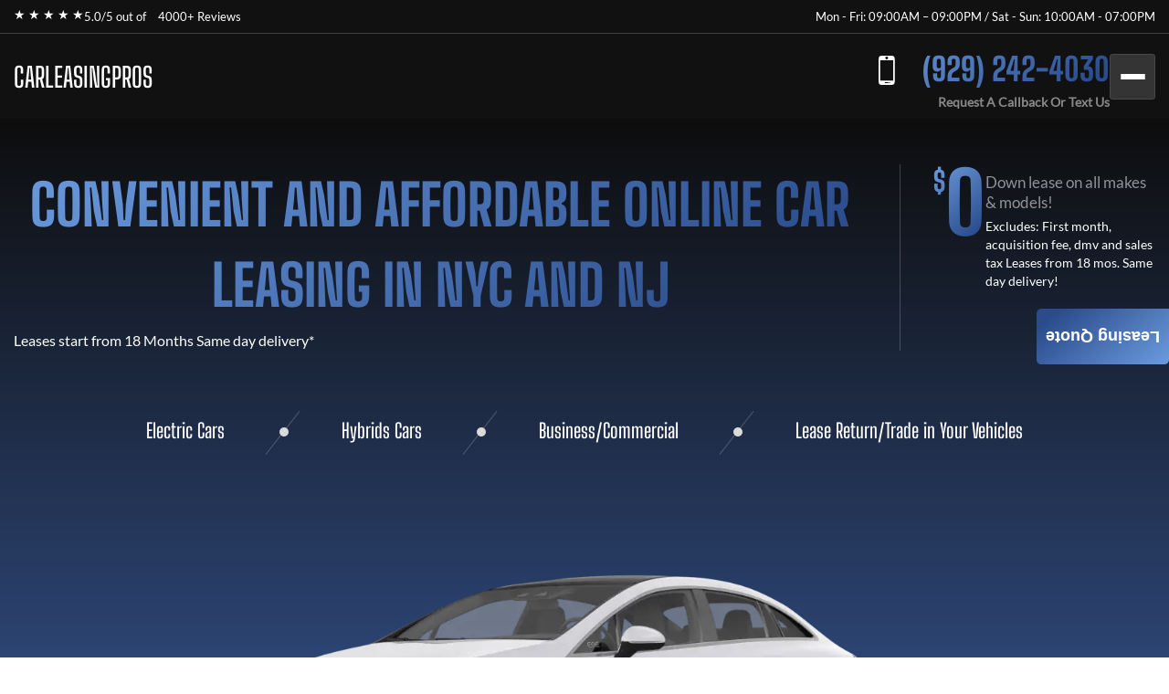

--- FILE ---
content_type: text/html; charset=utf-8
request_url: https://carleasingpros.com/
body_size: 8857
content:
<!DOCTYPE html><html lang="en"><head><meta charSet="utf-8"/><meta name="viewport" content="width=device-width"/><meta property="og:url" content="https://carleasingpros.com"/><meta property="og:type" content="website"/><meta property="og:image" content="https://carleasingpros.com/images/hero/carleasingpros.webp"/><meta property="og:image:alt" content="Convenient and Affordable Online Car Leasing in NYC and NJ"/><meta property="og:image:width" content="1200"/><meta property="og:image:height" content="630"/><meta property="og:locale" content="en_US"/><meta property="og:site_name" content="Car Leasing Pros"/><title>Online Car Leasing in NJ and NYC (Affordable Monthly Payments) · Car Leasing Pros</title><meta name="robots" content="index,follow"/><meta name="description" content="Carleasingpros.com offers flexible, affordable and streamlined car leasing in NJ and NYC. Call us today at 929-242-4030 or browse our inventory online."/><meta property="og:title" content="Online Car Leasing in NJ and NYC (Affordable Monthly Payments) · Car Leasing Pros"/><meta property="og:description" content="Carleasingpros.com offers flexible, affordable and streamlined car leasing in NJ and NYC. Call us today at 929-242-4030 or browse our inventory online."/><link rel="canonical" href="https://carleasingpros.com/"/><link rel="preload" as="image" imageSrcSet="/_next/image/?url=%2Fimages%2Fhero%2Fcarleasingpros.webp&amp;w=1920&amp;q=75&amp;dpl=dpl_EzLhmkxoXhLD2ysghQvZE5DSKXcm 1x, /_next/image/?url=%2Fimages%2Fhero%2Fcarleasingpros.webp&amp;w=3840&amp;q=75&amp;dpl=dpl_EzLhmkxoXhLD2ysghQvZE5DSKXcm 2x" fetchpriority="high"/><meta name="next-head-count" content="17"/><link href="/favicon.png" rel="shortcut icon"/><link data-next-font="" rel="preconnect" href="/" crossorigin="anonymous"/><link rel="preload" href="/_next/static/css/9d0b6cbdf47ada9a.css?dpl=dpl_EzLhmkxoXhLD2ysghQvZE5DSKXcm" as="style"/><link rel="stylesheet" href="/_next/static/css/9d0b6cbdf47ada9a.css?dpl=dpl_EzLhmkxoXhLD2ysghQvZE5DSKXcm" data-n-g=""/><link rel="preload" href="/_next/static/css/71cd3b0e4d35ce24.css?dpl=dpl_EzLhmkxoXhLD2ysghQvZE5DSKXcm" as="style"/><link rel="stylesheet" href="/_next/static/css/71cd3b0e4d35ce24.css?dpl=dpl_EzLhmkxoXhLD2ysghQvZE5DSKXcm" data-n-p=""/><noscript data-n-css=""></noscript><script defer="" nomodule="" src="/_next/static/chunks/polyfills-42372ed130431b0a.js?dpl=dpl_EzLhmkxoXhLD2ysghQvZE5DSKXcm"></script><script src="/_next/static/chunks/webpack-ee7e63bc15b31913.js?dpl=dpl_EzLhmkxoXhLD2ysghQvZE5DSKXcm" defer=""></script><script src="/_next/static/chunks/framework-64ad27b21261a9ce.js?dpl=dpl_EzLhmkxoXhLD2ysghQvZE5DSKXcm" defer=""></script><script src="/_next/static/chunks/main-60a1b753b577a4fe.js?dpl=dpl_EzLhmkxoXhLD2ysghQvZE5DSKXcm" defer=""></script><script src="/_next/static/chunks/pages/_app-8df189a46e8f1178.js?dpl=dpl_EzLhmkxoXhLD2ysghQvZE5DSKXcm" defer=""></script><script src="/_next/static/chunks/598-7ea98c2dfacb28b9.js?dpl=dpl_EzLhmkxoXhLD2ysghQvZE5DSKXcm" defer=""></script><script src="/_next/static/chunks/pages/index-4f4550b04eccdc4f.js?dpl=dpl_EzLhmkxoXhLD2ysghQvZE5DSKXcm" defer=""></script><script src="/_next/static/hqS1wIbAFO7nznRwZrZ_W/_buildManifest.js?dpl=dpl_EzLhmkxoXhLD2ysghQvZE5DSKXcm" defer=""></script><script src="/_next/static/hqS1wIbAFO7nznRwZrZ_W/_ssgManifest.js?dpl=dpl_EzLhmkxoXhLD2ysghQvZE5DSKXcm" defer=""></script><style id="__jsx-686701812">:root{--gradient-color:linear-gradient(140deg, #6B9BDE 0%, #2B4C8C 87.62%);--gradient-color-2:linear-gradient(133deg, #6B9BDE -3.71%, #2B4C8C 99.4%);--gradient-color-bg:linear-gradient(180deg, rgba(0, 0, 0, 0.95) 0%, rgba(43, 76, 140, 0.95) 100%);--simple-color:}</style><style id="__jsx-6d0f27d3ff2df114">.fixed-quote-btn.jsx-6d0f27d3ff2df114{position:fixed;z-index:149;top:47%;right:0;-webkit-writing-mode:vertical-lr;-ms-writing-mode:tb-lr;writing-mode:vertical-lr;-webkit-transform:rotate(180deg);-moz-transform:rotate(180deg);-ms-transform:rotate(180deg);-o-transform:rotate(180deg);transform:rotate(180deg);color:#fff;text-align:center;font-size:18px;font-weight:600;line-height:normal;-webkit-border-radius:5px 5px 5px 0;-moz-border-radius:5px 5px 5px 0;border-radius:5px 5px 5px 0;background:var(--gradient-color);-webkit-backdrop-filter:blur(5px);backdrop-filter:blur(5px);padding:20px 10px 20px;cursor:pointer}</style><style id="__jsx-989a5bf53112adea">.footer-top-right.jsx-989a5bf53112adea p.jsx-989a5bf53112adea{margin-bottom:10px}</style></head><body><div id="__next"><!--$--><!--/$--><div class="header-top"><div class="container"><div class="header-top-wrp"><div class="header-top-right"><div class="star-rating"><span>★ ★ ★ ★ ★</span><p>5.0/5 out of   <a href="https://www.dealerrater.com/dealer/eAutoLease-dealer-reviews-106562/#link" target="_blank" rel="noopener noreferrer">4000+ Reviews</a></p></div></div><div class="header-top-left header-top-right"><p>Mon - Fri: 09:00AM – 09:00PM / Sat - Sun: 10:00AM - 07:00PM</p></div></div></div></div><header class="main-header"><div class="container"><div class="header-bottom"><div class="logo"><a href="/">CARLEASINGPROS</a></div><div class="header-search"><span class="search-mobile">Search Cars<span class="search-manu-close">×</span></span><div class="header-search-wrp"><div class="single-search"><span class="manu-click ">Manufacturer Search</span><div class="manufacture-search item " style="display:none;animation:none;transform-origin:top;overflow:hidden"><div class="manufacture-list"><ul><li><a href="/car-lease-deals/acura-lease-specials/">Acura</a></li><li><a href="/car-lease-deals/alfa-romeo-lease-specials/">Alfa Romeo</a></li><li><a href="/car-lease-deals/aston-martin-lease-specials/">Aston Martin</a></li><li><a href="/car-lease-deals/audi-lease-specials/">Audi</a></li><li><a href="/car-lease-deals/bentley-lease-specials/">Bentley</a></li><li><a href="/car-lease-deals/bmw-lease-specials/">BMW</a></li><li><a href="/car-lease-deals/buick-lease-specials/">Buick</a></li><li><a href="/car-lease-deals/cadillac-lease-specials/">Cadillac</a></li><li><a href="/car-lease-deals/chevrolet-lease-specials/">Chevrolet</a></li><li><a href="/car-lease-deals/chrysler-lease-specials/">Chrysler</a></li><li><a href="/car-lease-deals/dodge-lease-specials/">Dodge</a></li><li><a href="/car-lease-deals/ferrari-lease-specials/">Ferrari</a></li><li><a href="/car-lease-deals/fiat-lease-specials/">FIAT</a></li><li><a href="/car-lease-deals/ford-lease-specials/">Ford</a></li><li><a href="/car-lease-deals/genesis-lease-specials/">Genesis</a></li><li><a href="/car-lease-deals/gmc-lease-specials/">GMC</a></li><li><a href="/car-lease-deals/honda-lease-specials/">Honda</a></li><li><a href="/car-lease-deals/hyundai-lease-specials/">Hyundai</a></li><li><a href="/car-lease-deals/ineos-lease-specials/">Ineos</a></li><li><a href="/car-lease-deals/infiniti-lease-specials/">Infiniti</a></li><li><a href="/car-lease-deals/jaguar-lease-specials/">Jaguar</a></li><li><a href="/car-lease-deals/jeep-lease-specials/">Jeep</a></li><li><a href="/car-lease-deals/kia-lease-specials/">Kia</a></li><li><a href="/car-lease-deals/lamborghini-lease-specials/">Lamborghini</a></li><li><a href="/car-lease-deals/land-rover-lease-specials/">Land Rover</a></li><li><a href="/car-lease-deals/lexus-lease-specials/">Lexus</a></li><li><a href="/car-lease-deals/lincoln-lease-specials/">Lincoln</a></li><li><a href="/car-lease-deals/lucid-lease-specials/">Lucid</a></li><li><a href="/car-lease-deals/maserati-lease-specials/">Maserati</a></li><li><a href="/car-lease-deals/mazda-lease-specials/">Mazda</a></li><li><a href="/car-lease-deals/mercedes-benz-lease-specials/">Mercedes-Benz</a></li><li><a href="/car-lease-deals/mini-lease-specials/">MINI</a></li><li><a href="/car-lease-deals/mitsubishi-lease-specials/">Mitsubishi</a></li><li><a href="/car-lease-deals/nissan-lease-specials/">Nissan</a></li><li><a href="/car-lease-deals/polestar-lease-specials/">Polestar</a></li><li><a href="/car-lease-deals/porsche-lease-specials/">Porsche</a></li><li><a href="/car-lease-deals/ram-lease-specials/">Ram</a></li><li><a href="/car-lease-deals/rivian-lease-specials/">Rivian</a></li><li><a href="/car-lease-deals/rolls-royce-lease-specials/">Rolls-Royce</a></li><li><a href="/car-lease-deals/subaru-lease-specials/">Subaru</a></li><li><a href="/car-lease-deals/tesla-lease-specials/">Tesla</a></li><li><a href="/car-lease-deals/toyota-lease-specials/">Toyota</a></li><li><a href="/car-lease-deals/volkswagen-lease-specials/">Volkswagen</a></li><li><a href="/car-lease-deals/volvo-lease-specials/">Volvo</a></li></ul></div></div></div><div class="single-search"><span class="manu-click ">Model Search</span><div class="model-search item " style="display:none;animation:none;transform-origin:top;overflow:hidden"><p>Loading manufacturers...</p></div></div><div class="single-search"><span class="manu-click ">Body Type Search</span><div class="body-type-search item " style="display:none;animation:none;transform-origin:top;overflow:hidden"><div class="by_body_wrapper"><div class="body_type"><a href="/car-lease-deals/convertible-lease-specials/"><i class="icon-Convertibles"></i><span>Convertibles</span></a></div><div class="body_type"><a href="/car-lease-deals/sedan-lease-specials/"><i class="icon-Sedans"></i><span>Sedans</span></a></div><div class="body_type"><a href="/car-lease-deals/wagon-lease-specials/"><i class="icon-Wagons"></i><span>Wagons</span></a></div><div class="body_type"><a href="/car-lease-deals/crossover-lease-specials/"><i class="icon-Crossovers"></i><span>Crossovers</span></a></div><div class="body_type"><a href="/car-lease-deals/coupe-lease-specials/"><i class="icon-Coupes"></i><span>Coupes</span></a></div><div class="body_type"><a href="/car-lease-deals/minivan-lease-specials/"><i class="icon-Minivans"></i><span>Minivans</span></a></div><div class="body_type"><a href="/car-lease-deals/sports-lease-specials/"><i class="icon-Sports"></i><span>Sports</span></a></div><div class="body_type"><a href="/car-lease-deals/hatchback-lease-specials/"><i class="icon-Hatchbacks"></i><span>Hatchbacks</span></a></div><div class="body_type"><a href="/car-lease-deals/suv-lease-specials/"><i class="icon-SUVs"></i><span>SUVs</span></a></div><div class="body_type"><a href="/car-lease-deals/trucks-lease-specials/"><i class="icon-Trucks"></i><span>Trucks</span></a></div><div class="body_type"><a href="/car-lease-deals/hybrid-lease-specials/"><i class="icon-Hybrids"></i><span>Hybrids</span></a></div><div class="body_type"><a href="/car-lease-deals/electric-lease-specials/"><i class="icon-Electric"></i><span>Electric</span></a></div><div class="body_type"><a href="/car-lease-deals/luxury-lease-specials/"><i class="icon-Luxury"></i><span>Luxury</span></a></div></div></div></div><div class="single-search range"><span class="manu-click ">Budget Search</span><div class="budget-search item " style="display:none;animation:none;transform-origin:top;overflow:hidden"><div class="budget-range-react"><form><p class="min-max-amount"><span class="min-am">$<!-- -->0</span><span class="max-am">$<!-- -->1500</span></p><div class="slider-wrapper"><input type="range" min="0" max="1500" step="1" class="thumb thumb--left" value="0"/><input type="range" min="0" max="1500" step="1" class="thumb thumb--right" value="1500"/><div class="slider-track"></div><div class="slider-range" style="left:0%;width:100%"></div></div><button type="submit" class="search-lease">Search Lease Deals</button></form></div></div></div><a class="search-lease" href="/car-lease-deals/">Search Lease Deals</a></div></div><div class="header-right"><div class="header-call"><a href="tel:+19292424030">(929) 242-4030</a><span>Request A Callback Or Text Us</span></div><div class="mobile-bar "><span></span><span></span><span></span></div></div></div><div class="side-nav-area "><div class="side-nav-wrp"><nav class="main-menu"><ul class="menu"><li class="menu-item"><a href="/car-lease-deals/">Car Lease Deals</a></li><li class="menu-item"><a href="/application/personal/">Personal Application</a></li><li class="menu-item"><a href="/application/business/">Business Application</a></li><li class="menu-item sub-menu-item menu-item-has-children"><a href="/services/">Services</a><ul class="sub-menu"><li class="menu-item"><a href="/services/auto-finance/">Auto Finance</a></li><li class="menu-item"><a href="/services/get-a-trade-in-appraisal-in-nyc/">Trade-in Appraisal</a></li><li class="menu-item"><a href="/services/lease-return/">Lease Return</a></li><li class="menu-item"><a href="/services/lease-termination/">Lease Termination</a></li><li class="menu-item"><a href="/services/lease-transfer/">Lease Transfer</a></li><li class="menu-item"><a href="/services/trade-ins/">Trade-ins</a></li></ul></li><li class="menu-item"><a href="/contact-us/">Contact Us</a></li></ul></nav></div></div></div></header><section class="banner-section"><div class="container"><div class="banner-content"><div class="banner-heading-wrp"><div class="banner-heading"><h1>Convenient and Affordable Online Car Leasing in NYC and NJ</h1><p>Leases start from 18 Months Same day delivery*</p></div><div class="sup"><span><sup>$</sup>0</span><div class=""><p>Down lease on all makes &amp; models!</p><p>Excludes: First month, acquisition fee, dmv and sales tax Leases from 18 mos. Same day delivery!</p></div></div></div><div class="overflow-auto"><ul><li><a href="/car-lease-deals/electric-lease-specials/">Electric Cars</a></li><li><a href="/car-lease-deals/hybrid-lease-specials/">Hybrids Cars</a></li><li><a href="/business-leasing/">Business/Commercial</a></li><li><a href="/services/lease-return/">Lease Return</a><a> / </a><a href="/services/trade-ins/">Trade in Your Vehicles</a></li></ul></div><div class="banner-car"><img alt="Car Leasing Pros" title="Car Leasing Pros" fetchpriority="high" width="1260" height="430" decoding="async" data-nimg="1" style="color:transparent" srcSet="/_next/image/?url=%2Fimages%2Fhero%2Fcarleasingpros.webp&amp;w=1920&amp;q=75&amp;dpl=dpl_EzLhmkxoXhLD2ysghQvZE5DSKXcm 1x, /_next/image/?url=%2Fimages%2Fhero%2Fcarleasingpros.webp&amp;w=3840&amp;q=75&amp;dpl=dpl_EzLhmkxoXhLD2ysghQvZE5DSKXcm 2x" src="/_next/image/?url=%2Fimages%2Fhero%2Fcarleasingpros.webp&amp;w=3840&amp;q=75&amp;dpl=dpl_EzLhmkxoXhLD2ysghQvZE5DSKXcm"/></div></div></div></section><section class="brand-logo-sec"><div class="overflow-auto"><img title="Car Leasing Pros brands" alt="Car Leasing Pros brands" loading="lazy" width="1608" height="62" decoding="async" data-nimg="1" style="color:transparent" srcSet="/_next/image/?url=%2Fimages%2FbrandBg.png&amp;w=1920&amp;q=75&amp;dpl=dpl_EzLhmkxoXhLD2ysghQvZE5DSKXcm 1x, /_next/image/?url=%2Fimages%2FbrandBg.png&amp;w=3840&amp;q=75&amp;dpl=dpl_EzLhmkxoXhLD2ysghQvZE5DSKXcm 2x" src="/_next/image/?url=%2Fimages%2FbrandBg.png&amp;w=3840&amp;q=75&amp;dpl=dpl_EzLhmkxoXhLD2ysghQvZE5DSKXcm"/></div></section><section class="dealer-of-sec"><div class="container"><div class="dealer-of-wrp"><div class="dealer-left"><p>Are you looking for the best car leasing deals on a new car but don&#x27;t want to commit to a long-term lease? If so,<!-- --> <!-- -->Car Leasing Pros<!-- --> is the perfect solution for you. <!-- -->Car Leasing Pros<!-- --> is one of Brooklyn&#x27;s most well-known independent car leasing companies, offering a transparent, hassle-free...</p></div><div class="dealer-logo"></div><div class="dealer-right"><h2>the most trusted car leasing company</h2><div class="star-rating"><span class="star">★ ★ ★ ★ ★</span><p>5.0/5 out of<!-- --> <a href="https://www.dealerrater.com/dealer/eAutoLease-dealer-reviews-106562/#link" rel="noopener noreferrer" target="_blank">4000+ Reviews</a></p></div></div></div></div></section><section class="about-sec sec-m"></section><section class="counter-section"><div class="container"><div class="counter-wrp"><div class="single-counter"><div><h2><span class="counter">4000</span>+</h2><p>5.0 Star Trusted <br/>Reviews</p></div></div><div class="single-counter two"><div><h2><span class="counter">200</span>k+</h2><p>Cars Delivered</p></div></div><div class="single-counter three"><div><h2><span class="counter">200</span>k+</h2><p>Monthly <br/>Visitors</p></div></div><div class="single-counter four"><div><h2><span class="counter">150</span>k+</h2><p>Cars Purchased <br/>Successfully</p></div></div></div></div></section><section class="search-filter-sec"><div class="container-x"><div class="search-filter-wrp"><div class="search-filter-right"><div class="search-result"><div class="search-result-item"></div><div style="text-align:center;margin:20px 0 40px"><button class="color-get get-quote-btn show-more-btn" style="display:block">Show more</button></div></div></div></div></div></section><section class="car-in-days-sec"><div class="car-in-day-wrp"><div class="car-in-left"><p>Leasing a new car is supposed to be fun. It&#x27;s the perfect opportunity to get behind the wheel or a sportier or more luxurious car or truck with less miles. Unfortunately, many find themselves getting soured on the process because of the many logistical obstacles that often accompany it: aggressive sales professionals, rigid <a href="https://www.eautolease.com/">car lease</a> <!-- -->agreements, high monthly payments and unreasonable mileage penalties, etc. Carleasingpros.com allows lessees to bypass the traditional leasing process by digitizing it. For a different and more streamlined car leasing experience, visit our online showroom or call our sales team at<!-- --> <a href="tel:+19292424030">929-242-4030</a> with any questions. We look forward to hearing from you.</p><h2>The Latest Makes and Models of Cars and Trucks</h2><p>Carleasingpros.com recognizes that the needs of lessees in NYC and NJ vary greatly according to their individual circumstances, and we pride ourselves on having a vehicle for every type of driver. Our unmatched inventory of quality, low-mileage vehicles includes all the latest makes and models, such as Acura, Jeep, Lexus, BMW, Toyota, Honda, Nissan, Mercedes, Volkswagen, Infiniti, Land Rover, Porsche, Audi, GMC, Ford, Maserati, Chevrolet, Chrysler, Dodge, Jaguar, Cadillac, Hyundai, Kia, Mazda, Subaru, Lincoln, Fiat, Volvo and more. Browse our inventory now to find your next car or truck and get the ball rolling on the leasing process.</p><p>Whether you&#x27;re looking to save on fuel costs, want something a little more powerful or just want a newer car for yourself or another member of your family, you no longer have to put up with the old obstacles of the traditional leasing process. The process starts with finding the car or truck you want from our inventory. Once you identify a vehicle of interest, contact one of our leasing agents to get started on the paperwork. Carleasingpros.com works with patients of various different credit histories and we will work hard to offer the most flexible and affordable payment options. We ship your vehicle right to your home and may even be able to remove your old vehicle for you.</p><p>When it comes time to lease your new car or truck in NJ or NYC, look no further than Carleasingpros.com. We offer a comprehensive selection of quality vehicles and a revolutionary, streamlined leasing process. You no longer have to be afraid of going to multiple dealerships and wasting precious time looking for a car they don&#x27;t have. Our friendly and help team is ready to guide you through this process to give you maximum assurance and peace of mind. Call Carleasingpros.com today at<!-- --> <a href="tel:+19292424030">929-242-4030</a> with any questions you may have.</p></div></div></section><section class="how-dose-sec"><div class="container"><div class="how-dose-wrp"><div class="how-dose-left"><h2 class="heading">How Does <br/> A Car <span>Lease Work?</span></h2></div><div class="how-dose-right"><div class="single-dose"><div class="img"><img title="Car Leasing Pros Choose car" alt="Car Leasing Pros Choose car" loading="lazy" width="129" height="59" decoding="async" data-nimg="1" style="color:transparent" srcSet="/_next/image/?url=%2Fimages%2Fcar%2Fdcar1.png&amp;w=256&amp;q=75&amp;dpl=dpl_EzLhmkxoXhLD2ysghQvZE5DSKXcm 1x, /_next/image/?url=%2Fimages%2Fcar%2Fdcar1.png&amp;w=384&amp;q=75&amp;dpl=dpl_EzLhmkxoXhLD2ysghQvZE5DSKXcm 2x" src="/_next/image/?url=%2Fimages%2Fcar%2Fdcar1.png&amp;w=384&amp;q=75&amp;dpl=dpl_EzLhmkxoXhLD2ysghQvZE5DSKXcm"/></div><p>Choose <br/> Your Car</p></div><div class="single-dose"><div class="img"><img title="Car Leasing Pros Get Your Quote" alt="Car Leasing Pros Get Your Quote" loading="lazy" width="129" height="59" decoding="async" data-nimg="1" style="color:transparent" srcSet="/_next/image/?url=%2Fimages%2Fcar%2Fdcar2.png&amp;w=256&amp;q=75&amp;dpl=dpl_EzLhmkxoXhLD2ysghQvZE5DSKXcm 1x, /_next/image/?url=%2Fimages%2Fcar%2Fdcar2.png&amp;w=384&amp;q=75&amp;dpl=dpl_EzLhmkxoXhLD2ysghQvZE5DSKXcm 2x" src="/_next/image/?url=%2Fimages%2Fcar%2Fdcar2.png&amp;w=384&amp;q=75&amp;dpl=dpl_EzLhmkxoXhLD2ysghQvZE5DSKXcm"/></div><p>Get Your <br/> Quote</p></div><div class="single-dose"><div class="img"><img title="Car Leasing Pros Confirm Quote" alt="Car Leasing Pros Confirm Quote" loading="lazy" width="129" height="59" decoding="async" data-nimg="1" style="color:transparent" srcSet="/_next/image/?url=%2Fimages%2Fcar%2Fdcar4.png&amp;w=256&amp;q=75&amp;dpl=dpl_EzLhmkxoXhLD2ysghQvZE5DSKXcm 1x, /_next/image/?url=%2Fimages%2Fcar%2Fdcar4.png&amp;w=384&amp;q=75&amp;dpl=dpl_EzLhmkxoXhLD2ysghQvZE5DSKXcm 2x" src="/_next/image/?url=%2Fimages%2Fcar%2Fdcar4.png&amp;w=384&amp;q=75&amp;dpl=dpl_EzLhmkxoXhLD2ysghQvZE5DSKXcm"/></div><p>Confirm <br/> Quote</p></div><div class="single-dose"><div class="img"><img title="Car Leasing Pros Locate Your Car" alt="Car Leasing Pros Locate Your Car" loading="lazy" width="129" height="59" decoding="async" data-nimg="1" style="color:transparent" srcSet="/_next/image/?url=%2Fimages%2Fcar%2Fdcar4.png&amp;w=256&amp;q=75&amp;dpl=dpl_EzLhmkxoXhLD2ysghQvZE5DSKXcm 1x, /_next/image/?url=%2Fimages%2Fcar%2Fdcar4.png&amp;w=384&amp;q=75&amp;dpl=dpl_EzLhmkxoXhLD2ysghQvZE5DSKXcm 2x" src="/_next/image/?url=%2Fimages%2Fcar%2Fdcar4.png&amp;w=384&amp;q=75&amp;dpl=dpl_EzLhmkxoXhLD2ysghQvZE5DSKXcm"/></div><p>Locate <br/> Your Car</p></div><div class="single-dose"><div class="img"><img title="Car Leasing Pros Free delivery" alt="Car Leasing Pros free delivery" loading="lazy" width="129" height="59" decoding="async" data-nimg="1" style="color:transparent" srcSet="/_next/image/?url=%2Fimages%2Fcar%2Fdcar5.png&amp;w=256&amp;q=75&amp;dpl=dpl_EzLhmkxoXhLD2ysghQvZE5DSKXcm 1x, /_next/image/?url=%2Fimages%2Fcar%2Fdcar5.png&amp;w=384&amp;q=75&amp;dpl=dpl_EzLhmkxoXhLD2ysghQvZE5DSKXcm 2x" src="/_next/image/?url=%2Fimages%2Fcar%2Fdcar5.png&amp;w=384&amp;q=75&amp;dpl=dpl_EzLhmkxoXhLD2ysghQvZE5DSKXcm"/></div><p>Free <br/> Delivery</p></div></div></div></div></section><section class="same-car-better-sec"><div class="container"><div class="same-car-head"><h2 class="heading">Same Car. <span>Better Price!</span></h2><p>Price match guarantee. same day free delivery</p></div><div class="difference-car-head"><div class="differ-left flex-1"><p>Car Leasing Pros</p></div><div class="vs"><span>VS</span><p>THE DIFFERENCE</p></div><div class="differ-right flex-1"><p>Dealership/Leasing Co.</p></div></div><div class="overflow-auto"><div class="vehicle-vs"><div class="vehicle-vs-list left"><ul><li><span>Vehicle MSRP</span> <span>Same</span></li><li><span>Vehicle Delivery</span> <span>$0</span></li><li><span>Broker Fee</span> <span>$0</span></li><li><span>Other Expenses</span> <span>$0</span></li><li><span>Hidden Fees</span> <span>$0</span></li><li>Price Difference With</li></ul></div><div class="vehicle-vs-price"><p>$0</p><p>+$249</p><p>+$399</p><p>+$499</p><p>+$449</p><p class="total">$1,596</p></div><div class="vehicle-vs-list right"><ul><li><span>Vehicle MSRP</span> <span>Same</span></li><li><span>Vehicle Delivery</span> <span>$249</span></li><li><span>Broker Fee</span> <span>$399</span></li><li><span>Other Expenses</span> <span>$499</span></li><li><span>Hidden Fees</span> <span>$499</span></li><li><a href="/car-lease-deals/">Find Your Car</a></li></ul></div></div></div><p class="vehicle-p">Beside you&#x27;re savings, <!-- -->Car Leasing Pros<!-- --> is always here to help with any of your automotive needs All values are approximated and/or average.</p></div></section><section class="customer-say-sec sec-m"><div class="customer-say-wrp"><div class="left-custo"><span></span></div><div class="customer-review"><div class="slick-slider slick-initialized" dir="ltr"><div class="slick-list"><div class="slick-track" style="width:700%;left:-100%"><div data-index="-1" tabindex="-1" class="slick-slide slick-cloned" aria-hidden="true" style="width:14.285714285714286%"><div><div class="single-custo-re" tabindex="-1" style="width:100%;display:inline-block"><h2 class="heading">What Our Customers <span>Say About Us</span></h2><h3>Simple, Quick And Easy <span class="star">★ ★ ★ ★ ★</span></h3><p>Zoriy always delivers with everything you need. Whether it&#x27;s getting out of an old car lease or getting into a new one, it&#x27;s by far the most thorough experience I&#x27;ve…</p><p>5.0/5 based on 4000+ Dealer Rater Reviews</p></div></div></div><div data-index="0" class="slick-slide slick-active slick-current" tabindex="-1" aria-hidden="false" style="outline:none;width:14.285714285714286%"><div><div class="single-custo-re" tabindex="-1" style="width:100%;display:inline-block"><h2 class="heading">What Our Customers <span>Say About Us</span></h2><h3>5 Stars – Exceptional Service and a Great New Car!<span class="star">★ ★ ★ ★ ★</span></h3><p>I had an outstanding experience with Felix L! From the moment I called in, I felt welcomed and taken care of. He was knowledgeable, professional, and truly listened to what I was looking for in a new car. He didn&#x27;t just try to make a sale — he made sure I got the right car for my needs. Thanks to his dedication and expertise, he delivered the new vehicle that I absolutely love. The whole process was smooth, stress-free, and even enjoyable...</p><p>5.0/5 based on 4000+ Dealer Rater Reviews</p></div></div></div><div data-index="1" class="slick-slide" tabindex="-1" aria-hidden="true" style="outline:none;width:14.285714285714286%"><div><div class="single-custo-re" tabindex="-1" style="width:100%;display:inline-block"><h2 class="heading">What Our Customers <span>Say About Us</span></h2><h3>Simple, Quick And Easy <span class="star">★ ★ ★ ★ ★</span></h3><p>Zoriy always delivers with everything you need. Whether it&#x27;s getting out of an old car lease or getting into a new one, it&#x27;s by far the most thorough experience I&#x27;ve…</p><p>5.0/5 based on 4000+ Dealer Rater Reviews</p></div></div></div><div data-index="2" class="slick-slide" tabindex="-1" aria-hidden="true" style="outline:none;width:14.285714285714286%"><div><div class="single-custo-re" tabindex="-1" style="width:100%;display:inline-block"><h2 class="heading">What Our Customers <span>Say About Us</span></h2><h3>Simple, Quick And Easy <span class="star">★ ★ ★ ★ ★</span></h3><p>Zoriy always delivers with everything you need. Whether it&#x27;s getting out of an old car lease or getting into a new one, it&#x27;s by far the most thorough experience I&#x27;ve…</p><p>5.0/5 based on 4000+ Dealer Rater Reviews</p></div></div></div><div data-index="3" tabindex="-1" class="slick-slide slick-cloned" aria-hidden="true" style="width:14.285714285714286%"><div><div class="single-custo-re" tabindex="-1" style="width:100%;display:inline-block"><h2 class="heading">What Our Customers <span>Say About Us</span></h2><h3>5 Stars – Exceptional Service and a Great New Car!<span class="star">★ ★ ★ ★ ★</span></h3><p>I had an outstanding experience with Felix L! From the moment I called in, I felt welcomed and taken care of. He was knowledgeable, professional, and truly listened to what I was looking for in a new car. He didn&#x27;t just try to make a sale — he made sure I got the right car for my needs. Thanks to his dedication and expertise, he delivered the new vehicle that I absolutely love. The whole process was smooth, stress-free, and even enjoyable...</p><p>5.0/5 based on 4000+ Dealer Rater Reviews</p></div></div></div><div data-index="4" tabindex="-1" class="slick-slide slick-cloned" aria-hidden="true" style="width:14.285714285714286%"><div><div class="single-custo-re" tabindex="-1" style="width:100%;display:inline-block"><h2 class="heading">What Our Customers <span>Say About Us</span></h2><h3>Simple, Quick And Easy <span class="star">★ ★ ★ ★ ★</span></h3><p>Zoriy always delivers with everything you need. Whether it&#x27;s getting out of an old car lease or getting into a new one, it&#x27;s by far the most thorough experience I&#x27;ve…</p><p>5.0/5 based on 4000+ Dealer Rater Reviews</p></div></div></div><div data-index="5" tabindex="-1" class="slick-slide slick-cloned" aria-hidden="true" style="width:14.285714285714286%"><div><div class="single-custo-re" tabindex="-1" style="width:100%;display:inline-block"><h2 class="heading">What Our Customers <span>Say About Us</span></h2><h3>Simple, Quick And Easy <span class="star">★ ★ ★ ★ ★</span></h3><p>Zoriy always delivers with everything you need. Whether it&#x27;s getting out of an old car lease or getting into a new one, it&#x27;s by far the most thorough experience I&#x27;ve…</p><p>5.0/5 based on 4000+ Dealer Rater Reviews</p></div></div></div></div></div><ul style="display:block" class="slick-dots"><li class="slick-active"><button>1</button></li><li class=""><button>2</button></li><li class=""><button>3</button></li></ul></div></div></div></section><section class="all-logo-sec sec-m"><div class="container"><div class="brand-logo"><a class="acura" href="/car-lease-deals/acura-lease-specials/" title="Acura">Acura</a><a class="alfa" href="/car-lease-deals/alfa-romeo-lease-specials/" title="Alfa Romeo">Alfa Romeo</a><a class="audi" href="/car-lease-deals/audi-lease-specials/" title="Audi">Audi</a><a class="aston" href="/car-lease-deals/aston-martin-lease-specials/" title="Aston Martin">Aston Martin</a><a class="bmw" href="/car-lease-deals/bmw-lease-specials/" title="BMW">BMW</a><a class="bentley" href="/car-lease-deals/bentley-lease-specials/" title="Bentley">Bentley</a><a class="cadillac" href="/car-lease-deals/cadillac-lease-specials/" title="Cadillac">Cadillac</a><a class="chevrolet" href="/car-lease-deals/chevrolet-lease-specials/" title="Chevrolet">Chevrolet</a><a class="dodge" href="/car-lease-deals/dodge-lease-specials/" title="Dodge">Dodge</a><a class="ford" href="/car-lease-deals/ford-lease-specials/" title="Ford">Ford</a><a class="ferrari" href="/car-lease-deals/ferrari-lease-specials/" title="Ferrari">Ferrari</a><a class="gmc" href="/car-lease-deals/gmc-lease-specials/" title="GMC">GMC</a><a class="hyundai" href="/car-lease-deals/hyundai-lease-specials/" title="Hyundai">Hyundai</a><a class="honda" href="/car-lease-deals/honda-lease-specials/" title="Honda">Honda</a><a class="infiniti" href="/car-lease-deals/infiniti-lease-specials/" title="Infiniti">Infiniti</a><a class="jeep" href="/car-lease-deals/jeep-lease-specials/" title="Jeep">Jeep</a><a class="jaguar" href="/car-lease-deals/jaguar-lease-specials/" title="Jaguar">Jaguar</a><a class="kia" href="/car-lease-deals/kia-lease-specials/" title="Kia">Kia</a><a class="lincoln" href="/car-lease-deals/lincoln-lease-specials/" title="Lincoln">Lincoln</a><a class="lexus" href="/car-lease-deals/lexus-lease-specials/" title="Lexus">Lexus</a><a class="land" href="/car-lease-deals/land-rover-lease-specials/" title="Land Rover">Land Rover</a><a class="mazda" href="/car-lease-deals/mazda-lease-specials/" title="Mazda">Mazda</a><a class="maserati" href="/car-lease-deals/maserati-lease-specials/" title="Maserati">Maserati</a><a class="mitsubishi" href="/car-lease-deals/mitsubishi-lease-specials/" title="Mitsubishi">Mitsubishi</a><a class="mini" href="/car-lease-deals/mini-lease-specials/" title="Mini">Mini</a><a class="mercedes" href="/car-lease-deals/mercedes-benz-lease-specials/" title="Mercedes-Benz">Mercedes</a><a class="nissan" href="/car-lease-deals/nissan-lease-specials/" title="Nissan">Nissan</a><a class="ram" href="/car-lease-deals/ram-lease-specials/" title="RAM">RAM</a><a class="tesla" href="/car-lease-deals/tesla-lease-specials/" title="Tesla">Tesla</a><a class="toyota" href="/car-lease-deals/toyota-lease-specials/" title="Toyota">Toyota</a><a class="subaru" href="/car-lease-deals/subaru-lease-specials/" title="Subaru">Subaru</a><a class="volkswagen" href="/car-lease-deals/volkswagen-lease-specials/" title="Volkswagen">Volkswagen</a><a class="volvo" href="/car-lease-deals/volvo-lease-specials/" title="Volvo">Volvo</a></div></div></section><button class="jsx-6d0f27d3ff2df114 sa-quote-btn fixed-quote-btn">Leasing Quote</button><section class="footer-section"><div class="footer-top"><div class="footer-top-left"><div><h2>Contact Us</h2><p>Contact us today for a free quote on any auto make or model!</p><ul><li><a href="tel:+19292424030" class="call">(929) 242-4030</a></li></ul><h3>Other Leasing Locations:</h3><p>Stamford, CT; NY, PA; Newark, NJ</p></div></div><div class="jsx-989a5bf53112adea footer-top-right"><p class="jsx-989a5bf53112adea">*Powered by and operated by eAutoLease. We are not a franchised dealer, but a licensed and bonded transporter and auto brokerage firm in the state of New York (Facility ID No. 7120366). We proudly hold membership in the New York Auto Brokers Association (NYABA) and are a certified car leasing company accredited by the National Independent Automobile Dealers Association (NIADA).</p><p class="jsx-989a5bf53112adea">Our operations fully comply with the Federal Trade Commission (FTC) Used Car Rule and the Motor Vehicle Retail Leasing Act (MVRLA). We are licensed by the New York State Department of Motor Vehicles (DMV), holding both a Motor Vehicle Retail Installment Sales License and a Secondhand Dealer Auto License (No. 2095372-DCA). All of our leasing agents are certified professionals. Please note, we do not provide vehicle warranty repairs, as factory warranties are covered by the manufacturer.</p><p class="jsx-989a5bf53112adea">Occasionally, there may be delays in updating monthly pricing, since deals can start or end several days before or after the anticipated dates. Additionally, manufacturer or bank program updates may be delayed, and holiday programs may be extended accordingly.</p><p class="jsx-989a5bf53112adea dealer-rate">Car Leasing Pros<!-- --> has a<!-- --> <a href="https://www.dealerrater.com/dealer/eAutoLease-dealer-reviews-106562/#link" target="_blank" rel="noopener noreferrer" class="jsx-989a5bf53112adea">DealerRater</a> <!-- -->rating of 5.0/5 based on 4000+ ratings and reviews.</p></div></div><div class="foote-btm"><div class="container"><div class="overflow-auto"><img alt="dealer logos" title="Dealer logos" loading="lazy" width="1370" height="192" decoding="async" data-nimg="1" style="color:transparent" srcSet="/_next/image/?url=%2Fimages%2FfDealerLogo.png&amp;w=1920&amp;q=75&amp;dpl=dpl_EzLhmkxoXhLD2ysghQvZE5DSKXcm 1x, /_next/image/?url=%2Fimages%2FfDealerLogo.png&amp;w=3840&amp;q=75&amp;dpl=dpl_EzLhmkxoXhLD2ysghQvZE5DSKXcm 2x" src="/_next/image/?url=%2Fimages%2FfDealerLogo.png&amp;w=3840&amp;q=75&amp;dpl=dpl_EzLhmkxoXhLD2ysghQvZE5DSKXcm"/></div><div class="copy-right"><p>© <!-- -->2025<!-- --> <!-- -->Car Leasing Pros<!-- -->. <br/>All rights reserved. Operated by <a class="e-copy" href="https://www.eautolease.com/" rel="nofollow">eAutoLease.com</a></p><ul><li><a rel="noindex nofollow" href="/terms-and-conditions/">Terms and Conditions</a></li><li><a rel="noindex nofollow" href="/accessibility/">Accessibility</a></li><li><a rel="noindex nofollow" href="/privacy-policy/">Privacy Policy</a></li><li><a rel="noindex nofollow" href="/code-of-ethics/">Code of Ethics</a></li></ul></div></div></div></section></div><script id="__NEXT_DATA__" type="application/json">{"props":{"makes":[{"name":"Acura","slug":"acura","count":7},{"name":"Alfa Romeo","slug":"alfa-romeo","count":5},{"name":"Aston Martin","slug":"aston-martin","count":3},{"name":"Audi","slug":"audi","count":32},{"name":"Bentley","slug":"bentley","count":4},{"name":"BMW","slug":"bmw","count":33},{"name":"Buick","slug":"buick","count":5},{"name":"Cadillac","slug":"cadillac","count":10},{"name":"Chevrolet","slug":"chevrolet","count":19},{"name":"Chrysler","slug":"chrysler","count":2},{"name":"Dodge","slug":"dodge","count":4},{"name":"Ferrari","slug":"ferrari","count":2},{"name":"FIAT","slug":"fiat","count":2},{"name":"Ford","slug":"ford","count":10},{"name":"Genesis","slug":"genesis","count":7},{"name":"GMC","slug":"gmc","count":8},{"name":"Honda","slug":"honda","count":12},{"name":"Hyundai","slug":"hyundai","count":12},{"name":"Ineos","slug":"ineos","count":1},{"name":"Infiniti","slug":"infiniti","count":5},{"name":"Jaguar","slug":"jaguar","count":6},{"name":"Jeep","slug":"jeep","count":7},{"name":"Kia","slug":"kia","count":12},{"name":"Lamborghini","slug":"lamborghini","count":2},{"name":"Land Rover","slug":"land-rover","count":7},{"name":"Lexus","slug":"lexus","count":22},{"name":"Lincoln","slug":"lincoln","count":5},{"name":"Lucid","slug":"lucid","count":1},{"name":"Maserati","slug":"maserati","count":4},{"name":"Mazda","slug":"mazda","count":10},{"name":"Mercedes-Benz","slug":"mercedes-benz","count":22},{"name":"MINI","slug":"mini","count":6},{"name":"Mitsubishi","slug":"mitsubishi","count":4},{"name":"Nissan","slug":"nissan","count":12},{"name":"Polestar","slug":"polestar","count":2},{"name":"Porsche","slug":"porsche","count":7},{"name":"Ram","slug":"ram","count":7},{"name":"Rivian","slug":"rivian","count":1},{"name":"Rolls-Royce","slug":"rolls-royce","count":2},{"name":"Subaru","slug":"subaru","count":8},{"name":"Tesla","slug":"tesla","count":5},{"name":"Toyota","slug":"toyota","count":23},{"name":"Volkswagen","slug":"volkswagen","count":11},{"name":"Volvo","slug":"volvo","count":11}]},"page":"/","query":{},"buildId":"hqS1wIbAFO7nznRwZrZ_W","isFallback":false,"isExperimentalCompile":false,"appGip":true,"scriptLoader":[]}</script><script defer src="https://static.cloudflareinsights.com/beacon.min.js/vcd15cbe7772f49c399c6a5babf22c1241717689176015" integrity="sha512-ZpsOmlRQV6y907TI0dKBHq9Md29nnaEIPlkf84rnaERnq6zvWvPUqr2ft8M1aS28oN72PdrCzSjY4U6VaAw1EQ==" data-cf-beacon='{"version":"2024.11.0","token":"bb5948014ae044cdb25efde4f33eba4d","r":1,"server_timing":{"name":{"cfCacheStatus":true,"cfEdge":true,"cfExtPri":true,"cfL4":true,"cfOrigin":true,"cfSpeedBrain":true},"location_startswith":null}}' crossorigin="anonymous"></script>
</body></html>

--- FILE ---
content_type: image/svg+xml
request_url: https://carleasingpros.com/_next/static/media/side-bar-menu-bg.08ca3825.svg
body_size: 69
content:
<svg xmlns="http://www.w3.org/2000/svg" xmlns:xlink="http://www.w3.org/1999/xlink" width="1047.036" height="182.09" viewBox="0 0 1047.036 182.09"><defs><clipPath id="a"><path d="M575.148,58.356c-26.744,27.941-13.1,65.307-5.025,101.374C524.747,34.839,390.02,47.706,300.785,81.495,194.278,121.825,87.865,140.784,0,124.542c88.18-2.292,191.4-20.368,294.858-62.482C348.068,40.4,381.151,33.172,410.143,33.172c44.906,0,80.014,17.325,165,25.184" transform="translate(0 -33.172)" fill="#fff"/></clipPath><clipPath id="b"><path d="M703.052,0C787.929.089,870.2,23.157,960.09,48.351,882.3,77.432,822.778,107.2,754.065,121.62,902.058,41.637,789.536,8.05,677.321,23.987,590.629,36.3,495.827,73.793,463.274,100.295c20.01,5.1,44.419-4.244,64.514-8.382.966,7.873-2.675,13.232-11.552,19.847,47.188,8.954,104.332,17.238,146.436,20.371-112.773,8.841-203-9.92-311.663-10.952-76.826-.733-152,8.8-222.015,50.328,72.564-67.079,181.437-77.784,296.58-78.753C527.495,23.806,616.137.092,702.056,0Z" transform="translate(-128.993)" fill="#fff"/></clipPath></defs><g transform="translate(0)" opacity="0.2"><g transform="translate(471.888 55.531)"><g clip-path="url(#a)"><rect width="575.148" height="126.562" transform="translate(0 -0.003)" fill="#fff"/></g></g><g transform="translate(0)"><g clip-path="url(#b)"><rect width="831.097" height="171.508" transform="translate(0 0)" fill="#fff"/></g></g></g></svg>

--- FILE ---
content_type: application/javascript; charset=utf-8
request_url: https://carleasingpros.com/_next/static/hqS1wIbAFO7nznRwZrZ_W/_buildManifest.js?dpl=dpl_EzLhmkxoXhLD2ysghQvZE5DSKXcm
body_size: 320
content:
self.__BUILD_MANIFEST=function(s,e){return{__rewrites:{afterFiles:[],beforeFiles:[],fallback:[]},"/":[s,e,"static/chunks/pages/index-4f4550b04eccdc4f.js"],"/404":["static/chunks/pages/404-eb53f64fea2517c8.js"],"/_error":["static/chunks/pages/_error-7a92967bea80186d.js"],"/accessibility":["static/chunks/pages/accessibility-9305d53ffe19bbe6.js"],"/application":["static/chunks/pages/application-b6be74fefe2f08f6.js"],"/application/business":["static/chunks/pages/application/business-5e846632d3da5aa5.js"],"/application/personal":["static/chunks/pages/application/personal-33ef69cb40a41af3.js"],"/business-leasing":["static/chunks/pages/business-leasing-075d48530253c6df.js"],"/car-lease-deals":["static/chunks/pages/car-lease-deals-10a72a99beb221c8.js"],"/car-lease-deals/[make]-lease-specials/[slug]":[s,e,"static/chunks/pages/car-lease-deals/[make]-lease-specials/[slug]-a9edc10f13775254.js"],"/car-lease-deals/[filterSlug]":["static/chunks/pages/car-lease-deals/[filterSlug]-275262283a5c946f.js"],"/code-of-ethics":["static/chunks/pages/code-of-ethics-16a289f54be57e4d.js"],"/contact-us":["static/chunks/pages/contact-us-24741b1b32281931.js"],"/privacy-policy":["static/chunks/pages/privacy-policy-fd859417c6aa2523.js"],"/services":["static/chunks/pages/services-8f03f84320eab926.js"],"/services/auto-finance":["static/chunks/pages/services/auto-finance-3ea1dbb66e592e57.js"],"/services/get-a-trade-in-appraisal-in-nyc":["static/chunks/pages/services/get-a-trade-in-appraisal-in-nyc-e8b61dbc041c5ad4.js"],"/services/lease-return":["static/chunks/pages/services/lease-return-58af53d0239d5790.js"],"/services/lease-termination":["static/chunks/pages/services/lease-termination-867cda9fbc945798.js"],"/services/lease-transfer":["static/chunks/pages/services/lease-transfer-12a8c326f1ef0eb2.js"],"/services/trade-ins":["static/chunks/pages/services/trade-ins-c77449d41a497b56.js"],"/terms-and-conditions":["static/chunks/pages/terms-and-conditions-78bb6c2ffd891b0f.js"],sortedPages:["/","/404","/_app","/_error","/accessibility","/application","/application/business","/application/personal","/business-leasing","/car-lease-deals","/car-lease-deals/[make]-lease-specials/[slug]","/car-lease-deals/[filterSlug]","/code-of-ethics","/contact-us","/privacy-policy","/services","/services/auto-finance","/services/get-a-trade-in-appraisal-in-nyc","/services/lease-return","/services/lease-termination","/services/lease-transfer","/services/trade-ins","/terms-and-conditions"]}}("static/chunks/598-7ea98c2dfacb28b9.js","static/css/71cd3b0e4d35ce24.css"),self.__BUILD_MANIFEST_CB&&self.__BUILD_MANIFEST_CB();

--- FILE ---
content_type: application/javascript; charset=utf-8
request_url: https://carleasingpros.com/_next/static/chunks/pages/business-leasing-075d48530253c6df.js?dpl=dpl_EzLhmkxoXhLD2ysghQvZE5DSKXcm
body_size: 3672
content:
(self.webpackChunk_N_E=self.webpackChunk_N_E||[]).push([[284],{7525:function(e,s,a){(window.__NEXT_P=window.__NEXT_P||[]).push(["/business-leasing",function(){return a(3411)}])},9177:function(e,s,a){"use strict";var i=a(5893);a(7294),s.Z=()=>(0,i.jsx)("section",{className:"dealer-of-sec",children:(0,i.jsx)("div",{className:"container",children:(0,i.jsxs)("div",{className:"dealer-of-wrp",children:[(0,i.jsx)("div",{className:"dealer-left",children:(0,i.jsxs)("p",{children:["Are you looking for the best car leasing deals on a new car but don't want to commit to a long-term lease? If so,"," ","Car Leasing Pros"," is the perfect solution for you. ","Car Leasing Pros"," is one of Brooklyn's most well-known independent car leasing companies, offering a transparent, hassle-free..."]})}),(0,i.jsx)("div",{className:"dealer-logo"}),(0,i.jsxs)("div",{className:"dealer-right",children:[(0,i.jsx)("h2",{children:"the most trusted car leasing company"}),(0,i.jsxs)("div",{className:"star-rating",children:[(0,i.jsx)("span",{className:"star",children:"★ ★ ★ ★ ★"}),(0,i.jsxs)("p",{children:["5.0/5 out of"," ",(0,i.jsx)("a",{href:"https://www.dealerrater.com/dealer/eAutoLease-dealer-reviews-106562/#link",rel:"noopener noreferrer",target:"_blank",children:"4000+ Reviews"})]})]})]})]})})})},5504:function(e,s,a){"use strict";var i=a(5893);a(7294),s.Z=()=>(0,i.jsx)("section",{className:"all-logo-sec sec-m",children:(0,i.jsx)("div",{className:"container",children:(0,i.jsxs)("div",{className:"brand-logo",children:[(0,i.jsx)("a",{className:"acura",href:"/car-lease-deals/acura-lease-specials/",title:"Acura",children:"Acura"}),(0,i.jsx)("a",{className:"alfa",href:"/car-lease-deals/alfa-romeo-lease-specials/",title:"Alfa Romeo",children:"Alfa Romeo"}),(0,i.jsx)("a",{className:"audi",href:"/car-lease-deals/audi-lease-specials/",title:"Audi",children:"Audi"}),(0,i.jsx)("a",{className:"aston",href:"/car-lease-deals/aston-martin-lease-specials/",title:"Aston Martin",children:"Aston Martin"}),(0,i.jsx)("a",{className:"bmw",href:"/car-lease-deals/bmw-lease-specials/",title:"BMW",children:"BMW"}),(0,i.jsx)("a",{className:"bentley",href:"/car-lease-deals/bentley-lease-specials/",title:"Bentley",children:"Bentley"}),(0,i.jsx)("a",{className:"cadillac",href:"/car-lease-deals/cadillac-lease-specials/",title:"Cadillac",children:"Cadillac"}),(0,i.jsx)("a",{className:"chevrolet",href:"/car-lease-deals/chevrolet-lease-specials/",title:"Chevrolet",children:"Chevrolet"}),(0,i.jsx)("a",{className:"dodge",href:"/car-lease-deals/dodge-lease-specials/",title:"Dodge",children:"Dodge"}),(0,i.jsx)("a",{className:"ford",href:"/car-lease-deals/ford-lease-specials/",title:"Ford",children:"Ford"}),(0,i.jsx)("a",{className:"ferrari",href:"/car-lease-deals/ferrari-lease-specials/",title:"Ferrari",children:"Ferrari"}),(0,i.jsx)("a",{className:"gmc",href:"/car-lease-deals/gmc-lease-specials/",title:"GMC",children:"GMC"}),(0,i.jsx)("a",{className:"hyundai",href:"/car-lease-deals/hyundai-lease-specials/",title:"Hyundai",children:"Hyundai"}),(0,i.jsx)("a",{className:"honda",href:"/car-lease-deals/honda-lease-specials/",title:"Honda",children:"Honda"}),(0,i.jsx)("a",{className:"infiniti",href:"/car-lease-deals/infiniti-lease-specials/",title:"Infiniti",children:"Infiniti"}),(0,i.jsx)("a",{className:"jeep",href:"/car-lease-deals/jeep-lease-specials/",title:"Jeep",children:"Jeep"}),(0,i.jsx)("a",{className:"jaguar",href:"/car-lease-deals/jaguar-lease-specials/",title:"Jaguar",children:"Jaguar"}),(0,i.jsx)("a",{className:"kia",href:"/car-lease-deals/kia-lease-specials/",title:"Kia",children:"Kia"}),(0,i.jsx)("a",{className:"lincoln",href:"/car-lease-deals/lincoln-lease-specials/",title:"Lincoln",children:"Lincoln"}),(0,i.jsx)("a",{className:"lexus",href:"/car-lease-deals/lexus-lease-specials/",title:"Lexus",children:"Lexus"}),(0,i.jsx)("a",{className:"land",href:"/car-lease-deals/land-rover-lease-specials/",title:"Land Rover",children:"Land Rover"}),(0,i.jsx)("a",{className:"mazda",href:"/car-lease-deals/mazda-lease-specials/",title:"Mazda",children:"Mazda"}),(0,i.jsx)("a",{className:"maserati",href:"/car-lease-deals/maserati-lease-specials/",title:"Maserati",children:"Maserati"}),(0,i.jsx)("a",{className:"mitsubishi",href:"/car-lease-deals/mitsubishi-lease-specials/",title:"Mitsubishi",children:"Mitsubishi"}),(0,i.jsx)("a",{className:"mini",href:"/car-lease-deals/mini-lease-specials/",title:"Mini",children:"Mini"}),(0,i.jsx)("a",{className:"mercedes",href:"/car-lease-deals/mercedes-benz-lease-specials/",title:"Mercedes-Benz",children:"Mercedes"}),(0,i.jsx)("a",{className:"nissan",href:"/car-lease-deals/nissan-lease-specials/",title:"Nissan",children:"Nissan"}),(0,i.jsx)("a",{className:"ram",href:"/car-lease-deals/ram-lease-specials/",title:"RAM",children:"RAM"}),(0,i.jsx)("a",{className:"tesla",href:"/car-lease-deals/tesla-lease-specials/",title:"Tesla",children:"Tesla"}),(0,i.jsx)("a",{className:"toyota",href:"/car-lease-deals/toyota-lease-specials/",title:"Toyota",children:"Toyota"}),(0,i.jsx)("a",{className:"subaru",href:"/car-lease-deals/subaru-lease-specials/",title:"Subaru",children:"Subaru"}),(0,i.jsx)("a",{className:"volkswagen",href:"/car-lease-deals/volkswagen-lease-specials/",title:"Volkswagen",children:"Volkswagen"}),(0,i.jsx)("a",{className:"volvo",href:"/car-lease-deals/volvo-lease-specials/",title:"Volvo",children:"Volvo"})]})})})},9468:function(e,s,a){"use strict";var i=a(5893),l=a(7294),r=a(1163),n=a(6882);let c="6LeGOG4qAAAAAFCHzzffoJnjCiBjtOBT5OLPV1hj";s.Z=e=>{let{make:s,model:a,title:t}=e;(0,r.useRouter)();let[o]=(0,l.useState)(()=>Math.floor(Date.now()/1e3)),[d,h]=(0,l.useState)({name:"",email:"",phone:""}),[m,u]=(0,l.useState)(!1),[p,x]=(0,l.useState)(null),j=()=>new Promise((e,s)=>{if(window.grecaptcha)return e();let a=document.createElement("script");a.src=`https://www.google.com/recaptcha/api.js?render=${c}`,a.async=!0,a.defer=!0,a.onload=e,a.onerror=s,document.head.appendChild(a)}),f=()=>new Promise(e=>{if(!window.grecaptcha)return e("");window.grecaptcha.ready(()=>{window.grecaptcha.execute(c,{action:"submit"}).then(s=>e(s)).catch(()=>e(""))})}),g=e=>{let{name:s,value:a}=e.target;h(e=>({...e,[s]:a}))},v=async e=>{e.preventDefault(),x(null),u(!0);try{await j();let e=await f();await (0,n.W)({...d,make:s,model:a,site:window.location.href,timestamp:o,body_type:"",recaptchaToken:e}),x({type:"success",message:"Thank you! We will contact you soon."}),h({name:"",email:"",phone:""})}catch(e){x({type:"error",message:e.message||"Something went wrong."})}finally{u(!1)}};return(0,i.jsxs)("div",{className:"details-frm",children:[(0,i.jsx)("h2",{children:t||"Quick Free Quote"}),(0,i.jsxs)("form",{onSubmit:v,children:[(0,i.jsx)("input",{name:"name",type:"text",placeholder:"Name",value:d.name,onChange:g,disabled:m,required:!0}),(0,i.jsx)("input",{name:"email",type:"email",placeholder:"Email",value:d.email,onChange:g,disabled:m,required:!0}),(0,i.jsx)("input",{name:"phone",type:"tel",placeholder:"Phone",value:d.phone,onChange:g,disabled:m,required:!0}),(0,i.jsx)("input",{name:"body_type",type:"text",value:"",onChange:()=>{},autoComplete:"off",style:{display:"none"},tabIndex:-1}),(0,i.jsx)("input",{name:"timestamp",type:"hidden",value:o}),(0,i.jsxs)("div",{className:"down-leas",children:[(0,i.jsxs)("span",{children:[(0,i.jsx)("sup",{children:"$"}),"0"]}),(0,i.jsxs)("p",{children:[(0,i.jsx)("b",{children:"Down lease on all makes & models!"})," Excludes: first month, acquisition fee, new/transfer and more..."]})]}),(0,i.jsx)("button",{type:"submit",className:"sa-quote-btn",disabled:m,children:m?"Sending...":"Send Now"}),p&&(0,i.jsx)("p",{className:`form-feedback ${p.type}`,children:p.message})]})]})}},1862:function(e,s,a){"use strict";var i=a(5893);a(7294);var l=a(1664),r=a.n(l),n=a(1163);s.Z=()=>{let e=(0,n.useRouter)().asPath.split("?")[0].split("/").filter(e=>e);return(0,i.jsx)("section",{className:"inner-breadcrumb-sec",children:(0,i.jsx)("div",{className:"breadcrumb-area",children:(0,i.jsx)("p",{id:"breadcrumbs",children:(0,i.jsxs)("span",{children:[(0,i.jsx)(r(),{href:"/",className:"home-link",children:"Home"}),e.length>0&&(0,i.jsx)("span",{children:" \xbb "}),e.map((s,a)=>{let l="/"+e.slice(0,a+1).join("/")+"/",n=s.split("-").map(e=>e.charAt(0).toUpperCase()+e.slice(1)).join(" ");return a===e.length-1?(0,i.jsx)("span",{className:"breadcrumb_last","aria-current":"page",children:n},l):(0,i.jsxs)("span",{children:[(0,i.jsx)(r(),{href:l,className:"breadcrumb-link",children:n}),(0,i.jsx)("span",{children:" \xbb "})]},l)})]})})})})}},3411:function(e,s,a){"use strict";a.r(s),a.d(s,{__N_SSG:function(){return o},default:function(){return d}});var i=a(5893);a(7294);var l=a(2962),r=a(1862),n=a(9177),c=a(5504),t=a(9468),o=!0;function d(){return(0,i.jsxs)(i.Fragment,{children:[(0,i.jsx)(l.PB,{title:"Business Car Leasing | Car Leasing Pros",description:"Instant cash for your trade-in or used car. Same-day pick-up and guaranteed fair offer from Car Leasing Pros. No hidden fees.",canonical:"https://carleasingpros.com/business-leasing/"}),(0,i.jsx)(r.Z,{}),(0,i.jsx)("section",{className:"contact-inner-sec sec-m",children:(0,i.jsxs)("main",{className:"main-inner",children:[(0,i.jsx)("h1",{children:"Business Car Leasing"}),(0,i.jsxs)("p",{children:["Experience our extensive selection of commercial vehicles with competitive discounts available nationwide. Contact us today to initiate your journey and craft a personalized business leasing solution. Discover exclusive ","Car Leasing Pros"," promotions, special rates, and incentives across Brooklyn, Long Island, New York City, Queens, and Staten Island."]}),(0,i.jsxs)("div",{className:"pa_business_wrapper",children:[(0,i.jsxs)("div",{className:"pa_business_block",children:[(0,i.jsx)("div",{className:"pa_imager",children:(0,i.jsx)("div",{className:"sprite-business business"})}),(0,i.jsxs)("div",{className:"pa_content",children:[(0,i.jsx)("h2",{children:"Business Vehicle Solutions"}),(0,i.jsxs)("p",{children:["Our commercial leasing solutions cater to businesses of every size. With an extensive inventory spanning various models and specifications, we're equipped to meet your professional requirements. Reach out to ","Car Leasing Pros"," to begin your journey."]}),(0,i.jsxs)("ul",{children:[(0,i.jsx)("li",{children:"Efficiency: From small enterprises to large corporations, we accommodate all business scales."}),(0,i.jsx)("li",{children:"Customization: We craft lease arrangements that align perfectly with your business model."}),(0,i.jsx)("li",{children:"Flexibility: Your leasing terms can evolve alongside your expanding business needs."})]})]})]}),(0,i.jsxs)("div",{className:"pa_business_block",children:[(0,i.jsx)("div",{className:"pa_imager",children:(0,i.jsx)("div",{className:"sprite-business company"})}),(0,i.jsxs)("div",{className:"pa_content",children:[(0,i.jsx)("h2",{children:"Corporate Vehicle Programs"}),(0,i.jsx)("p",{children:"Empower your organization's mobility with our comprehensive corporate vehicle solutions."}),(0,i.jsxs)("ul",{children:[(0,i.jsx)("li",{children:"Premium sedans tailored for corporate leadership and top-tier professionals."}),(0,i.jsx)("li",{children:"Project success through sophisticated vehicle choices that reflect your corporate achievements."}),(0,i.jsx)("li",{children:"Create adaptable leasing solutions that match your organizational needs."})]})]})]}),(0,i.jsxs)("div",{className:"pa_business_block",children:[(0,i.jsx)("div",{className:"pa_imager",children:(0,i.jsx)("div",{className:"sprite-business executive"})}),(0,i.jsxs)("div",{className:"pa_content",children:[(0,i.jsx)("h2",{children:"Premium Executive Fleet"}),(0,i.jsx)("p",{children:"Enhance your talent retention strategy with our executive vehicle programs, designed to attract and maintain top industry professionals."}),(0,i.jsxs)("ul",{children:[(0,i.jsx)("li",{children:"Attract elite talent with prestigious executive vehicle offerings."}),(0,i.jsx)("li",{children:"Optimize your financial strategy through substantial lease-related tax advantages."}),(0,i.jsx)("li",{children:"Streamlined executive leasing programs that maximize efficiency while maintaining luxury standards."})]})]})]}),(0,i.jsxs)("div",{className:"pa_business_block",children:[(0,i.jsx)("div",{className:"pa_imager",children:(0,i.jsx)("div",{className:"sprite-business busvan"})}),(0,i.jsxs)("div",{className:"pa_content",children:[(0,i.jsx)("h2",{children:"Commercial Transport Solutions"}),(0,i.jsx)("p",{children:"Streamline your group transportation needs with our comprehensive fleet options, offering the convenience of unified vehicle management."}),(0,i.jsxs)("ul",{children:[(0,i.jsx)("li",{children:"Diverse van selections suitable for employee shuttles, resident transport, or customer service."}),(0,i.jsx)("li",{children:"Competitive pricing and exclusive benefits for commercial transport leases."}),(0,i.jsx)("li",{children:"Full compliance with ADA standards across our entire fleet."})]})]})]}),(0,i.jsxs)("div",{className:"pa_business_block",children:[(0,i.jsx)("div",{className:"pa_imager",children:(0,i.jsx)("div",{className:"sprite-business fleet"})}),(0,i.jsxs)("div",{className:"pa_content",children:[(0,i.jsx)("h2",{children:"Complete Fleet Management"}),(0,i.jsx)("p",{children:"Our diverse vehicle selection reflects our understanding that each enterprise has unique operational requirements."}),(0,i.jsxs)("ul",{children:[(0,i.jsx)("li",{children:"Comprehensive options including commercial trucks, delivery vehicles, and specialized service units."}),(0,i.jsx)("li",{children:"Tailored lease packages designed around your specific business operations."}),(0,i.jsx)("li",{children:"Full customization options including vehicle modifications, branding, and specialized equipment."}),(0,i.jsx)("li",{children:"Immediate Support for Your Business Transportation Needs"})]})]})]})]}),(0,i.jsx)(t.Z,{title:"Business Car Leasing"})]})}),(0,i.jsx)(n.Z,{}),(0,i.jsx)(c.Z,{})]})}}},function(e){e.O(0,[888,774,179],function(){return e(e.s=7525)}),_N_E=e.O()}]);

--- FILE ---
content_type: image/svg+xml
request_url: https://carleasingpros.com/_next/static/media/sp.60d7f4fd.svg
body_size: 706124
content:
<svg xmlns="http://www.w3.org/2000/svg" xmlns:xlink="http://www.w3.org/1999/xlink" width="847" height="1214" viewBox="0 0 847 1214"><defs><clipPath id="a"><rect width="847" height="1214"/></clipPath><pattern id="b" width="1" height="1" patternTransform="matrix(-1, 0, 0, 1, 256.522, 0)" viewBox="0.094 0 128.073 59"><image preserveAspectRatio="xMidYMid slice" width="128.261" height="59" xlink:href="[data-uri]"/></pattern><pattern id="c" width="1" height="1" patternTransform="matrix(-1, 0, 0, 1, 256.522, 0)" viewBox="0.094 0 128.073 59"><image preserveAspectRatio="xMidYMid slice" width="128.261" height="59" xlink:href="[data-uri]"/></pattern><pattern id="d" width="1" height="1" patternTransform="matrix(-1, 0, 0, 1, 256.522, 0)" viewBox="0.094 0 128.073 59"><image preserveAspectRatio="xMidYMid slice" width="128.261" height="59" xlink:href="[data-uri]"/></pattern><pattern id="e" width="1" height="1" patternTransform="matrix(-1, 0, 0, 1, 256.522, 0)" viewBox="0.094 0 128.073 59"><image preserveAspectRatio="xMidYMid slice" width="128.261" height="59" xlink:href="[data-uri]"/></pattern><pattern id="f" width="1" height="1" patternTransform="matrix(-1, 0, 0, 1, 256.522, 0)" viewBox="0.094 0 128.073 59"><image preserveAspectRatio="xMidYMid slice" width="128.261" height="59" xlink:href="[data-uri]"/></pattern><pattern id="g" preserveAspectRatio="xMidYMid slice" width="100%" height="100%" viewBox="0 0 371 463"><image width="371" height="463" xlink:href="[data-uri]"/></pattern><pattern id="h" preserveAspectRatio="xMidYMid slice" width="100%" height="100%" viewBox="0 0 164 207"><image width="164" height="207" xlink:href="[data-uri]"/></pattern><pattern id="i" preserveAspectRatio="xMidYMid slice" width="100%" height="100%" viewBox="0 0 960 720"><image width="960" height="720" xlink:href="[data-uri]"/></pattern><pattern id="j" preserveAspectRatio="xMidYMid slice" width="100%" height="100%" viewBox="0 0 76 98"><image width="76" height="98" xlink:href="[data-uri]"/></pattern><linearGradient id="k" x1="0.5" x2="0.5" y2="1" gradientUnits="objectBoundingBox"><stop offset="0" stop-color="#DE6B6B"/><stop offset="1" stop-color="#8C4C2B "/></linearGradient><linearGradient id="n" x1="0.5" x2="0.5" y2="1" gradientUnits="objectBoundingBox"><stop offset="0" stop-color="#e2b957"/><stop offset="1" stop-color="#715d2c"/></linearGradient><image id="o" width="99" height="100" xlink:href="[data-uri]"/></defs><g transform="translate(-690 -479)"><g transform="translate(690 479)" clip-path="url(#a)"><rect width="847" height="1214" fill="rgba(255,255,255,0)"/><g transform="translate(-3.997 942)"><g transform="translate(-175.708)"><rect width="128.073" height="59" transform="translate(847.997)" fill="url(#b)"/></g><g transform="translate(-131.781)"><rect width="128.073" height="59" transform="translate(635.997)" fill="url(#c)"/></g><g transform="translate(-87.854)"><rect width="128.073" height="59" transform="translate(423.997)" fill="url(#d)"/></g><g transform="translate(-43.927)"><rect width="128.073" height="59" transform="translate(211.997)" fill="url(#e)"/></g><rect width="128.073" height="59" transform="translate(-0.003)" fill="url(#f)"/></g><g transform="translate(-20 -533)"><image width="184" height="184" transform="translate(478 779)" xlink:href="[data-uri]"/><g transform="translate(-71 477)"><g transform="translate(302 302)"><rect width="197" height="197" rx="98.5" fill="#fff"/><rect width="165" height="165" rx="82.5" transform="translate(16 16)" fill="#f8f8f8"/></g><use transform="translate(351 350)" xlink:href="#o"/></g><rect width="161" height="203" transform="translate(20 779)" fill="url(#g)"/></g><g transform="translate(1 -46)"><g transform="translate(424.631 106)"><path d="M34.012,6.648Z" fill="#fff"/><path d="M34.012,6.648H2" fill="none" stroke="#fff" stroke-linecap="round" stroke-linejoin="round" stroke-width="2.5"/><path d="M30.68,2l4.1,4.649L30.68,11.3" fill="#fff"/><path d="M30.68,2l4.1,4.649L30.68,11.3" fill="none" stroke="#fff" stroke-linecap="round" stroke-linejoin="round" stroke-width="2.5"/></g><path d="M63.707,8.707a1,1,0,0,0,0-1.414L57.343.929a1,1,0,1,0-1.414,1.414L61.586,8l-5.657,5.657a1,1,0,1,0,1.414,1.414ZM0,9H63V7H0Z" transform="translate(322.631 107.364)" fill="#272321"/><path d="M10.563,32h10.81a3.4,3.4,0,0,0,3.4-3.337V3.332A3.365,3.365,0,0,0,21.407,0L10.579.012A3.344,3.344,0,0,0,7.238,3.344L7.222,28.666A3.337,3.337,0,0,0,10.563,32Zm6.967-2H14.394a.5.5,0,0,1,0-1H17.53a.5.5,0,0,1,0,1Zm1.885-.159a.518.518,0,0,1-.708,0,.5.5,0,0,1,.352-.855.512.512,0,0,1,.355.147.5.5,0,0,1,0,.708ZM16.063.991a1.5,1.5,0,1,1-1.5,1.5,1.5,1.5,0,0,1,1.5-1.5ZM8.774,5h14.25V27.25H8.774Z" transform="translate(257.858 108)" fill="#fff"/><image width="26" height="32" transform="translate(199.079 108)" xlink:href="[data-uri]"/><g transform="translate(132.06 107)"><path d="M13.019,1.038c.226-.008.452-.04.679-.037.344.006.689-.017,1.032.023a12.947,12.947,0,0,1,7.546,2.944,2.928,2.928,0,0,0,.249.214c.125.089.22.213.342.308a13.137,13.137,0,0,1,1.365,1.477,12.84,12.84,0,0,1,2.74,7.193c.036.243.011.49.024.735a8.018,8.018,0,0,1-.028.836c-.012.263-.048.524-.061.786a12.884,12.884,0,0,1-1.06,3.777.561.561,0,0,0-.08.249c0,.451,0,.9,0,1.353a.663.663,0,0,0,.082.326,2.587,2.587,0,0,0,.346.386,4.211,4.211,0,0,1,.382.513A3.141,3.141,0,0,1,23.286,26.8a3.174,3.174,0,0,1-1.436-.679,3.782,3.782,0,0,1-.374-.383,3.877,3.877,0,0,1-.309-.421c-.092-.127-.142-.278-.224-.41-.263.134-.5.306-.768.439a12.914,12.914,0,0,1-5.008,1.5c-.171.029-.346.013-.517.042-.426.009-.853.007-1.279,0-.344-.038-.691-.04-1.033-.1a13.259,13.259,0,0,1-3.521-.956A4.81,4.81,0,0,1,1,22.384V21.9a4.76,4.76,0,0,1,.961-2.666.912.912,0,0,0,.1-.142A12.793,12.793,0,0,1,1.02,14.657C.983,14.305,1.01,13.95,1,13.6c-.009-.191.026-.379.029-.569A13,13,0,0,1,6.2,3.586,13.377,13.377,0,0,1,8.218,2.351a12.942,12.942,0,0,1,4.8-1.313Zm-.844.631a12.4,12.4,0,0,0-5.4,2.167c-.283.192-.542.415-.815.62a13.166,13.166,0,0,0-1.235,1.2,12.826,12.826,0,0,0-.891,1.112A12.32,12.32,0,0,0,1.572,13c0,.181-.041.36-.028.542-.015.37,0,.74,0,1.11.026.17.022.342.049.512,0,.228.065.45.085.677a12.534,12.534,0,0,0,.61,2.368,3.556,3.556,0,0,0,.181.449,4.782,4.782,0,0,1,1.974-1.144c.034-.017.115-.019.089-.076-.072-.219-.153-.435-.214-.657A9.734,9.734,0,0,1,3.924,14.4a4.776,4.776,0,0,1-.018-.581,11.322,11.322,0,0,1,.162-1.622,10.025,10.025,0,0,1,2.625-5.17c.145-.144.288-.29.435-.432q.338-.3.691-.581a10.05,10.05,0,0,1,5.848-2.1,5.485,5.485,0,0,1,.871.007,10.091,10.091,0,0,1,9.206,7.431h.264a1.892,1.892,0,0,1,1.573,1.08,2.239,2.239,0,0,1,.186,1.082c0,.36.011.721-.013,1.081.029.189-.019.378.008.568-.024.189.015.378.006.568,0,.762-.007,1.524,0,2.286a5.006,5.006,0,0,0,.173-.516,12.091,12.091,0,0,0,.485-2.686c.038-.215.009-.435.027-.652.02-.261-.014-.522-.009-.783A12.341,12.341,0,0,0,23.125,5.5c-.221-.248-.467-.472-.7-.709-.153-.127-.3-.266-.454-.385-.115-.124-.267-.2-.39-.315a5.424,5.424,0,0,0-.489-.349,12.392,12.392,0,0,0-6.256-2.176c-.441-.048-.886-.018-1.329-.026-.445.029-.89.065-1.332.129Zm1.361,2.784A9.491,9.491,0,0,0,8.188,6.4c-.228.166-.436.358-.654.537-.157.15-.308.306-.463.458A9.86,9.86,0,0,0,5.717,9.213a9.415,9.415,0,0,0-1.154,3.272q3.476-.385,6.954-.762c.081-.063.145-.145.222-.213a3.426,3.426,0,0,1,.883-.581A3.581,3.581,0,0,1,14,10.624c.127,0,.252.025.379.031a3.312,3.312,0,0,1,1.989.962.393.393,0,0,0,.237.064c1.845.212,3.688.434,5.533.647.092.021.113-.087.16-.141a1.892,1.892,0,0,1,.923-.726,9.555,9.555,0,0,0-8.3-6.978c-.181-.033-.366-.013-.548-.041a4.782,4.782,0,0,0-.837.01Zm.253,6.72a2.841,2.841,0,0,0-1.459.547,2.787,2.787,0,0,0,3.195,4.565,2.9,2.9,0,0,0,.607-.533,2.79,2.79,0,0,0-2.343-4.58Zm9.2,1.036a1.329,1.329,0,0,0-.477.928v1.487h2.711V13.3a1.357,1.357,0,0,0-2.236-1.092Zm-6.127.04a3.406,3.406,0,0,1,.426,1.2A3.312,3.312,0,0,1,16.83,15.7a1.9,1.9,0,0,0,.309-.014c.237-.027.476,0,.713-.027.209-.027.42,0,.629-.025.239-.029.481,0,.72-.028s.472,0,.706-.026.466,0,.7-.027c.212-.027.426,0,.638-.026.238-.028.478,0,.716-.024a1.729,1.729,0,0,0,.009-.288q0-1.014,0-2.028c0-.116.032-.228.03-.344-1.712-.189-3.423-.4-5.135-.6Zm-9.947.516c-.8.09-1.612.17-2.416.271a.765.765,0,0,0-.027.21c0,.163-.034.324-.027.488a6.759,6.759,0,0,0,.021.781,9.235,9.235,0,0,0,.094.922c.275.051.555.008.832.039.239.03.481,0,.72.026.257.032.517,0,.775.029s.512,0,.766.03c.16.018.322.008.483.011.145,0,.288.024.432.026a5.042,5.042,0,0,1,.536.013c.252.03.507,0,.76.029.225.026.453,0,.679.023a5.534,5.534,0,0,0,.606.017,3.438,3.438,0,0,1-.492-1.758,5.05,5.05,0,0,1,.053-.514,3.506,3.506,0,0,1,.388-1.1l-4.18.456Zm17.633,2.4H22.513v1.6h1.329a.27.27,0,0,1,.027.539H22.512v1.271H23.76a.368.368,0,0,1,.291.085.273.273,0,0,1-.039.408.385.385,0,0,1-.253.046H22.512V20.39c.448.023.9,0,1.348.011a.325.325,0,0,1,.125.028.271.271,0,0,1,.032.452c-.081.064-.19.039-.285.044-.4,0-.81-.007-1.215,0a1.641,1.641,0,0,1-.168.562,1.99,1.99,0,0,1-.4.466,2.535,2.535,0,0,0-.688,1.777,2.582,2.582,0,0,0,.5,1.534,2.872,2.872,0,0,0,.719.664,5.4,5.4,0,0,0,.553.263,3.011,3.011,0,0,0,.651.129,2.681,2.681,0,0,0,.678-.045A2.6,2.6,0,0,0,26.4,24.339a2.565,2.565,0,0,0-.271-1.912,2.775,2.775,0,0,0-.573-.7,1.224,1.224,0,0,1-.331-.777V15.461a1.733,1.733,0,0,0-.011-.313c-.125-.014-.25.015-.375,0a1.892,1.892,0,0,0-.288.011ZM4.669,15.99a9.282,9.282,0,0,0,.409,1.367,1.572,1.572,0,0,0,.318-.025c.235-.013.471-.009.706-.005a4.79,4.79,0,0,1,4.453,5.506,10.826,10.826,0,0,0,1.653.466,5.187,5.187,0,0,0-.045-.522q-.351-3.272-.7-6.543c-.246-.036-.5,0-.743-.027s-.466,0-.7-.028c-.265-.031-.532,0-.8-.029-.24-.028-.482,0-.721-.026s-.51,0-.764-.027a3.3,3.3,0,0,0-.414-.014c-.227,0-.451-.036-.678-.027-.254.009-.506-.038-.76-.027-.207.01-.413-.029-.622-.029S4.866,15.994,4.669,15.99Zm16.4.087c-.189.016-.379,0-.568.019-.24.029-.483,0-.723.029s-.46,0-.688.027-.477,0-.714.028c-.221.027-.444,0-.665.026-.24.029-.483,0-.723.028-.154.019-.309.009-.464.013q-.345,3.216-.683,6.432c-.017.207-.055.413-.056.622a9.636,9.636,0,0,0,3.9-1.708,7.121,7.121,0,0,0,.614-.5c.25-.208.471-.449.7-.677a8.86,8.86,0,0,0,.964-1.229c.012-.277.012-.556.01-.834-.009-.77,0-1.541,0-2.312-.3.025-.6,0-.905.036Zm-9.027.573c.219,1.968.425,3.938.64,5.906.036.274.045.551.1.823.257.057.523.051.783.083.308,0,.616.007.924,0a6.6,6.6,0,0,0,.745-.087q.348-3.353.708-6.706c-.13.067-.248.153-.378.22a3.361,3.361,0,0,1-3.181-.03c-.117-.07-.227-.144-.342-.209Zm-6.69,1.226a4.281,4.281,0,0,0-3.807,3.91,5.216,5.216,0,0,0,.028.893,4.218,4.218,0,0,0,.635,1.72,4.288,4.288,0,0,0,6.642.695,4.626,4.626,0,0,0,.65-.864,4.254,4.254,0,0,0-3.565-6.372A4.814,4.814,0,0,0,5.352,17.876ZM21.18,21a10,10,0,0,1-5.393,2.844A12.01,12.01,0,0,1,14.241,24a10.327,10.327,0,0,1-3.8-.645,4.758,4.758,0,0,1-.48,1.142,5.6,5.6,0,0,1-.7.938,12.426,12.426,0,0,0,2.778.78c.19.022.38.048.57.075l.756.062c.272-.009.543.033.814.01.218-.017.437,0,.654-.028a12.4,12.4,0,0,0,5.94-1.966c-.009-.15-.057-.3-.055-.448s0-.272,0-.408a3.136,3.136,0,0,1,1-2.086.731.731,0,0,0,.251-.56V20.1A8.311,8.311,0,0,1,21.18,21Z" fill="#272321" stroke="#272321" stroke-linejoin="round" stroke-width="0.75"/><path d="M13.761,12.256a1.781,1.781,0,0,1,.836.092,1.707,1.707,0,0,1,.991.957,1.741,1.741,0,0,1,.01,1.268,1.759,1.759,0,0,1-.572.752,1.724,1.724,0,0,1-1.221.326,1.686,1.686,0,0,1-1.025-.493,1.713,1.713,0,0,1-.49-.993c-.009-.118,0-.236,0-.354a1.743,1.743,0,0,1,.508-1.087,1.774,1.774,0,0,1,.963-.468Zm.026.538a1.2,1.2,0,0,0-.919.815,1.3,1.3,0,0,0-.039.5,1.177,1.177,0,0,0,.824.965,1.091,1.091,0,0,0,.535.036,1.191,1.191,0,0,0,.9-.719,1.122,1.122,0,0,0,.072-.606,1.16,1.16,0,0,0-.549-.836,1.183,1.183,0,0,0-.829-.155Z" fill="#272321"/><path d="M4.486,19.424a.27.27,0,0,1,.309.3,2.107,2.107,0,0,1-.169.321,1.71,1.71,0,0,0-.207.93,4.882,4.882,0,0,0,.5,1.451,3.159,3.159,0,0,1,.294,1.224,2.49,2.49,0,0,1-.454,1.335.272.272,0,0,1-.318.109.3.3,0,0,1-.179-.254.7.7,0,0,1,.129-.279A1.749,1.749,0,0,0,4.65,23.4a12.575,12.575,0,0,0-.644-1.767,2.284,2.284,0,0,1-.1-1.085,2.5,2.5,0,0,1,.378-.975.282.282,0,0,1,.2-.149Z" fill="#272321" stroke="#272321" stroke-linejoin="round" stroke-width="0.5"/><path d="M7.118,19.421a.263.263,0,0,1,.314.233c.017.112-.061.2-.11.294a1.7,1.7,0,0,0-.247,1.164,9.83,9.83,0,0,0,.6,1.624,2.515,2.515,0,0,1,.167.889A2.4,2.4,0,0,1,7.4,24.977a.273.273,0,0,1-.385.086.28.28,0,0,1-.1-.321,2.165,2.165,0,0,1,.119-.207,1.88,1.88,0,0,0,.251-.693,2.065,2.065,0,0,0-.029-.59,16.734,16.734,0,0,0-.6-1.564A3.1,3.1,0,0,1,6.5,20.9a2.412,2.412,0,0,1,.355-1.238.383.383,0,0,1,.26-.238Z" fill="#272321" stroke="#272321" stroke-linejoin="round" stroke-width="0.5"/><path d="M22.145,23.6a.271.271,0,0,1,.335.215,1.383,1.383,0,0,0,.407.866,1.483,1.483,0,0,0,.524.342,3.7,3.7,0,0,0,.477.1.272.272,0,0,1,.1.426c-.093.114-.255.081-.384.073a1.951,1.951,0,0,1-.9-.4,1.89,1.89,0,0,1-.746-1.284.287.287,0,0,1,.187-.338Z" fill="#272321"/></g><path d="M26.146,1.679a2.542,2.542,0,0,0-2.125-.659,4.7,4.7,0,0,0-3.33,2.249,13.256,13.256,0,0,0-1.584,3.39,17.782,17.782,0,0,0-.322,10.63,26.573,26.573,0,0,0-3.505-.969,9.9,9.9,0,0,1-.08-2.24.759.759,0,0,0,1.306-.753l-.8-1.869a.759.759,0,0,0-1.15-.312l-1.589,1.177a.759.759,0,0,0,.751,1.307,10.411,10.411,0,0,0,0,2.409,29.936,29.936,0,0,0-3.227-.309,9.049,9.049,0,0,1-.013-1.651.759.759,0,0,0,1.306-.753l-.8-1.869a.759.759,0,0,0-1.15-.312L8.246,12.323A.759.759,0,0,0,9,13.631a10.056,10.056,0,0,0-.033,2.079,23.907,23.907,0,0,0-3.174.247,9.364,9.364,0,0,1-.036-1.877.759.759,0,0,0,1.306-.753l-.8-1.869a.759.759,0,0,0-1.15-.312L3.524,12.323a.759.759,0,0,0,.751,1.307,10.651,10.651,0,0,0,.02,2.61c-.426.1-.837.213-1.228.34a2.977,2.977,0,0,0-1.974,3.558l.008.027,1.344,4.518a.759.759,0,0,0,.728.543H5.1a6.281,6.281,0,0,1-.228.61.759.759,0,1,0,1.393.6,7.848,7.848,0,0,0,.413-1.215h3.14a6.281,6.281,0,0,1-.228.61.759.759,0,1,0,1.393.6,7.855,7.855,0,0,0,.413-1.215H14.54a6.293,6.293,0,0,1-.228.61.759.759,0,1,0,1.393.6,7.855,7.855,0,0,0,.413-1.215h6.255a.759.759,0,0,0,.75-.639L26.6,3.271a1.833,1.833,0,0,0-.454-1.592ZM3.738,23.708,2.56,19.748a1.456,1.456,0,0,1,.976-1.723c.32-.1.654-.2,1-.281.089.458.188.914.286,1.367a16.254,16.254,0,0,1,.561,4.6Zm3.168,0a17.973,17.973,0,0,0-.6-4.92c-.1-.449-.194-.893-.279-1.333a22.423,22.423,0,0,1,3.136-.231c.11.634.247,1.262.382,1.885a16.255,16.255,0,0,1,.561,4.6Zm4.722,0a17.977,17.977,0,0,0-.6-4.92c-.112-.515-.222-1.024-.317-1.528.922.048,1.862.142,2.806.285.147.022.293.046.439.07.1.5.2,1,.31,1.494a16.255,16.255,0,0,1,.561,4.6Zm10.1,0H16.351a17.973,17.973,0,0,0-.6-4.92c-.062-.286-.124-.571-.183-.853a18.937,18.937,0,0,1,6.643,2.748Zm3.379-20.68-2.641,16a16.337,16.337,0,0,0-1.76-.955,11.458,11.458,0,0,1-.448-1.165,16.2,16.2,0,0,1,.293-9.774c.954-2.9,2.178-4.445,3.638-4.6a1.123,1.123,0,0,1,.859.2c.026.021.091.089.058.294Z" transform="translate(66.427 107.5)" fill="#272321" stroke="#272321" stroke-linejoin="round" stroke-width="0.25"/><g transform="translate(-0.573 107)"><path d="M17.8,1H10.778c-.431.861-.857,1.724-1.294,2.582h-4.6q0,6.83,0,13.658H23.7q.013-6.829,0-13.658H21.515v-1.3h-1.6c0,.432,0,.864,0,1.3h-.82C18.654,2.725,18.226,1.863,17.8,1Zm-1,1.605c.434.859.861,1.721,1.292,2.581h4c0,3.481.006,6.963,0,10.444H6.5c-.02-.866,0-1.732-.009-2.6V5.183h4c.431-.86.859-1.722,1.292-2.581Z" fill="#272321" stroke="#272321" stroke-linejoin="round" stroke-width="0.25"/><path d="M14.95,6.221A3.814,3.814,0,1,0,17.9,8.75a3.814,3.814,0,0,0-2.95-2.529ZM14.792,7.83a2.208,2.208,0,1,1-1.654.265A2.208,2.208,0,0,1,14.792,7.83Z" fill="#272321" stroke="#272321" stroke-linejoin="round" stroke-width="0.25"/><path d="M28,18.42a3.351,3.351,0,0,0-1.222-2.22l-1.071,1.2a1.788,1.788,0,0,1,.684,1.161,1.669,1.669,0,0,1-.638,1.181,7.572,7.572,0,0,1-2.273,1.309,18.4,18.4,0,0,1-3.027.88,30.774,30.774,0,0,1-5.946.588q.817-.821,1.637-1.639c-.378-.379-.756-.759-1.136-1.135-1.191,1.194-2.389,2.384-3.578,3.582,1.2,1.191,2.383,2.391,3.584,3.577.372-.385.76-.753,1.13-1.14-.551-.542-1.093-1.092-1.641-1.636a33.961,33.961,0,0,0,4.874-.372,21.442,21.442,0,0,0,4.99-1.33,8.436,8.436,0,0,0,2.549-1.577A3.361,3.361,0,0,0,28,18.791Z" fill="#272321" stroke="#272321" stroke-linejoin="round" stroke-width="0.25"/><path d="M1.8,16.2A3.343,3.343,0,0,0,.573,18.418v.33a2.943,2.943,0,0,0,.339,1.131,4.8,4.8,0,0,0,1.581,1.633,12.312,12.312,0,0,0,3.056,1.4,24.351,24.351,0,0,0,3.611.827c.08-.53.167-1.059.242-1.589a22.725,22.725,0,0,1-3.267-.738A10.163,10.163,0,0,1,3.119,19.98a2.216,2.216,0,0,1-.927-1.261,1.622,1.622,0,0,1,.673-1.329C2.51,17,2.15,16.6,1.8,16.2Z" fill="#272321" stroke="#272321" stroke-linejoin="round" stroke-width="0.25"/></g></g><g transform="translate(-90.136 -205.75)"><g transform="translate(721.349 37.024)"><path d="M18.268,178.2a5.417,5.417,0,0,0-6.16-6.16" fill="none" stroke="#000" stroke-linecap="round" stroke-linejoin="round" stroke-width="2"/><path d="M15.1,177.861a2.5,2.5,0,0,0-2.843-2.843" fill="none" stroke="#000" stroke-linecap="round" stroke-linejoin="round" stroke-width="2"/><path d="M6.849,173.274a.833.833,0,0,1,.729.429L8.6,175.539a.833.833,0,0,1,.017.777l-.982,1.964a5.522,5.522,0,0,0,4.125,4.125l1.964-.982a.833.833,0,0,1,.778.017l1.841,1.024a.832.832,0,0,1,.428.728v2.114a1.541,1.541,0,0,1-2.02,1.51A20.108,20.108,0,0,1,7.34,182.7a20.1,20.1,0,0,1-4.114-7.408,1.54,1.54,0,0,1,1.51-2.02Z" fill="none" stroke="#000" stroke-linecap="round" stroke-linejoin="round" stroke-width="2"/></g><g transform="translate(670.3 90.805)"><path d="M19.193,124.445v-6.25H2.526v12.5h8.333" fill="none" stroke="#000" stroke-linecap="round" stroke-linejoin="round" stroke-width="2"/><path d="M13.776,129.445l2.083,1.667,3.333-4.167" fill="none" stroke="#000" stroke-linecap="round" stroke-linejoin="round" stroke-width="2"/><path d="M2.526,118.195l8.333,6.25,8.333-6.25" fill="none" stroke="#000" stroke-linecap="round" stroke-linejoin="round" stroke-width="2"/></g><g transform="translate(620.716 206.614)"><path d="M10.859,19.052s6.25-5,6.25-10.417a6.25,6.25,0,1,0-12.5,0C4.609,14.052,10.859,19.052,10.859,19.052Z" fill="none" stroke="#000" stroke-linejoin="round" stroke-width="2"/><path d="M10.859,11.136a2.5,2.5,0,1,0-2.5-2.5,2.5,2.5,0,0,0,2.5,2.5Z" fill="none" stroke="#000" stroke-linejoin="round" stroke-width="2"/></g><path d="M112.1,6.1l2.611,1.234a.59.59,0,0,1,.26.24.563.563,0,0,1-.072.66.6.6,0,0,1-.306.182l-2.817.681a.617.617,0,0,1-.253.008.608.608,0,0,1-.234-.094.592.592,0,0,1-.173-.179.569.569,0,0,1-.08-.232,4.849,4.849,0,0,1,.236-2.166.572.572,0,0,1,.129-.21.59.59,0,0,1,.206-.14.616.616,0,0,1,.493.014Zm1.152,6.074a5.326,5.326,0,0,0,2.082.815.613.613,0,0,0,.478-.122.583.583,0,0,0,.157-.191.564.564,0,0,0,.062-.237l.1-2.813a.567.567,0,0,0-.1-.336.6.6,0,0,0-.278-.222.616.616,0,0,0-.358-.028.607.607,0,0,0-.311.176l-1.944,2.091a.568.568,0,0,0-.067.689.592.592,0,0,0,.175.178Zm3.81-2.791,1.541,2.386a.6.6,0,0,0,.177.175.618.618,0,0,0,.489.076.6.6,0,0,0,.225-.113,5.057,5.057,0,0,0,1.382-1.717.566.566,0,0,0,.006-.478.583.583,0,0,0-.146-.2.608.608,0,0,0-.218-.124l-2.763-.87a.621.621,0,0,0-.361,0,.6.6,0,0,0-.3.2.565.565,0,0,0-.037.665Zm3.888-3.357a5.034,5.034,0,0,0-1.32-1.759.606.606,0,0,0-.22-.119.621.621,0,0,0-.252-.02.609.609,0,0,0-.237.082.578.578,0,0,0-.182.169l-1.625,2.334a.564.564,0,0,0,.011.665.6.6,0,0,0,.289.207.617.617,0,0,0,.36.009l2.8-.775a.612.612,0,0,0,.223-.117.58.58,0,0,0,.153-.2.565.565,0,0,0,.007-.48ZM112.6.768a.581.581,0,0,0-.194.144.565.565,0,0,0-.066.668l2.729,4.581a.594.594,0,0,0,.289.248.617.617,0,0,0,.385.025.6.6,0,0,0,.321-.208.567.567,0,0,0,.124-.354V.583a.57.57,0,0,0-.048-.234A.59.59,0,0,0,116,.155.608.608,0,0,0,115.546,0,8.613,8.613,0,0,0,112.6.768Z" transform="translate(469.326 209)" fill="#fff"/><path d="M83.7,12.935H77.234A3.237,3.237,0,0,1,74,9.7V3.234A3.237,3.237,0,0,1,77.234,0H83.7a3.237,3.237,0,0,1,3.234,3.234V9.7A3.237,3.237,0,0,1,83.7,12.935ZM80.494,3.852a2.59,2.59,0,1,0,.38.028,2.59,2.59,0,0,0-.38-.028ZM83.7,1.725a.647.647,0,1,0,.457.189.647.647,0,0,0-.457-.189Z" transform="translate(458.391 209)" fill="#fff"/><path d="M49.6,2.036A2.308,2.308,0,0,0,48.989.994a2.4,2.4,0,0,0-1.066-.6A57.8,57.8,0,0,0,40.5,0a57.808,57.808,0,0,0-7.423.39,2.4,2.4,0,0,0-1.066.6A2.308,2.308,0,0,0,31.4,2.036,23.733,23.733,0,0,0,31,6.514a23.709,23.709,0,0,0,.4,4.478,2.275,2.275,0,0,0,.616,1.029,2.368,2.368,0,0,0,1.064.589A57.806,57.806,0,0,0,40.5,13a57.811,57.811,0,0,0,7.423-.39,2.368,2.368,0,0,0,1.064-.589,2.276,2.276,0,0,0,.616-1.03A23.71,23.71,0,0,0,50,6.513a23.709,23.709,0,0,0-.4-4.478ZM38.557,9.263v-5.5l4.965,2.749Z" transform="translate(447.391 209)" fill="#fff"/><path d="M6.542,7.313,6.9,4.96H4.635V3.433a1.173,1.173,0,0,1,.36-.954,1.187,1.187,0,0,1,.974-.317H7v-2A12.65,12.65,0,0,0,5.169,0,2.88,2.88,0,0,0,2.078,3.167V4.96H0V7.313H2.078V13H4.635V7.313Z" transform="translate(436.391 209)" fill="#fff"/><g transform="translate(384.308 202.75)"><path d="M17.083,11.25v-5h-5" fill="none" stroke="#2f5540" stroke-linecap="round" stroke-linejoin="round" stroke-width="2"/><path d="M2.5,15.417l4.308-5.208,4.1,2.5L17.083,6.25" fill="none" stroke="#2f5540" stroke-linecap="round" stroke-linejoin="round" stroke-width="2"/></g><image width="22" height="18" transform="translate(329.808 209)" xlink:href="[data-uri]"/><g transform="translate(275.692 207.167)"><path d="M9.625,17.417A7.792,7.792,0,1,0,1.833,9.625a7.792,7.792,0,0,0,7.792,7.792Z" fill="none" stroke="#272321" stroke-linejoin="round" stroke-width="2"/><path d="M12.218,6.574a3.667,3.667,0,0,0-5.185,0" fill="none" stroke="#272321" stroke-linecap="round" stroke-linejoin="round" stroke-width="2"/><path d="M15.227,15.227l3.889,3.889" fill="none" stroke="#272321" stroke-linecap="round" stroke-linejoin="round" stroke-width="2"/></g><g transform="translate(229.775 203.75)"><path d="M5.25,5.25l7.5,7.5" fill="none" stroke="#000" stroke-linecap="round" stroke-linejoin="round" stroke-width="2"/><path d="M5.25,12.75l7.5-7.5" fill="none" stroke="#000" stroke-linecap="round" stroke-linejoin="round" stroke-width="2"/></g><path d="M2,8,8,2l6,6" transform="translate(186.025 206.5)" fill="none" stroke="#272321" stroke-linecap="round" stroke-width="2.5"/><path d="M1,1,6,6l5-5" transform="translate(142.025 207.5)" fill="none" stroke="#fff" stroke-linecap="round" stroke-width="2"/><path d="M7.024,9.254Q11.285,5,15.545.735q1.215,1.213,2.429,2.429L7.025,14.112Q3.549,10.647.083,7.173C.9,6.364,1.7,5.541,2.521,4.747Q4.764,7.009,7.024,9.254Z" transform="translate(90.052 208.265)" fill="#c6c6c6"/></g><g transform="translate(-1005 595)"><rect width="124" height="155" transform="translate(1438 136)" fill="url(#h)"/><rect width="94" height="71" transform="translate(1294 136)" fill="url(#i)"/><use transform="translate(1145 136)" xlink:href="#o"/><rect width="89" height="115" transform="translate(1006 136)" fill="url(#j)"/></g><g transform="translate(-840 -126)"><image width="156" height="117" transform="translate(1266 631)" xlink:href="[data-uri]"/><image width="155" height="155" transform="translate(1061 631)" xlink:href="[data-uri]"/><g transform="translate(408 385)"><image width="170" height="170" transform="translate(433 246)" xlink:href="[data-uri]"/><g transform="translate(485.998 308.539)"><path d="M5.286,3.692A15.2,15.2,0,0,1,30.411,14.917a35.118,35.118,0,0,1-3.322,16.045A24.871,24.871,0,0,1,16.7,41.771,26.714,26.714,0,0,1,7.134,44.9a2.234,2.234,0,0,1-2.125-3.522c1.882-2.689,3.737-5.4,5.492-8.174.625-1.007,1.261-2.009,1.8-3.066A15.2,15.2,0,0,1,5.286,3.692ZM11.17,5.253a10.743,10.743,0,0,0,3.241,20.665,11.848,11.848,0,0,1,1.39.1,2.453,2.453,0,0,1,1.857,2.164A5.207,5.207,0,0,1,17,30.743a69.771,69.771,0,0,1-5,8.336,20.785,20.785,0,0,0,10.775-9.516A29.952,29.952,0,0,0,25.944,15.63,10.742,10.742,0,0,0,11.171,5.253Z" fill="#fff"/><path d="M37.953,4.55a15.2,15.2,0,0,1,25.736,7.589,23.717,23.717,0,0,1,.2,6.366,30.783,30.783,0,0,1-5.283,15.9,25.218,25.218,0,0,1-11.212,8.739A25.774,25.774,0,0,1,40.663,44.9a2.247,2.247,0,0,1-2.453-1.8,2.291,2.291,0,0,1,.453-1.832c2.177-3.106,4.317-6.243,6.3-9.482.332-.539.636-1.094.932-1.653A15.206,15.206,0,0,1,37.953,4.55Zm5.516,1.33A10.741,10.741,0,0,0,48.6,25.945a2.524,2.524,0,0,1,1.8.589,2.627,2.627,0,0,1,.76,2.694,16.3,16.3,0,0,1-1.3,2.99c-1.28,2.372-2.8,4.6-4.27,6.86A20.827,20.827,0,0,0,55.71,30.689c2.828-4.571,3.8-10.041,3.822-15.35A10.739,10.739,0,0,0,43.469,5.88Z" fill="#fff"/></g></g></g><g transform="translate(302.662 134.067)"><path d="M489.814.119a1.778,1.778,0,0,1,2.138.716,1.8,1.8,0,0,1-.275,2.223q-5.285,5.289-10.57,10.572A1.8,1.8,0,0,1,478,12.676v-.34a1.891,1.891,0,0,1,.533-1.162q2.029-2.035,4.065-4.066c-.782-.791-1.579-1.568-2.356-2.363a1.774,1.774,0,0,1,2.5-2.511c.8.776,1.579,1.574,2.369,2.359q1.818-1.812,3.632-3.631a3.083,3.083,0,0,1,1.071-.843Z" fill="#272321"/><path d="M524.653.623a1.8,1.8,0,0,1,2.585-.129c1.373,1.36,2.735,2.733,4.1,4.1.8-.783,1.573-1.586,2.373-2.363a1.775,1.775,0,0,1,2.5,2.514c-.775.8-1.574,1.573-2.355,2.365q2.007,2,4.009,4.007a1.937,1.937,0,0,1,.587,1.219V12.5a1.781,1.781,0,0,1-3.043,1.189Q530.1,8.375,524.777,3.058a1.8,1.8,0,0,1-.124-2.435Z" fill="#272321"/><path d="M494.228,4.574a1.78,1.78,0,0,1,2.236.827,1.8,1.8,0,0,1-.343,2.106q-5.313,5.31-10.624,10.622a1.777,1.777,0,0,1-2.573-2.45q5.212-5.232,10.442-10.448a2.464,2.464,0,0,1,.862-.657Z" fill="#272321"/><path d="M520.914,4.568a1.8,1.8,0,0,1,1.935.424q5.315,5.313,10.627,10.628a1.777,1.777,0,0,1-2.518,2.509L520.692,7.863a2.662,2.662,0,0,1-.822-1.112,1.78,1.78,0,0,1,1.044-2.183Z" fill="#272321"/><path d="M498.048,9.438a1.8,1.8,0,0,1,1.74-.489,1.776,1.776,0,0,1,1.275,2.116,2.892,2.892,0,0,1-.988,1.378c2.1,2.1,4.207,4.2,6.3,6.306a22.689,22.689,0,0,1,3.715,0c2.087-2.112,4.2-4.2,6.293-6.306a3.224,3.224,0,0,1-.944-1.21,1.775,1.775,0,0,1,.976-2.194,1.8,1.8,0,0,1,1.993.4q5.316,5.313,10.628,10.628a1.777,1.777,0,0,1-1.671,2.987,2.8,2.8,0,0,1-1.341-.98c-1.151,1.1-2.256,2.254-3.393,3.372.31.4.625.792.9,1.213,1.587.039,3.174-.021,4.76.029a7.185,7.185,0,0,1,6.1,4.427c.8,0,1.6-.018,2.4,0a1.83,1.83,0,0,1,1.66,1.55V33.1a1.823,1.823,0,0,1-1.658,1.561c-.631.025-1.264,0-1.9.009q-.006,2.667,0,5.336c.674.014,1.35-.026,2.021.019a1.844,1.844,0,0,1,1.533,1.518v.476a1.835,1.835,0,0,1-1.661,1.533c-.8.014-1.6,0-2.4,0a7.5,7.5,0,0,1-1.853,2.624A7.088,7.088,0,0,1,527.94,48c-1.465.012-2.929,0-4.394.007A18.67,18.67,0,1,1,493.827,25.45q-1.69-1.69-3.382-3.377a3.189,3.189,0,0,1-1.236.949,1.775,1.775,0,0,1-1.788-2.954Q492.733,14.752,498.048,9.438Zm-5.084,10.114c1.117,1.131,2.252,2.243,3.365,3.378a19.2,19.2,0,0,1,5.892-3.271,2.57,2.57,0,0,0-.194-.239c-1.493-1.483-2.977-2.977-4.467-4.463q-2.3,2.3-4.6,4.6Zm21.254.083a19.719,19.719,0,0,1,5.906,3.3q1.674-1.69,3.363-3.363c-1.5-1.557-3.063-3.064-4.581-4.61C517.333,16.507,515.783,18.078,514.218,19.635Zm-7.579,2.671a15.113,15.113,0,1,0,13.8,23.93c.273-.358.494-.752.765-1.112a1.781,1.781,0,0,1,1.427-.677c1.811-.014,3.622.015,5.432-.014A3.564,3.564,0,0,0,531.338,41c.011-2.4.005-4.81,0-7.215a3.569,3.569,0,0,0-2.13-3.257,4.41,4.41,0,0,0-1.969-.3h-4.612a1.8,1.8,0,0,1-1.572-.875,15.12,15.12,0,0,0-14.418-7.04Z" fill="#272321"/><path d="M507.412,30.269a7.111,7.111,0,0,1,3.412,13.682,7.033,7.033,0,0,1-4.615.2,7.112,7.112,0,0,1,1.2-13.881Zm.044,3.6a2.789,2.789,0,1,0,0-.005Z" fill="#272321"/></g><g transform="translate(441.673 134.067)"><path d="M266.98,2.682A5.12,5.12,0,0,1,271.369,0q4.677-.005,9.353,0a8.529,8.529,0,0,1,1.79.1,5.119,5.119,0,0,1,3.5,2.589c.506.981,1,1.971,1.5,2.956a4.9,4.9,0,0,1-.857,5.508,4.716,4.716,0,0,1-3.012,1.495v3.86c1.673.065,3.425-.221,5.017.434a6.126,6.126,0,0,1,3.78,4.733q1.386,9.6,2.757,19.213a6.654,6.654,0,0,1,2.673,9.706c-.876,1.246-1.552,2.631-2.547,3.792a4.538,4.538,0,0,1-2.168,1.51,5.471,5.471,0,0,1-1.536.1h-30.7a4.088,4.088,0,0,1-2.845-1.111,7.5,7.5,0,0,1-1.094-1.458c-.679-1.03-1.368-2.056-2.02-3.1a6.607,6.607,0,0,1-.551-5.7A6.693,6.693,0,0,1,257.8,40.9q1.383-9.62,2.763-19.241a6.165,6.165,0,0,1,5.925-5.132c.955-.012,1.91,0,2.864-.006V12.66a4.746,4.746,0,0,1-3.015-1.5,4.885,4.885,0,0,1-.818-5.579C266.008,4.608,266.483,3.639,266.98,2.682Zm3.885.25A2.3,2.3,0,0,0,269.4,4.211a25.2,25.2,0,0,0-1.425,2.94,1.949,1.949,0,0,0,.124,1.66,2.084,2.084,0,0,0,1.837,1.053h13.243a2.1,2.1,0,0,0,1.978-1.981,2.041,2.041,0,0,0-.287-1.152c-.492-.888-.819-1.864-1.393-2.707a2.724,2.724,0,0,0-1.193-1.053,3.621,3.621,0,0,0-1.331-.125h-9.242a3.352,3.352,0,0,0-.846.086ZM272.2,16.507h8.6v-3.8h-8.588C272.192,13.976,272.2,15.241,272.2,16.507ZM264.689,20a16.822,16.822,0,0,1,5.033,5.665,28.058,28.058,0,0,1,3.372,13.125c.021,2.22,0,4.441.01,6.661h6.783v-4.99a30.157,30.157,0,0,1,2.24-12.491,18.127,18.127,0,0,1,6.185-7.978,3.492,3.492,0,0,0-2.03-.633H266.7a3.342,3.342,0,0,0-2.015.641Zm-1.383,2.514q-1.277,8.879-2.545,17.76a3.948,3.948,0,0,1,2.692,1.214c.842.937,1.377,2.094,2.143,3.087a1.925,1.925,0,0,0,1.322.875c1.112.008,2.224,0,3.338,0-.03-2.662.072-5.327-.076-7.985a24.528,24.528,0,0,0-3.291-10.982,13.448,13.448,0,0,0-3.583-3.972Zm21.217,7.167A27.271,27.271,0,0,0,282.734,39.9q0,2.776,0,5.553c1.11,0,2.221.01,3.332-.005a1.929,1.929,0,0,0,1.328-.877c.761-.993,1.3-2.147,2.137-3.083a3.956,3.956,0,0,1,2.7-1.218q-1.269-8.884-2.541-17.766a15.847,15.847,0,0,0-5.167,7.174ZM259.944,43.153a4.052,4.052,0,0,0-2.228,1.323,3.794,3.794,0,0,0-.675,3.625,6.725,6.725,0,0,0,.852,1.526c.646.983,1.286,1.971,1.935,2.953a1.244,1.244,0,0,0,1.094.573h31.147a1.25,1.25,0,0,0,1.1-.577q1.22-1.847,2.422-3.707a3.5,3.5,0,0,0,.557-2.077,3.9,3.9,0,0,0-2.947-3.613c-.551-.112-1.269-.188-1.652.323-1.094,1.537-1.962,3.375-3.66,4.349a3.6,3.6,0,0,1-1.934.449q-9.457-.013-18.915,0a4.461,4.461,0,0,1-3.624-1.886c-.651-.944-1.272-1.908-1.93-2.846a1.455,1.455,0,0,0-1.542-.415Z" fill="#272321"/><path d="M274.432,22.626c1.02-.069,2.045-.011,3.066-.03a2.839,2.839,0,0,1,1.618.247,1.5,1.5,0,0,1,.016,2.346,1.845,1.845,0,0,1-1.193.257c-1.115-.011-2.232.012-3.347-.011a1.3,1.3,0,0,1-1.2-.883,1.421,1.421,0,0,1,1.04-1.926Z" fill="#272321"/></g><g transform="translate(599.672 134.067)"><path d="M44.894,0h4.5a1.722,1.722,0,0,1,1.261.871,1.914,1.914,0,0,1,.2.985c-.007,2.121,0,4.242-.006,6.362a1.647,1.647,0,0,1-.924,1.456,4.483,4.483,0,0,1-1.8.17,22.036,22.036,0,0,0-4.6.232,9.254,9.254,0,0,0-4.5,2.488q-2.755,2.751-5.5,5.5a2.306,2.306,0,0,1,.836,1.263c.52,3.072,1.026,6.148,1.54,9.221a1.668,1.668,0,0,1-.463,1.519Q28.9,36.608,22.363,43.143a8.2,8.2,0,0,1-11.541.166c-1.461-1.448-2.909-2.91-4.368-4.362-.6.6-1.2,1.191-1.79,1.795A4.879,4.879,0,0,0,3.4,43.1a9.663,9.663,0,0,0-.117,2.074v9.191A1.681,1.681,0,0,1,1.818,56h-.35A1.72,1.72,0,0,1,0,54.539V43.7a8.5,8.5,0,0,1,1.026-3.516,17.629,17.629,0,0,1,3.108-3.555c-.649-.657-1.308-1.3-1.957-1.961A1.654,1.654,0,0,1,2.2,32.384q4.572-4.581,9.15-9.156c-.493-.823-.984-1.646-1.481-2.466a2.276,2.276,0,0,1-.4-.97,1.67,1.67,0,0,1,.517-1.383L16.5,11.893a3.02,3.02,0,0,1,.9-.734,1.652,1.652,0,0,1,1.831.347c.643.638,1.281,1.283,1.924,1.922.9-.894,1.8-1.8,2.7-2.7a1.66,1.66,0,0,1,1.7-.4,2.624,2.624,0,0,1,1.011.772c1.857-1.848,3.7-3.708,5.562-5.554A19.162,19.162,0,0,1,37.4,1.84,19.523,19.523,0,0,1,44.894,0ZM43.633,3.4a15.751,15.751,0,0,0-8.27,3.627c-.633.533-1.207,1.13-1.794,1.713l-4.684,4.685c.768.775,1.547,1.539,2.311,2.319,1.89-1.859,3.747-3.752,5.632-5.616a12.507,12.507,0,0,1,7.027-3.447,28.636,28.636,0,0,1,3.714-.121V3.282a32.178,32.178,0,0,0-3.936.118ZM25,14.209c-.743.777-1.517,1.522-2.272,2.287a3.224,3.224,0,0,1-.887.737,1.644,1.644,0,0,1-1.81-.291c-.662-.65-1.308-1.316-1.973-1.962q-2.445,2.448-4.892,4.892c.558.935,1.127,1.863,1.677,2.8a1.663,1.663,0,0,1-.315,2.023c-2.948,2.939-5.879,5.9-8.837,8.824C6.95,34.835,8.264,36.1,9.542,37.4c2.98-2.954,5.936-5.934,8.909-8.9a1.651,1.651,0,0,1,1.894-.3l8.215,4.1q1.995-1.984,3.98-3.978c-.445-2.64-.868-5.286-1.33-7.923-.525-.568-1.093-1.1-1.632-1.649C28.046,17.25,26.553,15.694,25,14.209ZM21.245,32.322c-.009,1.218.011,2.437-.009,3.654a1.638,1.638,0,0,1-3.271-.093c-.009-.747,0-1.494-.005-2.241C15.922,35.66,13.9,37.7,11.87,39.721a8.579,8.579,0,0,0,2.809,2.249,4.938,4.938,0,0,0,5.259-1.037q3.1-3.078,6.175-6.172C24.493,33.942,22.867,33.137,21.245,32.322Z" fill="#272321"/><path d="M48.723,17.115a1.641,1.641,0,0,1,2.57.058c.9,1.308,1.743,2.66,2.53,4.042A16.548,16.548,0,0,1,56,26.542v.545a6.016,6.016,0,0,1-11.51,2.26,5.57,5.57,0,0,1-.3-3.852,22.515,22.515,0,0,1,2.157-4.635C47.1,19.586,47.869,18.321,48.723,17.115Zm-.272,6.726a12.512,12.512,0,0,0-1.177,2.837,2.721,2.721,0,1,0,5.421-.006,11.322,11.322,0,0,0-1.023-2.537c-.52-1-1.068-2-1.681-2.943a30.436,30.436,0,0,0-1.54,2.648Z" fill="#272321"/></g><g transform="translate(-518.078 130.817)"><path d="M1072.88,32.094a1.632,1.632,0,0,0-1.63,1.625v5.9l-9.75,4.875V34.125a1.625,1.625,0,0,0-3.25,0V44.493l-9.75-4.875V17.257l1.01.5a1.6,1.6,0,0,0,.62.186,1.634,1.634,0,0,0,.64-.07,1.538,1.538,0,0,0,.56-.315,1.608,1.608,0,0,0,.4-.51,1.7,1.7,0,0,0,.17-.624,1.737,1.737,0,0,0-.09-.64,1.693,1.693,0,0,0-.33-.555,1.671,1.671,0,0,0-.53-.381l-3.34-1.625a1.641,1.641,0,0,0-1.47,0l-13,6.5a1.558,1.558,0,0,0-.63.576,1.607,1.607,0,0,0-.26.821v26a1.667,1.667,0,0,0,.2.79,1.714,1.714,0,0,0,.56.592,1.631,1.631,0,0,0,1.6.065l12.27-6.126,12.26,6.126a1.641,1.641,0,0,0,1.47,0l13-6.5a1.691,1.691,0,0,0,.65-.6,1.594,1.594,0,0,0,.24-.849v-6.9a1.632,1.632,0,0,0-1.62-1.625Zm-37.38-9.961,9.75-4.875v22.36l-9.75,4.875Z" fill="#272321"/><path d="M1065.34,32.126a1.611,1.611,0,0,0,2.07,0c.43-.358,10.34-8.71,10.34-17.5a11.375,11.375,0,1,0-22.75,0C1055,23.416,1064.91,31.769,1065.34,32.126ZM1066.38,6.5a8.125,8.125,0,0,1,8.12,8.125c0,5.769-5.72,11.781-8.12,14.056-2.41-2.275-8.13-8.288-8.13-14.056a8.125,8.125,0,0,1,8.13-8.125Z" fill="#272321"/><path d="M1071.25,14.625a4.876,4.876,0,1,0-3.925,4.78,4.876,4.876,0,0,0,3.925-4.78Zm-6.5,0a1.691,1.691,0,0,1,.27-.9,1.672,1.672,0,0,1,.73-.6,1.635,1.635,0,0,1,.94-.092,1.573,1.573,0,0,1,.83.445,1.594,1.594,0,0,1,.45.832,1.674,1.674,0,0,1-.09.939,1.656,1.656,0,0,1-.6.729,1.627,1.627,0,0,1-2.53-1.351Z" fill="#272321"/></g><g transform="translate(-84.578 130.817)"><path d="M536,29.25A1.625,1.625,0,0,0,536,26a9.75,9.75,0,1,1,9.75-9.75V19.5a1.625,1.625,0,0,1-3.25,0V16.25a6.5,6.5,0,1,0-6.5,6.5,7.23,7.23,0,0,0,3.737-1.138,4.895,4.895,0,0,0,4.388,2.763A4.788,4.788,0,0,0,549,19.5V16.25a13,13,0,1,0-13,13Zm0-9.75a3.25,3.25,0,1,1,3.25-3.25A3.25,3.25,0,0,1,536,19.5Z" fill="#272321"/><path d="M558.1,21.45l-4.875-3.737a1.625,1.625,0,0,0-1.95,2.6l3.25,2.438L536,36.888,517.475,22.75l3.25-2.437a1.625,1.625,0,0,0-1.95-2.6L513.9,21.45a1.479,1.479,0,0,0-.65,1.3V43.875a4.788,4.788,0,0,0,4.875,4.875h35.75a4.788,4.788,0,0,0,4.875-4.875V22.75a1.477,1.477,0,0,0-.65-1.3ZM553.875,45.5h-35.75a1.535,1.535,0,0,1-1.625-1.625V26l18.525,14.3a1.625,1.625,0,0,0,1.95,0L555.5,26V43.875a1.535,1.535,0,0,1-1.625,1.625Z" fill="#272321"/></g><g transform="translate(339.922 130.817)"><path d="M45.208,33.507,38.041,31.46a4.875,4.875,0,0,0-4.794,1.235l-3.884,3.884A27.837,27.837,0,0,1,15.421,22.636l3.884-3.884a4.875,4.875,0,0,0,1.235-4.794L18.493,6.793A4.875,4.875,0,0,0,13.8,3.25H8.125A4.875,4.875,0,0,0,3.25,8.125v3.25A37.082,37.082,0,0,0,14.2,37.8,37.082,37.082,0,0,0,40.625,48.75h3.25a4.875,4.875,0,0,0,4.875-4.875V38.2a4.875,4.875,0,0,0-3.542-4.7ZM45.5,43.875A1.625,1.625,0,0,1,43.875,45.5h-3.25a33.881,33.881,0,0,1-24.131-9.994A33.882,33.882,0,0,1,6.5,11.375V8.125A1.625,1.625,0,0,1,8.125,6.5H13.8a1.625,1.625,0,0,1,1.625,1.186l2.064,7.166a1.625,1.625,0,0,1-.423,1.625l-4.729,4.647a1.625,1.625,0,0,0-.358,1.755,31.168,31.168,0,0,0,17.16,17.144,1.625,1.625,0,0,0,1.739-.357L35.539,35a1.625,1.625,0,0,1,1.625-.422l7.166,2.064a1.625,1.625,0,0,1,1.186,1.625Z" fill="#272321"/><path d="M29.25,6.5A16.25,16.25,0,0,1,45.5,22.75a1.625,1.625,0,0,0,3.25,0,19.5,19.5,0,0,0-19.5-19.5,1.625,1.625,0,0,0,0,3.25Z" fill="#272321"/><path d="M29.25,14.625a8.125,8.125,0,0,1,8.125,8.125,1.625,1.625,0,1,0,3.25,0A11.375,11.375,0,0,0,29.25,11.375a1.625,1.625,0,0,0,0,3.25Z" fill="#272321"/></g><path d="M953.547,1.033A31.668,31.668,0,0,1,959.5.139,72.97,72.97,0,0,1,968.358.13,34.726,34.726,0,0,1,973.8.866a12,12,0,0,1,4,1.615,5.529,5.529,0,0,1,1.811,1.992c.628,1.142,1.128,2.346,1.678,3.526h2.647c.253.006.572.008.72.254a2.142,2.142,0,0,1,.147.92,3.124,3.124,0,0,1-.147,1.309c-.139.283-.452.4-.711.544a19.552,19.552,0,0,1,3.01,1.541c.393.246.412.753.522,1.157A39.46,39.46,0,0,1,988,20.6c0,3.271-.159,6.539-.4,9.8h-1.2a3.406,3.406,0,0,1-.2,1.376c-.1.214-.357.228-.563.224-2.677,0-5.353,0-8.031,0a.651.651,0,0,1-.615-.252,3.218,3.218,0,0,1-.2-1.344H951.2a3.168,3.168,0,0,1-.2,1.352.672.672,0,0,1-.627.244h-7.922c-.25,0-.565-.027-.683-.288a3.406,3.406,0,0,1-.179-1.309H940.4c-.2-2.7-.343-5.4-.386-8.1a62.257,62.257,0,0,1,.226-7.03,10.722,10.722,0,0,1,.4-2.194c.085-.294.366-.443.608-.59.914-.527,1.861-1,2.807-1.465-.28-.146-.615-.279-.74-.6a3.429,3.429,0,0,1-.121-1.252,2.195,2.195,0,0,1,.139-.907c.138-.255.46-.264.714-.268.883,0,1.767-.008,2.65,0,.619-1.192,1.154-2.428,1.79-3.611a5.028,5.028,0,0,1,1.464-1.745,11.2,11.2,0,0,1,3.6-1.613Zm5.632,2.422a25.633,25.633,0,0,0-5.017.966,5.574,5.574,0,0,0-2.126,1.121,10.8,10.8,0,0,0-2.219,3.392c-.317.624-.533,1.292-.846,1.917,5.875-.03,11.751-.005,17.627-.013,4.145.013,8.29-.028,12.433.023-.31-.608-.515-1.262-.823-1.872a11.448,11.448,0,0,0-2.149-3.359A6.826,6.826,0,0,0,973,4.171a35.882,35.882,0,0,0-7.211-.939,45.528,45.528,0,0,0-6.61.222ZM943.292,14.4a6.927,6.927,0,0,0-.047,2.5.763.763,0,0,0,.314.585,2.007,2.007,0,0,0,.794.113,50.085,50.085,0,0,0,7.26-.4,2.122,2.122,0,0,0-.54-.6,9.749,9.749,0,0,0-2.341-1.282,14.837,14.837,0,0,0-5.44-.916Zm39.5.069a12.271,12.271,0,0,0-5.8,2.087c-.287.167-.216.715.136.74a52.768,52.768,0,0,0,6.716.3c.275-.009.659-.042.732-.372a7.487,7.487,0,0,0,.2-2.437.334.334,0,0,0-.324-.369,10.053,10.053,0,0,0-1.659.047ZM953.1,22.95c-.481.17-1.043.569-.937,1.152.139.527.47.979.643,1.5H975.2a14.251,14.251,0,0,0,.56-1.5.813.813,0,0,0-.417-.922A14.5,14.5,0,0,0,972,21.9a32.061,32.061,0,0,0-6.408-1.052,30.979,30.979,0,0,0-12.492,2.1Z" transform="translate(-684.828 134.067)" fill="url(#k)"/><path d="M639.515.7a2.986,2.986,0,1,1-.9,3.262,18.836,18.836,0,0,0-14.729,12,.748.748,0,1,1-1.4-.517A20.337,20.337,0,0,1,638.493,2.468,2.989,2.989,0,0,1,639.515.7ZM659.9,19.5A20.337,20.337,0,0,0,646.924,3.49a.748.748,0,0,0-.518,1.4,18.838,18.838,0,0,1,12,14.729A2.978,2.978,0,1,0,659.9,19.5ZM639.934,8.314c-2.123.5-3.978,3.066-5.039,6.64h5.039Zm-10.887,6.64a13.467,13.467,0,0,1,7.261-5.99,14.945,14.945,0,0,0-2.991,5.99Zm3.434,5.983h-5.219a13.359,13.359,0,0,1,1.024-4.487h4.681a26.506,26.506,0,0,0-.486,4.488Zm0,1.5a26.519,26.519,0,0,0,.486,4.487h-4.681a13.36,13.36,0,0,1-1.024-4.487Zm3.827,11.972a14.945,14.945,0,0,1-2.991-5.99h-4.27a13.468,13.468,0,0,0,7.261,5.987Zm-1.8-17.954h5.429v4.487h-5.959a24.264,24.264,0,0,1,.529-4.491Zm5.429,5.982h-5.959a24.264,24.264,0,0,0,.53,4.487h5.429Zm0,5.982v6.64c-2.123-.5-3.978-3.066-5.039-6.64Zm1.5,6.64c2.123-.5,3.978-3.066,5.04-6.64h-5.04Zm0-20.1V8.314c2.123.5,3.978,3.066,5.04,6.64Zm5.959,7.479H641.43V26.92h5.428a24.18,24.18,0,0,0,.531-4.486Zm-5.959-1.5V16.451h5.428a24.186,24.186,0,0,1,.531,4.487Zm3.629,13.468a13.469,13.469,0,0,0,7.26-5.99H648.05a14.971,14.971,0,0,1-2.991,5.99Zm2.991-19.451a14.972,14.972,0,0,0-2.991-5.99,13.469,13.469,0,0,1,7.26,5.99Zm6.054,7.479h-5.22a26.412,26.412,0,0,1-.486,4.487h4.681a13.36,13.36,0,0,0,1.014-4.487Zm-5.22-1.5a26.406,26.406,0,0,0-.486-4.487h4.681a13.363,13.363,0,0,1,1.025,4.487Zm-27.418,2.937a20.338,20.338,0,0,0,12.976,16.01.748.748,0,0,0,.518-1.4,18.835,18.835,0,0,1-12-14.729,2.979,2.979,0,1,0-1.5.123Zm36.4,3.113a.746.746,0,0,1,.992.366.736.736,0,0,1,.069.284.766.766,0,0,1-.046.288A20.34,20.34,0,0,1,642.873,40.9a2.976,2.976,0,1,1-.122-1.5,18.837,18.837,0,0,0,14.728-12,.75.75,0,0,1,.389-.411Z" transform="translate(-447.195 134.067)" fill-rule="evenodd" fill="url(#k)"/><path d="M336.264,24.439h-.074c-3.9,0-10.382-6.406-10.234-10.308.073-4.2,7.51-12.517,12.222-12.517h.3c2.282.221,5.375,2.5,7.584,5.081a11.708,11.708,0,0,1,11.118,6.921c2.356,5.3.368,11.56-4.786,15.168l.81.883a.729.729,0,0,1-1.031,1.031l-3.019-3.019a.729.729,0,0,1,1.031-1.031l1.105,1.1c4.712-3.24,6.627-8.836,4.491-13.548a9.972,9.972,0,0,0-8.615-6.038,8.323,8.323,0,0,1,1.547,3.755c.221,2.43-2.062,5.375-3.387,6.848C342.891,21.42,339.062,24.365,336.264,24.439Zm6.995-15.831c-1.4-1.767-4.271-3.755-5.743-2.283-1.252,1.325.147,3.682,1.472,5.007,3.9,3.977,7.437,1.326,4.271-2.724ZM312.039,33.5l14.284-14.285a20.6,20.6,0,0,0,4.934,4.86l-.221.221c-.475,1.081-.761,1.879-.969,2.462-.374,1.043-.5,1.394-1.019,1.441l-4.05.3-.3,4.05a.659.659,0,0,1-.662.663l-4.05.294-.294,4.05a.7.7,0,0,1-.589.663l-7.216,1.178a.731.731,0,0,1-.884-.81l.81-4.712a1.131,1.131,0,0,0,.052-.13.36.36,0,0,1,.169-.24Zm33.505,4.345-1.4,1.4v-5.97l1.4-1.473Zm10.673-10.6a12.271,12.271,0,0,1-1.693,1.693,2.139,2.139,0,0,1-.3,2.8,2.2,2.2,0,0,1-3.092,0l-2.946-3.019a2.187,2.187,0,1,1,3.093-3.093l.147.147a11.678,11.678,0,0,0,1.62-1.694L351.578,22.6a.667.667,0,0,0-.515-.221H346.94a.669.669,0,0,0-.516.221l-10.75,10.824a.8.8,0,0,0-.221.515V38.06a.67.67,0,0,0,.221.516l6.185,6.185a.669.669,0,0,0,.515.221H346.5a.667.667,0,0,0,.515-.221l10.75-10.824a.666.666,0,0,0,.221-.515V29.3a.666.666,0,0,0-.221-.515Zm-9.2,10.9a.666.666,0,0,1-.221.515L343.851,41.6a.737.737,0,0,1-1.252-.515v-8.1a.67.67,0,0,1,.221-.515l2.946-2.945a.736.736,0,0,1,1.251.515Z" transform="translate(-226.354 132.454)" fill-rule="evenodd" fill="url(#k)"/><path d="M9,12.513a1.459,1.459,0,0,0-.392-1.26l-2.863-2.9a1.433,1.433,0,0,1,.738-2.415l3.99-.6a1.345,1.345,0,0,0,1.007-.762L13.28.784a1.309,1.309,0,0,1,2.394,0l1.8,3.792a1.345,1.345,0,0,0,1.007.762l3.99.6a1.433,1.433,0,0,1,.738,2.415l-2.862,2.9a1.459,1.459,0,0,0-.392,1.26l.679,4.115a1.356,1.356,0,0,1-1.935,1.5l-3.606-1.97a1.276,1.276,0,0,0-1.231,0l-3.6,1.97a1.356,1.356,0,0,1-1.935-1.5ZM30.334,8.824a.853.853,0,0,0-.229-.735L28.436,6.4a.838.838,0,0,1,.431-1.41l2.327-.351a.782.782,0,0,0,.587-.447l1.05-2.21a.762.762,0,0,1,1.4,0l1.05,2.212a.782.782,0,0,0,.587.447l2.327.351a.838.838,0,0,1,.431,1.41L36.952,8.089a.853.853,0,0,0-.229.735l.4,2.4A.791.791,0,0,1,36,12.1l-2.1-1.149a.745.745,0,0,0-.719,0l-2.1,1.149a.791.791,0,0,1-1.128-.872ZM17.557,22.651a.914.914,0,0,0-.732.649,1.052,1.052,0,0,0,.237,1.081l3.576,3.628a2.614,2.614,0,0,1,.7,2.231l-.165.983a6.021,6.021,0,0,1,.956.642.686.686,0,0,0,.439.139h7.763a3.209,3.209,0,0,1,2.623,1.326l.944-.8-.381-2.293a2.612,2.612,0,0,1,.7-2.236l3.583-3.62a1.054,1.054,0,0,0,.239-1.08.914.914,0,0,0-.73-.648L32.324,21.9a2.476,2.476,0,0,1-1.834-1.371l-2.252-4.75a.869.869,0,0,0-1.61,0l-2.248,4.74A2.48,2.48,0,0,1,22.542,21.9ZM14.33,42.512l-2.286.919H0v-.4c.869-.7,3.805-3.093,5.108-4.394C11.055,32.689,15.465,32,18.265,32a4.49,4.49,0,0,1,2.9,1.036,2.209,2.209,0,0,0,1.41.488h7.763a1.651,1.651,0,0,1,1.6,1.143.694.694,0,0,0,.027.113,1.522,1.522,0,0,1-1.5,1.788H22.077a.762.762,0,0,0,0,1.524h8.381a3.048,3.048,0,0,0,3.041-3.2v-.034l6.629-5.549a1.535,1.535,0,0,1,2.164.193,1.555,1.555,0,0,1-.081,2.066L32.7,41.25a2.187,2.187,0,0,1-1.484.657H17.454a8.344,8.344,0,0,0-3.124.6Z" transform="translate(2 134.067)" fill-rule="evenodd" fill="url(#k)"/><g transform="translate(770.435 63.362)"><path d="M483.836.06a.878.878,0,0,1,1.056.354.889.889,0,0,1-.136,1.1q-2.61,2.613-5.221,5.222A.889.889,0,0,1,478,6.263V6.095a.934.934,0,0,1,.263-.574q1-1.005,2.008-2.008c-.386-.391-.78-.775-1.164-1.167a.876.876,0,0,1,1.235-1.24c.4.383.78.777,1.17,1.165q.9-.9,1.794-1.794a1.523,1.523,0,0,1,.529-.416Z" transform="translate(-478 -0.003)" fill="#272321"/><path d="M524.443.312A.889.889,0,0,1,525.72.248c.678.672,1.351,1.35,2.025,2.025.4-.387.777-.783,1.172-1.167a.877.877,0,0,1,1.235,1.242c-.383.4-.777.777-1.163,1.168q.991.988,1.98,1.979a.957.957,0,0,1,.29.6v.081a.88.88,0,0,1-1.5.587q-2.622-2.625-5.252-5.251a.889.889,0,0,1-.061-1.2Z" transform="translate(-501.399 -0.005)" fill="#272321"/><path d="M488.275,4.51a.879.879,0,0,1,1.1.409.889.889,0,0,1-.169,1.04l-5.248,5.247A.878.878,0,0,1,482.692,10q2.574-2.584,5.158-5.161a1.217,1.217,0,0,1,.426-.325Z" transform="translate(-480.259 -2.252)" fill="#272321"/><path d="M520.345,4.507a.889.889,0,0,1,.956.209l5.249,5.25a.878.878,0,0,1-1.244,1.239l-5.071-5.071a1.315,1.315,0,0,1-.406-.549.879.879,0,0,1,.516-1.078Z" transform="translate(-499.148 -2.252)" fill="#272321"/><path d="M492.4,9.162a.889.889,0,0,1,.859-.242.877.877,0,0,1,.63,1.045,1.428,1.428,0,0,1-.488.681c1.037,1.037,2.078,2.075,3.112,3.115a11.207,11.207,0,0,1,1.835,0c1.031-1.043,2.075-2.075,3.108-3.115a1.592,1.592,0,0,1-.466-.6.877.877,0,0,1,.482-1.084.889.889,0,0,1,.984.2l5.25,5.25a.878.878,0,0,1-.825,1.475,1.383,1.383,0,0,1-.662-.484c-.568.543-1.114,1.113-1.676,1.666.153.2.309.391.445.6.784.019,1.568-.01,2.351.014a3.549,3.549,0,0,1,3.013,2.187c.4,0,.79-.009,1.185,0a.9.9,0,0,1,.82.766v.215a.9.9,0,0,1-.819.771c-.312.012-.624,0-.939,0q0,1.317,0,2.636c.333.007.667-.013,1,.009a.911.911,0,0,1,.757.75v.235a.906.906,0,0,1-.82.757c-.4.007-.79,0-1.185,0a3.7,3.7,0,0,1-.915,1.3,3.5,3.5,0,0,1-2.269.9c-.724.006-1.447,0-2.17,0a9.222,9.222,0,1,1-14.68-11.142L488.647,15.4a1.575,1.575,0,0,1-.611.469.877.877,0,0,1-.883-1.459Zm-2.511,5c.552.559,1.112,1.108,1.662,1.669a9.484,9.484,0,0,1,2.91-1.616,1.267,1.267,0,0,0-.1-.118c-.737-.733-1.47-1.47-2.206-2.2q-1.138,1.134-2.27,2.27Zm10.5.041a9.74,9.74,0,0,1,2.917,1.63q.827-.835,1.661-1.661c-.741-.769-1.513-1.513-2.263-2.277C501.929,12.653,501.163,13.429,500.39,14.2Zm-3.744,1.319a7.465,7.465,0,1,0,6.817,11.82c.135-.177.244-.371.378-.549a.88.88,0,0,1,.7-.334c.895-.007,1.789.007,2.683-.007a1.76,1.76,0,0,0,1.618-1.7c.005-1.188,0-2.376,0-3.564a1.763,1.763,0,0,0-1.052-1.609,2.178,2.178,0,0,0-.973-.148h-2.278a.889.889,0,0,1-.777-.432,7.468,7.468,0,0,0-7.122-3.477Z" transform="translate(-482.5 -4.501)" fill="#272321"/><path d="M504.23,30.245A3.512,3.512,0,0,1,505.915,37a3.474,3.474,0,0,1-2.28.1,3.513,3.513,0,0,1,.593-6.857Zm.022,1.778a1.756,1.756,0,1,0,2.056,1.189,1.756,1.756,0,0,0-2.056-1.189Z" transform="translate(-489.702 -15.295)" fill="#272321"/></g><g transform="translate(728.457 63.355)"><path d="M260.414,1.319a2.529,2.529,0,0,1,2.168-1.325q2.31,0,4.62,0a4.213,4.213,0,0,1,.884.049,2.529,2.529,0,0,1,1.729,1.279c.25.485.494.974.741,1.46a2.42,2.42,0,0,1-.423,2.721,2.329,2.329,0,0,1-1.488.738V8.149a7.075,7.075,0,0,1,2.478.214A3.026,3.026,0,0,1,272.99,10.7q.685,4.742,1.362,9.49a3.287,3.287,0,0,1,1.32,4.794c-.433.615-.767,1.3-1.258,1.873a2.242,2.242,0,0,1-1.071.746,2.7,2.7,0,0,1-.759.049H257.42a2.019,2.019,0,0,1-1.405-.549,3.706,3.706,0,0,1-.54-.72c-.335-.509-.676-1.016-1-1.531a3.263,3.263,0,0,1-.272-2.816A3.306,3.306,0,0,1,255.88,20.2q.683-4.752,1.365-9.5a3.045,3.045,0,0,1,2.927-2.535c.472-.006.943,0,1.415,0V6.248a2.344,2.344,0,0,1-1.489-.741,2.413,2.413,0,0,1-.4-2.756C259.933,2.271,260.168,1.792,260.414,1.319Zm1.919.123a1.136,1.136,0,0,0-.724.632,12.451,12.451,0,0,0-.7,1.452.963.963,0,0,0,.061.82,1.029,1.029,0,0,0,.907.52h6.541a1.037,1.037,0,0,0,.977-.979,1.008,1.008,0,0,0-.142-.569c-.243-.439-.4-.921-.688-1.337a1.346,1.346,0,0,0-.589-.52,1.789,1.789,0,0,0-.658-.062H262.75a1.656,1.656,0,0,0-.418.042Zm.659,6.705h4.248V6.271H263C262.988,6.9,262.992,7.523,262.992,8.148Zm-3.71,1.725a8.309,8.309,0,0,1,2.486,2.8,13.859,13.859,0,0,1,1.666,6.483c.01,1.1,0,2.194,0,3.29h3.35V19.98a14.9,14.9,0,0,1,1.106-6.17,8.954,8.954,0,0,1,3.055-3.941,1.725,1.725,0,0,0-1-.313h-9.671a1.651,1.651,0,0,0-1,.317Zm-.683,1.242q-.631,4.386-1.257,8.773a1.95,1.95,0,0,1,1.33.6c.416.463.68,1.034,1.059,1.525a.951.951,0,0,0,.653.432c.549,0,1.1,0,1.649,0-.015-1.315.036-2.631-.038-3.944a12.115,12.115,0,0,0-1.626-5.425,6.643,6.643,0,0,0-1.77-1.962Zm10.48,3.54A13.471,13.471,0,0,0,268.2,19.7v2.743c.548,0,1.1,0,1.646,0a.953.953,0,0,0,.656-.433c.376-.49.642-1.061,1.056-1.523a1.954,1.954,0,0,1,1.334-.6q-.627-4.388-1.255-8.776a7.827,7.827,0,0,0-2.552,3.544ZM256.938,21.31a2,2,0,0,0-1.1.653,1.874,1.874,0,0,0-.333,1.791,3.322,3.322,0,0,0,.421.754c.319.486.635.974.956,1.459a.614.614,0,0,0,.54.283h15.385a.617.617,0,0,0,.543-.285q.6-.912,1.2-1.831a1.729,1.729,0,0,0,.275-1.026,1.926,1.926,0,0,0-1.456-1.785c-.272-.055-.627-.093-.816.16a6.527,6.527,0,0,1-1.808,2.148,1.778,1.778,0,0,1-.955.222q-4.671-.006-9.343,0a2.2,2.2,0,0,1-1.79-.932c-.322-.466-.628-.942-.953-1.406a.719.719,0,0,0-.762-.2Z" transform="translate(-254.004 0.01)" fill="#272321"/><path d="M273.853,22.6c.5-.034,1.01-.005,1.514-.015a1.4,1.4,0,0,1,.8.122.741.741,0,0,1,.008,1.159.911.911,0,0,1-.589.127c-.551-.005-1.1.006-1.653-.005a.642.642,0,0,1-.593-.436.7.7,0,0,1,.514-.951Z" transform="translate(-263.763 -11.415)" fill="#272321"/></g><g transform="translate(681.035 63.361)"><path d="M22.175,0H24.4a.851.851,0,0,1,.623.43.945.945,0,0,1,.1.487c0,1.048,0,2.1,0,3.143a.814.814,0,0,1-.456.719,2.214,2.214,0,0,1-.889.084,10.885,10.885,0,0,0-2.272.115,4.571,4.571,0,0,0-2.223,1.229Q17.916,7.565,16.56,8.923a1.139,1.139,0,0,1,.413.624c.257,1.517.507,3.037.761,4.555a.824.824,0,0,1-.229.75q-3.228,3.231-6.458,6.459a4.05,4.05,0,0,1-5.7.082c-.722-.715-1.437-1.437-2.158-2.155-.3.3-.593.588-.884.887a2.41,2.41,0,0,0-.624,1.165,4.773,4.773,0,0,0-.058,1.024v4.54a.83.83,0,0,1-.724.808H.725A.85.85,0,0,1,0,26.94V21.586a4.2,4.2,0,0,1,.507-1.737,8.708,8.708,0,0,1,1.535-1.756c-.321-.325-.646-.642-.967-.969A.817.817,0,0,1,1.087,16q2.258-2.263,4.52-4.523c-.244-.407-.486-.813-.732-1.218a1.124,1.124,0,0,1-.2-.479.825.825,0,0,1,.255-.683L8.15,5.875a1.492,1.492,0,0,1,.445-.363.816.816,0,0,1,.9.171c.318.315.633.634.95.949.445-.442.889-.889,1.334-1.334a.82.82,0,0,1,.84-.2,1.3,1.3,0,0,1,.5.381c.917-.913,1.828-1.832,2.747-2.743a9.465,9.465,0,0,1,2.6-1.831A9.643,9.643,0,0,1,22.175,0Zm-.623,1.679a7.78,7.78,0,0,0-4.085,1.792c-.313.263-.6.558-.886.846L14.268,6.631c.379.383.764.76,1.142,1.145C16.343,6.858,17.26,5.923,18.191,5a6.178,6.178,0,0,1,3.471-1.7A14.145,14.145,0,0,1,23.5,3.24V1.621a15.894,15.894,0,0,0-1.944.058Zm-9.2,5.339c-.367.384-.749.752-1.122,1.13a1.593,1.593,0,0,1-.438.364.812.812,0,0,1-.894-.144c-.327-.321-.646-.65-.975-.969L6.5,9.816c.276.462.557.92.828,1.383a.821.821,0,0,1-.156,1c-1.456,1.452-2.9,2.914-4.365,4.359.622.65,1.271,1.275,1.9,1.917,1.472-1.459,2.932-2.931,4.4-4.4a.816.816,0,0,1,.936-.148l4.058,2.025q.985-.98,1.966-1.965c-.22-1.3-.429-2.611-.657-3.914-.259-.281-.54-.543-.806-.815C13.853,8.521,13.116,7.752,12.349,7.019Zm-1.855,8.947c0,.6.005,1.2,0,1.8a.809.809,0,0,1-1.616-.046c0-.369,0-.738,0-1.107-1.007,1-2,2-3.008,3a4.238,4.238,0,0,0,1.388,1.111,2.439,2.439,0,0,0,2.6-.512Q11.38,18.7,12.9,17.17C12.1,16.766,11.3,16.368,10.494,15.965Z" transform="translate(0 0)" fill="#272321"/><path d="M46.322,16.815a.811.811,0,0,1,1.269.029c.445.646.861,1.314,1.25,2a8.174,8.174,0,0,1,1.075,2.631v.269a2.972,2.972,0,0,1-5.685,1.116,2.751,2.751,0,0,1-.148-1.9,11.121,11.121,0,0,1,1.065-2.289C45.52,18.036,45.9,17.411,46.322,16.815Zm-.134,3.322a6.18,6.18,0,0,0-.581,1.4,1.344,1.344,0,1,0,2.678,0,5.592,5.592,0,0,0-.505-1.253c-.257-.494-.528-.988-.83-1.454a15.035,15.035,0,0,0-.761,1.308Z" transform="translate(-22.255 -8.361)" fill="#272321"/></g><path d="M43.706,57.538h-22.2V56.3l23-2.493s2.561.371,2.462,2.493c-.053,1.158-1.022,1.421-1.89,1.421A5.787,5.787,0,0,1,43.706,57.538ZM21.428,52.558l16.782-2.99s2.547-.171,2.763,1.015,1.17,1.624-1.294,2.088-18.251,1.962-18.251,1.962ZM21.4,49.064C21.317,49.046,32,45.858,32,45.858s7.245,1.113,3.951,2.357S21.4,51.009,21.4,51.009A15.958,15.958,0,0,0,21.4,49.064Zm.1-3.127,8.338-3.4s4.5,1.36,1.346,2.063S21.5,47.722,21.5,47.722Zm.5-4.317L15.133,25.463a2.2,2.2,0,0,1,4.043-1.715L26.04,39.906A2.2,2.2,0,0,1,22,41.621ZM11.252,21.944a1.1,1.1,0,0,1,.581-1.439L17.9,17.933a1.1,1.1,0,1,1,.858,2.02l-6.065,2.572a1.1,1.1,0,0,1-1.44-.581Zm-7.374-8a7.683,7.683,0,1,1,7.079,4.681A7.678,7.678,0,0,1,3.878,13.948Z" transform="translate(793.636 214.203)" fill="#272321"/></g><path d="M23.351,29.631H12.327v-.6l11.424-1.211s1.272.18,1.223,1.211c-.027.563-.507.69-.939.69A2.934,2.934,0,0,1,23.351,29.631ZM12.286,27.212l8.335-1.452s1.265-.083,1.372.493.581.789-.643,1.014-9.065.953-9.065.953Zm-.016-1.7c-.039-.009,5.268-1.558,5.268-1.558s3.6.541,1.962,1.145a59.962,59.962,0,0,1-7.23,1.358A7.583,7.583,0,0,0,12.271,25.515ZM12.32,24l4.141-1.653s2.235.661.669,1-4.81,1.518-4.81,1.518Zm.249-2.1-3.41-7.85a1.057,1.057,0,0,1,.578-1.4,1.1,1.1,0,0,1,1.43.565l3.41,7.85a1.057,1.057,0,0,1-.578,1.4,1.109,1.109,0,0,1-.425.085A1.092,1.092,0,0,1,12.569,21.9ZM7.232,12.34a.529.529,0,0,1,.289-.7l3.012-1.249a.55.55,0,0,1,.715.283.528.528,0,0,1-.289.7L7.947,12.622a.555.555,0,0,1-.213.042A.546.546,0,0,1,7.232,12.34ZM3.569,8.455A3.7,3.7,0,0,1,5.592,3.563,3.851,3.851,0,0,1,10.6,5.539a3.7,3.7,0,0,1-2.022,4.892,3.884,3.884,0,0,1-1.49.3A3.822,3.822,0,0,1,3.569,8.455Z" transform="translate(1506.636 538.203)" fill="#272321"/></g></svg>

--- FILE ---
content_type: application/javascript; charset=utf-8
request_url: https://carleasingpros.com/_next/static/chunks/pages/services/trade-ins-c77449d41a497b56.js?dpl=dpl_EzLhmkxoXhLD2ysghQvZE5DSKXcm
body_size: 3055
content:
(self.webpackChunk_N_E=self.webpackChunk_N_E||[]).push([[868],{7105:function(e,a,s){(window.__NEXT_P=window.__NEXT_P||[]).push(["/services/trade-ins",function(){return s(7520)}])},9177:function(e,a,s){"use strict";var l=s(5893);s(7294),a.Z=()=>(0,l.jsx)("section",{className:"dealer-of-sec",children:(0,l.jsx)("div",{className:"container",children:(0,l.jsxs)("div",{className:"dealer-of-wrp",children:[(0,l.jsx)("div",{className:"dealer-left",children:(0,l.jsxs)("p",{children:["Are you looking for the best car leasing deals on a new car but don't want to commit to a long-term lease? If so,"," ","Car Leasing Pros"," is the perfect solution for you. ","Car Leasing Pros"," is one of Brooklyn's most well-known independent car leasing companies, offering a transparent, hassle-free..."]})}),(0,l.jsx)("div",{className:"dealer-logo"}),(0,l.jsxs)("div",{className:"dealer-right",children:[(0,l.jsx)("h2",{children:"the most trusted car leasing company"}),(0,l.jsxs)("div",{className:"star-rating",children:[(0,l.jsx)("span",{className:"star",children:"★ ★ ★ ★ ★"}),(0,l.jsxs)("p",{children:["5.0/5 out of"," ",(0,l.jsx)("a",{href:"https://www.dealerrater.com/dealer/eAutoLease-dealer-reviews-106562/#link",rel:"noopener noreferrer",target:"_blank",children:"4000+ Reviews"})]})]})]})]})})})},5504:function(e,a,s){"use strict";var l=s(5893);s(7294),a.Z=()=>(0,l.jsx)("section",{className:"all-logo-sec sec-m",children:(0,l.jsx)("div",{className:"container",children:(0,l.jsxs)("div",{className:"brand-logo",children:[(0,l.jsx)("a",{className:"acura",href:"/car-lease-deals/acura-lease-specials/",title:"Acura",children:"Acura"}),(0,l.jsx)("a",{className:"alfa",href:"/car-lease-deals/alfa-romeo-lease-specials/",title:"Alfa Romeo",children:"Alfa Romeo"}),(0,l.jsx)("a",{className:"audi",href:"/car-lease-deals/audi-lease-specials/",title:"Audi",children:"Audi"}),(0,l.jsx)("a",{className:"aston",href:"/car-lease-deals/aston-martin-lease-specials/",title:"Aston Martin",children:"Aston Martin"}),(0,l.jsx)("a",{className:"bmw",href:"/car-lease-deals/bmw-lease-specials/",title:"BMW",children:"BMW"}),(0,l.jsx)("a",{className:"bentley",href:"/car-lease-deals/bentley-lease-specials/",title:"Bentley",children:"Bentley"}),(0,l.jsx)("a",{className:"cadillac",href:"/car-lease-deals/cadillac-lease-specials/",title:"Cadillac",children:"Cadillac"}),(0,l.jsx)("a",{className:"chevrolet",href:"/car-lease-deals/chevrolet-lease-specials/",title:"Chevrolet",children:"Chevrolet"}),(0,l.jsx)("a",{className:"dodge",href:"/car-lease-deals/dodge-lease-specials/",title:"Dodge",children:"Dodge"}),(0,l.jsx)("a",{className:"ford",href:"/car-lease-deals/ford-lease-specials/",title:"Ford",children:"Ford"}),(0,l.jsx)("a",{className:"ferrari",href:"/car-lease-deals/ferrari-lease-specials/",title:"Ferrari",children:"Ferrari"}),(0,l.jsx)("a",{className:"gmc",href:"/car-lease-deals/gmc-lease-specials/",title:"GMC",children:"GMC"}),(0,l.jsx)("a",{className:"hyundai",href:"/car-lease-deals/hyundai-lease-specials/",title:"Hyundai",children:"Hyundai"}),(0,l.jsx)("a",{className:"honda",href:"/car-lease-deals/honda-lease-specials/",title:"Honda",children:"Honda"}),(0,l.jsx)("a",{className:"infiniti",href:"/car-lease-deals/infiniti-lease-specials/",title:"Infiniti",children:"Infiniti"}),(0,l.jsx)("a",{className:"jeep",href:"/car-lease-deals/jeep-lease-specials/",title:"Jeep",children:"Jeep"}),(0,l.jsx)("a",{className:"jaguar",href:"/car-lease-deals/jaguar-lease-specials/",title:"Jaguar",children:"Jaguar"}),(0,l.jsx)("a",{className:"kia",href:"/car-lease-deals/kia-lease-specials/",title:"Kia",children:"Kia"}),(0,l.jsx)("a",{className:"lincoln",href:"/car-lease-deals/lincoln-lease-specials/",title:"Lincoln",children:"Lincoln"}),(0,l.jsx)("a",{className:"lexus",href:"/car-lease-deals/lexus-lease-specials/",title:"Lexus",children:"Lexus"}),(0,l.jsx)("a",{className:"land",href:"/car-lease-deals/land-rover-lease-specials/",title:"Land Rover",children:"Land Rover"}),(0,l.jsx)("a",{className:"mazda",href:"/car-lease-deals/mazda-lease-specials/",title:"Mazda",children:"Mazda"}),(0,l.jsx)("a",{className:"maserati",href:"/car-lease-deals/maserati-lease-specials/",title:"Maserati",children:"Maserati"}),(0,l.jsx)("a",{className:"mitsubishi",href:"/car-lease-deals/mitsubishi-lease-specials/",title:"Mitsubishi",children:"Mitsubishi"}),(0,l.jsx)("a",{className:"mini",href:"/car-lease-deals/mini-lease-specials/",title:"Mini",children:"Mini"}),(0,l.jsx)("a",{className:"mercedes",href:"/car-lease-deals/mercedes-benz-lease-specials/",title:"Mercedes-Benz",children:"Mercedes"}),(0,l.jsx)("a",{className:"nissan",href:"/car-lease-deals/nissan-lease-specials/",title:"Nissan",children:"Nissan"}),(0,l.jsx)("a",{className:"ram",href:"/car-lease-deals/ram-lease-specials/",title:"RAM",children:"RAM"}),(0,l.jsx)("a",{className:"tesla",href:"/car-lease-deals/tesla-lease-specials/",title:"Tesla",children:"Tesla"}),(0,l.jsx)("a",{className:"toyota",href:"/car-lease-deals/toyota-lease-specials/",title:"Toyota",children:"Toyota"}),(0,l.jsx)("a",{className:"subaru",href:"/car-lease-deals/subaru-lease-specials/",title:"Subaru",children:"Subaru"}),(0,l.jsx)("a",{className:"volkswagen",href:"/car-lease-deals/volkswagen-lease-specials/",title:"Volkswagen",children:"Volkswagen"}),(0,l.jsx)("a",{className:"volvo",href:"/car-lease-deals/volvo-lease-specials/",title:"Volvo",children:"Volvo"})]})})})},9468:function(e,a,s){"use strict";var l=s(5893),r=s(7294),i=s(1163),n=s(6882);let t="6LeGOG4qAAAAAFCHzzffoJnjCiBjtOBT5OLPV1hj";a.Z=e=>{let{make:a,model:s,title:c}=e;(0,i.useRouter)();let[o]=(0,r.useState)(()=>Math.floor(Date.now()/1e3)),[d,h]=(0,r.useState)({name:"",email:"",phone:""}),[u,m]=(0,r.useState)(!1),[f,p]=(0,r.useState)(null),x=()=>new Promise((e,a)=>{if(window.grecaptcha)return e();let s=document.createElement("script");s.src=`https://www.google.com/recaptcha/api.js?render=${t}`,s.async=!0,s.defer=!0,s.onload=e,s.onerror=a,document.head.appendChild(s)}),j=()=>new Promise(e=>{if(!window.grecaptcha)return e("");window.grecaptcha.ready(()=>{window.grecaptcha.execute(t,{action:"submit"}).then(a=>e(a)).catch(()=>e(""))})}),y=e=>{let{name:a,value:s}=e.target;h(e=>({...e,[a]:s}))},g=async e=>{e.preventDefault(),p(null),m(!0);try{await x();let e=await j();await (0,n.W)({...d,make:a,model:s,site:window.location.href,timestamp:o,body_type:"",recaptchaToken:e}),p({type:"success",message:"Thank you! We will contact you soon."}),h({name:"",email:"",phone:""})}catch(e){p({type:"error",message:e.message||"Something went wrong."})}finally{m(!1)}};return(0,l.jsxs)("div",{className:"details-frm",children:[(0,l.jsx)("h2",{children:c||"Quick Free Quote"}),(0,l.jsxs)("form",{onSubmit:g,children:[(0,l.jsx)("input",{name:"name",type:"text",placeholder:"Name",value:d.name,onChange:y,disabled:u,required:!0}),(0,l.jsx)("input",{name:"email",type:"email",placeholder:"Email",value:d.email,onChange:y,disabled:u,required:!0}),(0,l.jsx)("input",{name:"phone",type:"tel",placeholder:"Phone",value:d.phone,onChange:y,disabled:u,required:!0}),(0,l.jsx)("input",{name:"body_type",type:"text",value:"",onChange:()=>{},autoComplete:"off",style:{display:"none"},tabIndex:-1}),(0,l.jsx)("input",{name:"timestamp",type:"hidden",value:o}),(0,l.jsxs)("div",{className:"down-leas",children:[(0,l.jsxs)("span",{children:[(0,l.jsx)("sup",{children:"$"}),"0"]}),(0,l.jsxs)("p",{children:[(0,l.jsx)("b",{children:"Down lease on all makes & models!"})," Excludes: first month, acquisition fee, new/transfer and more..."]})]}),(0,l.jsx)("button",{type:"submit",className:"sa-quote-btn",disabled:u,children:u?"Sending...":"Send Now"}),f&&(0,l.jsx)("p",{className:`form-feedback ${f.type}`,children:f.message})]})]})}},1862:function(e,a,s){"use strict";var l=s(5893);s(7294);var r=s(1664),i=s.n(r),n=s(1163);a.Z=()=>{let e=(0,n.useRouter)().asPath.split("?")[0].split("/").filter(e=>e);return(0,l.jsx)("section",{className:"inner-breadcrumb-sec",children:(0,l.jsx)("div",{className:"breadcrumb-area",children:(0,l.jsx)("p",{id:"breadcrumbs",children:(0,l.jsxs)("span",{children:[(0,l.jsx)(i(),{href:"/",className:"home-link",children:"Home"}),e.length>0&&(0,l.jsx)("span",{children:" \xbb "}),e.map((a,s)=>{let r="/"+e.slice(0,s+1).join("/")+"/",n=a.split("-").map(e=>e.charAt(0).toUpperCase()+e.slice(1)).join(" ");return s===e.length-1?(0,l.jsx)("span",{className:"breadcrumb_last","aria-current":"page",children:n},r):(0,l.jsxs)("span",{children:[(0,l.jsx)(i(),{href:r,className:"breadcrumb-link",children:n}),(0,l.jsx)("span",{children:" \xbb "})]},r)})]})})})})}},7520:function(e,a,s){"use strict";s.r(a),s.d(a,{__N_SSG:function(){return t},default:function(){return c}});var l=s(5893);s(7294);var r=s(2962),i=s(1862),n=s(9468);s(5504),s(9177),s(3795);var t=!0;function c(){return(0,l.jsxs)(l.Fragment,{children:[(0,l.jsx)(r.PB,{title:"Sell Your Car today in NYC and NJ (Quick Cash Paid)",description:`When you’re looking to sell your car in NYC and NJ, call Carleasingpros.com today at 929-242-4030 for a quick, honest and fair offer.`,canonical:"https://carleasingpros.com/services/trade-ins/"}),(0,l.jsx)(i.Z,{}),(0,l.jsx)("section",{className:"contact-inner-sec sec-m",children:(0,l.jsxs)("main",{className:"main-inner",children:[(0,l.jsx)("h1",{children:"Sell Your Car Now"}),(0,l.jsx)("p",{children:"If you’re looking to lease or purchase another car, you will likely need money for a down payment. One of the best ways to offset the initial costs of leasing or purchasing a new vehicle is selling your old car or truck. It’s important, however, to do your research prior to accepting any offers. Selling your vehicle online can lead to weeks of delays dozens or low-ball offers and delays in you getting the money you need to buy a new car or for other expenses. When you’re getting ready to sell your car in NJ or NYC, look no further than carleasingpros.com. Call us today at 929-242-4030."}),(0,l.jsx)("h2",{children:"Offering Top-Dollar for Your Vehicle"}),(0,l.jsx)("p",{children:"At carleasingpros.com, we understand that vehicle sellers may be reluctant to sell their car or truck to a dealer. It’s not uncommon for many dealers to make extremely low offers in an effort to maximize their profits and maintain their bottom line. Carleasingpros.com offers a fair, honest and equitable appraisal process when assessing the value of your vehicle and making you an offer. We offer quick payments once the offer is accepted and may even be able to buy your current lease if you still owe payments. Find out how to get out from under your lease or financing agreement today."}),(0,l.jsx)("h2",{children:"The Process"}),(0,l.jsx)("p",{children:"The process of selling your car starts with calling our friendly knowledgeable sales professionals or by contacting us online. We will conduct a quick, honest and thorough appraisal of your vehicle, taking into account various factors like age, condition, mileage and more. We will then make the highest offer possible based on our appraisal. When you’re getting ready to sell your car in New York City or New Jersey, call carleasingpros.com today at 929-242-4030. We can also help you trade your car in for a newer and lower-mileage model if you’re looking to upgrade your current vehicle. Learn more today."}),(0,l.jsx)(n.Z,{title:"Trade Ins Form"})]})})]})}}},function(e){e.O(0,[888,774,179],function(){return e(e.s=7105)}),_N_E=e.O()}]);

--- FILE ---
content_type: application/javascript; charset=utf-8
request_url: https://carleasingpros.com/_next/static/chunks/pages/index-4f4550b04eccdc4f.js?dpl=dpl_EzLhmkxoXhLD2ysghQvZE5DSKXcm
body_size: 5645
content:
(self.webpackChunk_N_E=self.webpackChunk_N_E||[]).push([[405],{5557:function(e,s,a){(window.__NEXT_P=window.__NEXT_P||[]).push(["/",function(){return a(4066)}])},643:function(e,s,a){"use strict";var l=a(5893),r=a(7294),i=a(1664),n=a.n(i),c=a(9619),t=a(5675),d=a.n(t);s.Z=e=>{let{car:s}=e,{openModal:a}=(0,r.useContext)(c.t),{title:i,image:t,price:o,lease_term:h,miles:x,horse_power:j,drive_type:m,seating:u,badge_text:p,badge_color:g,make:f,slug:v}=s,N=f.toLowerCase().replace(/-lease-specials/g,"").replace(/\s+/g,"-").replace(/[^a-z0-9-]/g,"");return(0,l.jsxs)("div",{className:"single-car",children:[(0,l.jsx)("button",{className:"sa-quote-btn",onClick:()=>a(s),children:"GET QUOTE"}),(0,l.jsxs)(n(),{href:`/car-lease-deals/${N}-lease-specials/${v}/`,className:"car-item-link",children:[(0,l.jsxs)("div",{className:"car-thum",children:[p&&(0,l.jsx)("span",{style:{backgroundColor:g},children:p}),(0,l.jsx)(d(),{loading:"lazy",width:377,height:295,title:i,src:t||"/images/defaultCar.jpg",alt:i})]}),(0,l.jsx)("div",{className:"car-title",children:(0,l.jsx)("h3",{children:i})}),(0,l.jsxs)("ul",{className:"car-feature",children:[(0,l.jsxs)("li",{className:"power",children:[j," HP"]}),(0,l.jsx)("li",{className:"drivetrain",children:m}),(0,l.jsxs)("li",{className:"seatstwo",children:[u||"—"," Seats"]})]}),(0,l.jsxs)("ul",{className:"car-list",children:[(0,l.jsxs)("li",{children:["Lease Term: ",h]}),(0,l.jsxs)("li",{children:["Miles Per Year: ",x]})]}),(0,l.jsx)("div",{className:"car-price",children:o?(0,l.jsxs)(l.Fragment,{children:[(0,l.jsx)("p",{children:"from"}),(0,l.jsxs)("span",{children:[(0,l.jsx)("span",{children:"$"}),o]}),(0,l.jsx)("p",{children:"Month / $0 down"})]}):(0,l.jsx)("p",{className:"call-for-price call-for-price-car-item",children:"Call For Price"})})]})]})}},9177:function(e,s,a){"use strict";var l=a(5893);a(7294),s.Z=()=>(0,l.jsx)("section",{className:"dealer-of-sec",children:(0,l.jsx)("div",{className:"container",children:(0,l.jsxs)("div",{className:"dealer-of-wrp",children:[(0,l.jsx)("div",{className:"dealer-left",children:(0,l.jsxs)("p",{children:["Are you looking for the best car leasing deals on a new car but don't want to commit to a long-term lease? If so,"," ","Car Leasing Pros"," is the perfect solution for you. ","Car Leasing Pros"," is one of Brooklyn's most well-known independent car leasing companies, offering a transparent, hassle-free..."]})}),(0,l.jsx)("div",{className:"dealer-logo"}),(0,l.jsxs)("div",{className:"dealer-right",children:[(0,l.jsx)("h2",{children:"the most trusted car leasing company"}),(0,l.jsxs)("div",{className:"star-rating",children:[(0,l.jsx)("span",{className:"star",children:"★ ★ ★ ★ ★"}),(0,l.jsxs)("p",{children:["5.0/5 out of"," ",(0,l.jsx)("a",{href:"https://www.dealerrater.com/dealer/eAutoLease-dealer-reviews-106562/#link",rel:"noopener noreferrer",target:"_blank",children:"4000+ Reviews"})]})]})]})]})})})},5504:function(e,s,a){"use strict";var l=a(5893);a(7294),s.Z=()=>(0,l.jsx)("section",{className:"all-logo-sec sec-m",children:(0,l.jsx)("div",{className:"container",children:(0,l.jsxs)("div",{className:"brand-logo",children:[(0,l.jsx)("a",{className:"acura",href:"/car-lease-deals/acura-lease-specials/",title:"Acura",children:"Acura"}),(0,l.jsx)("a",{className:"alfa",href:"/car-lease-deals/alfa-romeo-lease-specials/",title:"Alfa Romeo",children:"Alfa Romeo"}),(0,l.jsx)("a",{className:"audi",href:"/car-lease-deals/audi-lease-specials/",title:"Audi",children:"Audi"}),(0,l.jsx)("a",{className:"aston",href:"/car-lease-deals/aston-martin-lease-specials/",title:"Aston Martin",children:"Aston Martin"}),(0,l.jsx)("a",{className:"bmw",href:"/car-lease-deals/bmw-lease-specials/",title:"BMW",children:"BMW"}),(0,l.jsx)("a",{className:"bentley",href:"/car-lease-deals/bentley-lease-specials/",title:"Bentley",children:"Bentley"}),(0,l.jsx)("a",{className:"cadillac",href:"/car-lease-deals/cadillac-lease-specials/",title:"Cadillac",children:"Cadillac"}),(0,l.jsx)("a",{className:"chevrolet",href:"/car-lease-deals/chevrolet-lease-specials/",title:"Chevrolet",children:"Chevrolet"}),(0,l.jsx)("a",{className:"dodge",href:"/car-lease-deals/dodge-lease-specials/",title:"Dodge",children:"Dodge"}),(0,l.jsx)("a",{className:"ford",href:"/car-lease-deals/ford-lease-specials/",title:"Ford",children:"Ford"}),(0,l.jsx)("a",{className:"ferrari",href:"/car-lease-deals/ferrari-lease-specials/",title:"Ferrari",children:"Ferrari"}),(0,l.jsx)("a",{className:"gmc",href:"/car-lease-deals/gmc-lease-specials/",title:"GMC",children:"GMC"}),(0,l.jsx)("a",{className:"hyundai",href:"/car-lease-deals/hyundai-lease-specials/",title:"Hyundai",children:"Hyundai"}),(0,l.jsx)("a",{className:"honda",href:"/car-lease-deals/honda-lease-specials/",title:"Honda",children:"Honda"}),(0,l.jsx)("a",{className:"infiniti",href:"/car-lease-deals/infiniti-lease-specials/",title:"Infiniti",children:"Infiniti"}),(0,l.jsx)("a",{className:"jeep",href:"/car-lease-deals/jeep-lease-specials/",title:"Jeep",children:"Jeep"}),(0,l.jsx)("a",{className:"jaguar",href:"/car-lease-deals/jaguar-lease-specials/",title:"Jaguar",children:"Jaguar"}),(0,l.jsx)("a",{className:"kia",href:"/car-lease-deals/kia-lease-specials/",title:"Kia",children:"Kia"}),(0,l.jsx)("a",{className:"lincoln",href:"/car-lease-deals/lincoln-lease-specials/",title:"Lincoln",children:"Lincoln"}),(0,l.jsx)("a",{className:"lexus",href:"/car-lease-deals/lexus-lease-specials/",title:"Lexus",children:"Lexus"}),(0,l.jsx)("a",{className:"land",href:"/car-lease-deals/land-rover-lease-specials/",title:"Land Rover",children:"Land Rover"}),(0,l.jsx)("a",{className:"mazda",href:"/car-lease-deals/mazda-lease-specials/",title:"Mazda",children:"Mazda"}),(0,l.jsx)("a",{className:"maserati",href:"/car-lease-deals/maserati-lease-specials/",title:"Maserati",children:"Maserati"}),(0,l.jsx)("a",{className:"mitsubishi",href:"/car-lease-deals/mitsubishi-lease-specials/",title:"Mitsubishi",children:"Mitsubishi"}),(0,l.jsx)("a",{className:"mini",href:"/car-lease-deals/mini-lease-specials/",title:"Mini",children:"Mini"}),(0,l.jsx)("a",{className:"mercedes",href:"/car-lease-deals/mercedes-benz-lease-specials/",title:"Mercedes-Benz",children:"Mercedes"}),(0,l.jsx)("a",{className:"nissan",href:"/car-lease-deals/nissan-lease-specials/",title:"Nissan",children:"Nissan"}),(0,l.jsx)("a",{className:"ram",href:"/car-lease-deals/ram-lease-specials/",title:"RAM",children:"RAM"}),(0,l.jsx)("a",{className:"tesla",href:"/car-lease-deals/tesla-lease-specials/",title:"Tesla",children:"Tesla"}),(0,l.jsx)("a",{className:"toyota",href:"/car-lease-deals/toyota-lease-specials/",title:"Toyota",children:"Toyota"}),(0,l.jsx)("a",{className:"subaru",href:"/car-lease-deals/subaru-lease-specials/",title:"Subaru",children:"Subaru"}),(0,l.jsx)("a",{className:"volkswagen",href:"/car-lease-deals/volkswagen-lease-specials/",title:"Volkswagen",children:"Volkswagen"}),(0,l.jsx)("a",{className:"volvo",href:"/car-lease-deals/volvo-lease-specials/",title:"Volvo",children:"Volvo"})]})})})},432:function(e,s,a){"use strict";async function l(){let e=arguments.length>0&&void 0!==arguments[0]?arguments[0]:{},s=new URL("https://api.718autolease.com/get-deals.php?shift=3&");Object.entries(e).forEach(e=>{let[a,l]=e;null!=l&&""!==l&&s.searchParams.append(a,l)});let a=await fetch(s);if(!a.ok)throw Error("Failed to fetch car deals");return await a.json()}a.d(s,{B:function(){return l}})},4066:function(e,s,a){"use strict";a.r(s),a.d(s,{default:function(){return C}});var l=a(5893),r=a(2962),i=a(7294),n=a(5675),c=a.n(n),t=a(1664),d=a.n(t),o=()=>(0,l.jsx)("section",{className:"banner-section",children:(0,l.jsx)("div",{className:"container",children:(0,l.jsxs)("div",{className:"banner-content",children:[(0,l.jsxs)("div",{className:"banner-heading-wrp",children:[(0,l.jsxs)("div",{className:"banner-heading",children:[(0,l.jsx)("h1",{children:"Convenient and Affordable Online Car Leasing in NYC and NJ"}),(0,l.jsx)("p",{children:"Leases start from 18 Months Same day delivery*"})]}),(0,l.jsxs)("div",{className:"sup",children:[(0,l.jsxs)("span",{children:[(0,l.jsx)("sup",{children:"$"}),"0"]}),(0,l.jsxs)("div",{className:"",children:[(0,l.jsx)("p",{children:"Down lease on all makes & models!"}),(0,l.jsx)("p",{children:"Excludes: First month, acquisition fee, dmv and sales tax Leases from 18 mos. Same day delivery!"})]})]})]}),(0,l.jsx)("div",{className:"overflow-auto",children:(0,l.jsxs)("ul",{children:[(0,l.jsx)("li",{children:(0,l.jsx)(d(),{href:"/car-lease-deals/electric-lease-specials/",children:"Electric Cars"})}),(0,l.jsx)("li",{children:(0,l.jsx)(d(),{href:"/car-lease-deals/hybrid-lease-specials/",children:"Hybrids Cars"})}),(0,l.jsx)("li",{children:(0,l.jsx)(d(),{href:"/business-leasing/",children:"Business/Commercial"})}),(0,l.jsxs)("li",{children:[(0,l.jsx)(d(),{href:"/services/lease-return/",children:"Lease Return"}),(0,l.jsx)("a",{children:" / "}),(0,l.jsx)(d(),{href:"/services/trade-ins/",children:"Trade in Your Vehicles"})]})]})}),(0,l.jsx)("div",{className:"banner-car",children:(0,l.jsx)(c(),{src:"/images/hero/carleasingpros.webp",alt:"Car Leasing Pros",title:"Car Leasing Pros",width:1260,height:430,priority:!0})})]})})}),h=()=>(0,l.jsx)("section",{className:"brand-logo-sec",children:(0,l.jsx)("div",{className:"overflow-auto",children:(0,l.jsx)(c(),{src:"/images/brandBg.png",title:"Car Leasing Pros brands",alt:"Car Leasing Pros brands",width:1608,height:62,loading:"lazy"})})}),x=a(9177),j=()=>{let[e,s]=(0,i.useState)(!1);return(0,l.jsx)("section",{className:"about-sec sec-m"})},m=()=>(0,l.jsx)("section",{className:"counter-section",children:(0,l.jsx)("div",{className:"container",children:(0,l.jsxs)("div",{className:"counter-wrp",children:[(0,l.jsx)("div",{className:"single-counter",children:(0,l.jsxs)("div",{children:[(0,l.jsxs)("h2",{children:[(0,l.jsx)("span",{className:"counter",children:"4000"}),"+"]}),(0,l.jsxs)("p",{children:["5.0 Star Trusted ",(0,l.jsx)("br",{}),"Reviews"]})]})}),(0,l.jsx)("div",{className:"single-counter two",children:(0,l.jsxs)("div",{children:[(0,l.jsxs)("h2",{children:[(0,l.jsx)("span",{className:"counter",children:"200"}),"k+"]}),(0,l.jsx)("p",{children:"Cars Delivered"})]})}),(0,l.jsx)("div",{className:"single-counter three",children:(0,l.jsxs)("div",{children:[(0,l.jsxs)("h2",{children:[(0,l.jsx)("span",{className:"counter",children:"200"}),"k+"]}),(0,l.jsxs)("p",{children:["Monthly ",(0,l.jsx)("br",{}),"Visitors"]})]})}),(0,l.jsx)("div",{className:"single-counter four",children:(0,l.jsxs)("div",{children:[(0,l.jsxs)("h2",{children:[(0,l.jsx)("span",{className:"counter",children:"150"}),"k+"]}),(0,l.jsxs)("p",{children:["Cars Purchased ",(0,l.jsx)("br",{}),"Successfully"]})]})})]})})}),u=a(432),p=a(643),g=()=>{let[e,s]=(0,i.useState)([]),[a,r]=(0,i.useState)(1),[n,c]=(0,i.useState)(!0),[t,d]=(0,i.useState)(!1),[o,h]=(0,i.useState)(null);(0,i.useEffect)(()=>{x()},[]);let x=async()=>{d(!0),h(null);try{let e=(await (0,u.B)({page:1,per_page:4})).cars||[];s(e),c(4===e.length),r(2)}catch(e){h("Error loading cars")}finally{d(!1)}},j=async()=>{if(!t&&n){d(!0),h(null);try{let e=(await (0,u.B)({page:a,per_page:4})).cars||[];s(s=>[...s,...e]),c(4===e.length),r(e=>e+1)}catch(e){h("Error loading cars")}finally{d(!1)}}};return(0,l.jsx)("section",{className:"search-filter-sec",children:(0,l.jsx)("div",{className:"container-x",children:(0,l.jsx)("div",{className:"search-filter-wrp",children:(0,l.jsx)("div",{className:"search-filter-right",children:(0,l.jsxs)("div",{className:"search-result",children:[(0,l.jsxs)("div",{className:"search-result-item",children:[t&&0===e.length&&(0,l.jsx)("p",{style:{textAlign:"center"},children:"Loading..."}),o&&(0,l.jsx)("p",{style:{textAlign:"center"},children:o}),e.map(e=>(0,l.jsx)(p.Z,{car:e},e.slug))]}),!t&&n&&(0,l.jsx)("div",{style:{textAlign:"center",margin:"20px 0 40px"},children:(0,l.jsx)("button",{className:"color-get get-quote-btn show-more-btn",onClick:j,disabled:t,style:{display:n?"block":"none"},children:t?"Loading...":"Show more"})})]})})})})})};a(3795);var f=()=>(0,l.jsx)("section",{className:"car-in-days-sec",children:(0,l.jsx)("div",{className:"car-in-day-wrp",children:(0,l.jsxs)("div",{className:"car-in-left",children:[(0,l.jsxs)("p",{children:["Leasing a new car is supposed to be fun. It's the perfect opportunity to get behind the wheel or a sportier or more luxurious car or truck with less miles. Unfortunately, many find themselves getting soured on the process because of the many logistical obstacles that often accompany it: aggressive sales professionals, rigid ",(0,l.jsx)("a",{href:"https://www.eautolease.com/",children:"car lease"})," ","agreements, high monthly payments and unreasonable mileage penalties, etc. Carleasingpros.com allows lessees to bypass the traditional leasing process by digitizing it. For a different and more streamlined car leasing experience, visit our online showroom or call our sales team at"," ",(0,l.jsx)("a",{href:"tel:+19292424030",children:"929-242-4030"})," with any questions. We look forward to hearing from you."]}),(0,l.jsx)("h2",{children:"The Latest Makes and Models of Cars and Trucks"}),(0,l.jsx)("p",{children:"Carleasingpros.com recognizes that the needs of lessees in NYC and NJ vary greatly according to their individual circumstances, and we pride ourselves on having a vehicle for every type of driver. Our unmatched inventory of quality, low-mileage vehicles includes all the latest makes and models, such as Acura, Jeep, Lexus, BMW, Toyota, Honda, Nissan, Mercedes, Volkswagen, Infiniti, Land Rover, Porsche, Audi, GMC, Ford, Maserati, Chevrolet, Chrysler, Dodge, Jaguar, Cadillac, Hyundai, Kia, Mazda, Subaru, Lincoln, Fiat, Volvo and more. Browse our inventory now to find your next car or truck and get the ball rolling on the leasing process."}),(0,l.jsx)("p",{children:"Whether you're looking to save on fuel costs, want something a little more powerful or just want a newer car for yourself or another member of your family, you no longer have to put up with the old obstacles of the traditional leasing process. The process starts with finding the car or truck you want from our inventory. Once you identify a vehicle of interest, contact one of our leasing agents to get started on the paperwork. Carleasingpros.com works with patients of various different credit histories and we will work hard to offer the most flexible and affordable payment options. We ship your vehicle right to your home and may even be able to remove your old vehicle for you."}),(0,l.jsxs)("p",{children:["When it comes time to lease your new car or truck in NJ or NYC, look no further than Carleasingpros.com. We offer a comprehensive selection of quality vehicles and a revolutionary, streamlined leasing process. You no longer have to be afraid of going to multiple dealerships and wasting precious time looking for a car they don't have. Our friendly and help team is ready to guide you through this process to give you maximum assurance and peace of mind. Call Carleasingpros.com today at"," ",(0,l.jsx)("a",{href:"tel:+19292424030",children:"929-242-4030"})," with any questions you may have."]})]})})}),v=()=>(0,l.jsx)("section",{className:"how-dose-sec",children:(0,l.jsx)("div",{className:"container",children:(0,l.jsxs)("div",{className:"how-dose-wrp",children:[(0,l.jsx)("div",{className:"how-dose-left",children:(0,l.jsxs)("h2",{className:"heading",children:["How Does ",(0,l.jsx)("br",{})," A Car ",(0,l.jsx)("span",{children:"Lease Work?"})]})}),(0,l.jsxs)("div",{className:"how-dose-right",children:[(0,l.jsxs)("div",{className:"single-dose",children:[(0,l.jsx)("div",{className:"img",children:(0,l.jsx)(c(),{src:"/images/car/dcar1.png",title:"Car Leasing Pros Choose car",alt:"Car Leasing Pros Choose car",width:129,height:59,loading:"lazy"})}),(0,l.jsxs)("p",{children:["Choose ",(0,l.jsx)("br",{})," Your Car"]})]}),(0,l.jsxs)("div",{className:"single-dose",children:[(0,l.jsx)("div",{className:"img",children:(0,l.jsx)(c(),{src:"/images/car/dcar2.png",title:"Car Leasing Pros Get Your Quote",alt:"Car Leasing Pros Get Your Quote",width:129,height:59,loading:"lazy"})}),(0,l.jsxs)("p",{children:["Get Your ",(0,l.jsx)("br",{})," Quote"]})]}),(0,l.jsxs)("div",{className:"single-dose",children:[(0,l.jsx)("div",{className:"img",children:(0,l.jsx)(c(),{src:"/images/car/dcar4.png",title:"Car Leasing Pros Confirm Quote",alt:"Car Leasing Pros Confirm Quote",width:129,height:59,loading:"lazy"})}),(0,l.jsxs)("p",{children:["Confirm ",(0,l.jsx)("br",{})," Quote"]})]}),(0,l.jsxs)("div",{className:"single-dose",children:[(0,l.jsx)("div",{className:"img",children:(0,l.jsx)(c(),{src:"/images/car/dcar4.png",title:"Car Leasing Pros Locate Your Car",alt:"Car Leasing Pros Locate Your Car",width:129,height:59,loading:"lazy"})}),(0,l.jsxs)("p",{children:["Locate ",(0,l.jsx)("br",{})," Your Car"]})]}),(0,l.jsxs)("div",{className:"single-dose",children:[(0,l.jsx)("div",{className:"img",children:(0,l.jsx)(c(),{src:"/images/car/dcar5.png",title:"Car Leasing Pros Free delivery",alt:"Car Leasing Pros free delivery",width:129,height:59,loading:"lazy"})}),(0,l.jsxs)("p",{children:["Free ",(0,l.jsx)("br",{})," Delivery"]})]})]})]})})}),N=()=>(0,l.jsx)("section",{className:"same-car-better-sec",children:(0,l.jsxs)("div",{className:"container",children:[(0,l.jsxs)("div",{className:"same-car-head",children:[(0,l.jsxs)("h2",{className:"heading",children:["Same Car. ",(0,l.jsx)("span",{children:"Better Price!"})]}),(0,l.jsx)("p",{children:"Price match guarantee. same day free delivery"})]}),(0,l.jsxs)("div",{className:"difference-car-head",children:[(0,l.jsx)("div",{className:"differ-left flex-1",children:(0,l.jsx)("p",{children:"Car Leasing Pros"})}),(0,l.jsxs)("div",{className:"vs",children:[(0,l.jsx)("span",{children:"VS"}),(0,l.jsx)("p",{children:"THE DIFFERENCE"})]}),(0,l.jsx)("div",{className:"differ-right flex-1",children:(0,l.jsx)("p",{children:"Dealership/Leasing Co."})})]}),(0,l.jsx)("div",{className:"overflow-auto",children:(0,l.jsxs)("div",{className:"vehicle-vs",children:[(0,l.jsx)("div",{className:"vehicle-vs-list left",children:(0,l.jsxs)("ul",{children:[(0,l.jsxs)("li",{children:[(0,l.jsx)("span",{children:"Vehicle MSRP"})," ",(0,l.jsx)("span",{children:"Same"})]}),(0,l.jsxs)("li",{children:[(0,l.jsx)("span",{children:"Vehicle Delivery"})," ",(0,l.jsx)("span",{children:"$0"})]}),(0,l.jsxs)("li",{children:[(0,l.jsx)("span",{children:"Broker Fee"})," ",(0,l.jsx)("span",{children:"$0"})]}),(0,l.jsxs)("li",{children:[(0,l.jsx)("span",{children:"Other Expenses"})," ",(0,l.jsx)("span",{children:"$0"})]}),(0,l.jsxs)("li",{children:[(0,l.jsx)("span",{children:"Hidden Fees"})," ",(0,l.jsx)("span",{children:"$0"})]}),(0,l.jsx)("li",{children:"Price Difference With"})]})}),(0,l.jsxs)("div",{className:"vehicle-vs-price",children:[(0,l.jsx)("p",{children:"$0"}),(0,l.jsx)("p",{children:"+$249"}),(0,l.jsx)("p",{children:"+$399"}),(0,l.jsx)("p",{children:"+$499"}),(0,l.jsx)("p",{children:"+$449"}),(0,l.jsx)("p",{className:"total",children:"$1,596"})]}),(0,l.jsx)("div",{className:"vehicle-vs-list right",children:(0,l.jsxs)("ul",{children:[(0,l.jsxs)("li",{children:[(0,l.jsx)("span",{children:"Vehicle MSRP"})," ",(0,l.jsx)("span",{children:"Same"})]}),(0,l.jsxs)("li",{children:[(0,l.jsx)("span",{children:"Vehicle Delivery"})," ",(0,l.jsx)("span",{children:"$249"})]}),(0,l.jsxs)("li",{children:[(0,l.jsx)("span",{children:"Broker Fee"})," ",(0,l.jsx)("span",{children:"$399"})]}),(0,l.jsxs)("li",{children:[(0,l.jsx)("span",{children:"Other Expenses"})," ",(0,l.jsx)("span",{children:"$499"})]}),(0,l.jsxs)("li",{children:[(0,l.jsx)("span",{children:"Hidden Fees"})," ",(0,l.jsx)("span",{children:"$499"})]}),(0,l.jsx)("li",{children:(0,l.jsx)("a",{href:"/car-lease-deals/",children:"Find Your Car"})})]})})]})}),(0,l.jsxs)("p",{className:"vehicle-p",children:["Beside you're savings, ","Car Leasing Pros"," is always here to help with any of your automotive needs All values are approximated and/or average."]})]})}),y=a(6066);a(8139),a(8720);var w=()=>(0,l.jsx)("section",{className:"customer-say-sec sec-m",children:(0,l.jsxs)("div",{className:"customer-say-wrp",children:[(0,l.jsx)("div",{className:"left-custo",children:(0,l.jsx)("span",{})}),(0,l.jsx)("div",{className:"customer-review",children:(0,l.jsxs)(y.Z,{dots:!0,infinite:!0,speed:500,slidesToShow:1,slidesToScroll:1,autoplay:!0,autoplaySpeed:3e3,arrows:!1,children:[(0,l.jsxs)("div",{className:"single-custo-re",children:[(0,l.jsxs)("h2",{className:"heading",children:["What Our Customers ",(0,l.jsx)("span",{children:"Say About Us"})]}),(0,l.jsxs)("h3",{children:["5 Stars – Exceptional Service and a Great New Car!",(0,l.jsx)("span",{className:"star",children:"★ ★ ★ ★ ★"})]}),(0,l.jsx)("p",{children:"I had an outstanding experience with Felix L! From the moment I called in, I felt welcomed and taken care of. He was knowledgeable, professional, and truly listened to what I was looking for in a new car. He didn't just try to make a sale — he made sure I got the right car for my needs. Thanks to his dedication and expertise, he delivered the new vehicle that I absolutely love. The whole process was smooth, stress-free, and even enjoyable..."}),(0,l.jsx)("p",{children:"5.0/5 based on 4000+ Dealer Rater Reviews"})]}),(0,l.jsxs)("div",{className:"single-custo-re",children:[(0,l.jsxs)("h2",{className:"heading",children:["What Our Customers ",(0,l.jsx)("span",{children:"Say About Us"})]}),(0,l.jsxs)("h3",{children:["Simple, Quick And Easy ",(0,l.jsx)("span",{className:"star",children:"★ ★ ★ ★ ★"})]}),(0,l.jsx)("p",{children:"Zoriy always delivers with everything you need. Whether it's getting out of an old car lease or getting into a new one, it's by far the most thorough experience I've…"}),(0,l.jsx)("p",{children:"5.0/5 based on 4000+ Dealer Rater Reviews"})]}),(0,l.jsxs)("div",{className:"single-custo-re",children:[(0,l.jsxs)("h2",{className:"heading",children:["What Our Customers ",(0,l.jsx)("span",{children:"Say About Us"})]}),(0,l.jsxs)("h3",{children:["Simple, Quick And Easy ",(0,l.jsx)("span",{className:"star",children:"★ ★ ★ ★ ★"})]}),(0,l.jsx)("p",{children:"Zoriy always delivers with everything you need. Whether it's getting out of an old car lease or getting into a new one, it's by far the most thorough experience I've…"}),(0,l.jsx)("p",{children:"5.0/5 based on 4000+ Dealer Rater Reviews"})]})]})})]})}),b=a(5504);function C(){return(0,l.jsxs)(l.Fragment,{children:[(0,l.jsx)(r.PB,{title:"Online Car Leasing in NJ and NYC (Affordable Monthly Payments)",description:"Carleasingpros.com offers flexible, affordable and streamlined car leasing in NJ and NYC. Call us today at 929-242-4030 or browse our inventory online.",canonical:"https://carleasingpros.com/"}),(0,l.jsx)(o,{}),(0,l.jsx)(h,{}),(0,l.jsx)(x.Z,{}),(0,l.jsx)(j,{}),(0,l.jsx)(m,{}),(0,l.jsx)(g,{}),(0,l.jsx)(f,{}),(0,l.jsx)(v,{}),(0,l.jsx)(N,{}),(0,l.jsx)(w,{}),(0,l.jsx)(b.Z,{})]})}}},function(e){e.O(0,[598,888,774,179],function(){return e(e.s=5557)}),_N_E=e.O()}]);

--- FILE ---
content_type: application/javascript; charset=utf-8
request_url: https://carleasingpros.com/_next/static/hqS1wIbAFO7nznRwZrZ_W/_ssgManifest.js?dpl=dpl_EzLhmkxoXhLD2ysghQvZE5DSKXcm
body_size: -331
content:
self.__SSG_MANIFEST=new Set(["\u002Faccessibility","\u002Fapplication","\u002Fapplication\u002Fbusiness","\u002Fapplication\u002Fpersonal","\u002Fbusiness-leasing","\u002Fcar-lease-deals","\u002Fcar-lease-deals\u002F[filterSlug]","\u002Fcar-lease-deals\u002F[make]-lease-specials\u002F[slug]","\u002Fcode-of-ethics","\u002Fcontact-us","\u002Fprivacy-policy","\u002Fservices","\u002Fservices\u002Fauto-finance","\u002Fservices\u002Fget-a-trade-in-appraisal-in-nyc","\u002Fservices\u002Flease-return","\u002Fservices\u002Flease-termination","\u002Fservices\u002Flease-transfer","\u002Fservices\u002Ftrade-ins","\u002Fterms-and-conditions"]);self.__SSG_MANIFEST_CB&&self.__SSG_MANIFEST_CB()

--- FILE ---
content_type: application/javascript; charset=utf-8
request_url: https://carleasingpros.com/_next/static/chunks/pages/services/lease-return-58af53d0239d5790.js?dpl=dpl_EzLhmkxoXhLD2ysghQvZE5DSKXcm
body_size: 3295
content:
(self.webpackChunk_N_E=self.webpackChunk_N_E||[]).push([[870],{8079:function(e,a,s){(window.__NEXT_P=window.__NEXT_P||[]).push(["/services/lease-return",function(){return s(819)}])},9177:function(e,a,s){"use strict";var l=s(5893);s(7294),a.Z=()=>(0,l.jsx)("section",{className:"dealer-of-sec",children:(0,l.jsx)("div",{className:"container",children:(0,l.jsxs)("div",{className:"dealer-of-wrp",children:[(0,l.jsx)("div",{className:"dealer-left",children:(0,l.jsxs)("p",{children:["Are you looking for the best car leasing deals on a new car but don't want to commit to a long-term lease? If so,"," ","Car Leasing Pros"," is the perfect solution for you. ","Car Leasing Pros"," is one of Brooklyn's most well-known independent car leasing companies, offering a transparent, hassle-free..."]})}),(0,l.jsx)("div",{className:"dealer-logo"}),(0,l.jsxs)("div",{className:"dealer-right",children:[(0,l.jsx)("h2",{children:"the most trusted car leasing company"}),(0,l.jsxs)("div",{className:"star-rating",children:[(0,l.jsx)("span",{className:"star",children:"★ ★ ★ ★ ★"}),(0,l.jsxs)("p",{children:["5.0/5 out of"," ",(0,l.jsx)("a",{href:"https://www.dealerrater.com/dealer/eAutoLease-dealer-reviews-106562/#link",rel:"noopener noreferrer",target:"_blank",children:"4000+ Reviews"})]})]})]})]})})})},5504:function(e,a,s){"use strict";var l=s(5893);s(7294),a.Z=()=>(0,l.jsx)("section",{className:"all-logo-sec sec-m",children:(0,l.jsx)("div",{className:"container",children:(0,l.jsxs)("div",{className:"brand-logo",children:[(0,l.jsx)("a",{className:"acura",href:"/car-lease-deals/acura-lease-specials/",title:"Acura",children:"Acura"}),(0,l.jsx)("a",{className:"alfa",href:"/car-lease-deals/alfa-romeo-lease-specials/",title:"Alfa Romeo",children:"Alfa Romeo"}),(0,l.jsx)("a",{className:"audi",href:"/car-lease-deals/audi-lease-specials/",title:"Audi",children:"Audi"}),(0,l.jsx)("a",{className:"aston",href:"/car-lease-deals/aston-martin-lease-specials/",title:"Aston Martin",children:"Aston Martin"}),(0,l.jsx)("a",{className:"bmw",href:"/car-lease-deals/bmw-lease-specials/",title:"BMW",children:"BMW"}),(0,l.jsx)("a",{className:"bentley",href:"/car-lease-deals/bentley-lease-specials/",title:"Bentley",children:"Bentley"}),(0,l.jsx)("a",{className:"cadillac",href:"/car-lease-deals/cadillac-lease-specials/",title:"Cadillac",children:"Cadillac"}),(0,l.jsx)("a",{className:"chevrolet",href:"/car-lease-deals/chevrolet-lease-specials/",title:"Chevrolet",children:"Chevrolet"}),(0,l.jsx)("a",{className:"dodge",href:"/car-lease-deals/dodge-lease-specials/",title:"Dodge",children:"Dodge"}),(0,l.jsx)("a",{className:"ford",href:"/car-lease-deals/ford-lease-specials/",title:"Ford",children:"Ford"}),(0,l.jsx)("a",{className:"ferrari",href:"/car-lease-deals/ferrari-lease-specials/",title:"Ferrari",children:"Ferrari"}),(0,l.jsx)("a",{className:"gmc",href:"/car-lease-deals/gmc-lease-specials/",title:"GMC",children:"GMC"}),(0,l.jsx)("a",{className:"hyundai",href:"/car-lease-deals/hyundai-lease-specials/",title:"Hyundai",children:"Hyundai"}),(0,l.jsx)("a",{className:"honda",href:"/car-lease-deals/honda-lease-specials/",title:"Honda",children:"Honda"}),(0,l.jsx)("a",{className:"infiniti",href:"/car-lease-deals/infiniti-lease-specials/",title:"Infiniti",children:"Infiniti"}),(0,l.jsx)("a",{className:"jeep",href:"/car-lease-deals/jeep-lease-specials/",title:"Jeep",children:"Jeep"}),(0,l.jsx)("a",{className:"jaguar",href:"/car-lease-deals/jaguar-lease-specials/",title:"Jaguar",children:"Jaguar"}),(0,l.jsx)("a",{className:"kia",href:"/car-lease-deals/kia-lease-specials/",title:"Kia",children:"Kia"}),(0,l.jsx)("a",{className:"lincoln",href:"/car-lease-deals/lincoln-lease-specials/",title:"Lincoln",children:"Lincoln"}),(0,l.jsx)("a",{className:"lexus",href:"/car-lease-deals/lexus-lease-specials/",title:"Lexus",children:"Lexus"}),(0,l.jsx)("a",{className:"land",href:"/car-lease-deals/land-rover-lease-specials/",title:"Land Rover",children:"Land Rover"}),(0,l.jsx)("a",{className:"mazda",href:"/car-lease-deals/mazda-lease-specials/",title:"Mazda",children:"Mazda"}),(0,l.jsx)("a",{className:"maserati",href:"/car-lease-deals/maserati-lease-specials/",title:"Maserati",children:"Maserati"}),(0,l.jsx)("a",{className:"mitsubishi",href:"/car-lease-deals/mitsubishi-lease-specials/",title:"Mitsubishi",children:"Mitsubishi"}),(0,l.jsx)("a",{className:"mini",href:"/car-lease-deals/mini-lease-specials/",title:"Mini",children:"Mini"}),(0,l.jsx)("a",{className:"mercedes",href:"/car-lease-deals/mercedes-benz-lease-specials/",title:"Mercedes-Benz",children:"Mercedes"}),(0,l.jsx)("a",{className:"nissan",href:"/car-lease-deals/nissan-lease-specials/",title:"Nissan",children:"Nissan"}),(0,l.jsx)("a",{className:"ram",href:"/car-lease-deals/ram-lease-specials/",title:"RAM",children:"RAM"}),(0,l.jsx)("a",{className:"tesla",href:"/car-lease-deals/tesla-lease-specials/",title:"Tesla",children:"Tesla"}),(0,l.jsx)("a",{className:"toyota",href:"/car-lease-deals/toyota-lease-specials/",title:"Toyota",children:"Toyota"}),(0,l.jsx)("a",{className:"subaru",href:"/car-lease-deals/subaru-lease-specials/",title:"Subaru",children:"Subaru"}),(0,l.jsx)("a",{className:"volkswagen",href:"/car-lease-deals/volkswagen-lease-specials/",title:"Volkswagen",children:"Volkswagen"}),(0,l.jsx)("a",{className:"volvo",href:"/car-lease-deals/volvo-lease-specials/",title:"Volvo",children:"Volvo"})]})})})},9468:function(e,a,s){"use strict";var l=s(5893),r=s(7294),i=s(1163),t=s(6882);let n="6LeGOG4qAAAAAFCHzzffoJnjCiBjtOBT5OLPV1hj";a.Z=e=>{let{make:a,model:s,title:c}=e;(0,i.useRouter)();let[o]=(0,r.useState)(()=>Math.floor(Date.now()/1e3)),[d,h]=(0,r.useState)({name:"",email:"",phone:""}),[u,m]=(0,r.useState)(!1),[p,f]=(0,r.useState)(null),x=()=>new Promise((e,a)=>{if(window.grecaptcha)return e();let s=document.createElement("script");s.src=`https://www.google.com/recaptcha/api.js?render=${n}`,s.async=!0,s.defer=!0,s.onload=e,s.onerror=a,document.head.appendChild(s)}),j=()=>new Promise(e=>{if(!window.grecaptcha)return e("");window.grecaptcha.ready(()=>{window.grecaptcha.execute(n,{action:"submit"}).then(a=>e(a)).catch(()=>e(""))})}),g=e=>{let{name:a,value:s}=e.target;h(e=>({...e,[a]:s}))},y=async e=>{e.preventDefault(),f(null),m(!0);try{await x();let e=await j();await (0,t.W)({...d,make:a,model:s,site:window.location.href,timestamp:o,body_type:"",recaptchaToken:e}),f({type:"success",message:"Thank you! We will contact you soon."}),h({name:"",email:"",phone:""})}catch(e){f({type:"error",message:e.message||"Something went wrong."})}finally{m(!1)}};return(0,l.jsxs)("div",{className:"details-frm",children:[(0,l.jsx)("h2",{children:c||"Quick Free Quote"}),(0,l.jsxs)("form",{onSubmit:y,children:[(0,l.jsx)("input",{name:"name",type:"text",placeholder:"Name",value:d.name,onChange:g,disabled:u,required:!0}),(0,l.jsx)("input",{name:"email",type:"email",placeholder:"Email",value:d.email,onChange:g,disabled:u,required:!0}),(0,l.jsx)("input",{name:"phone",type:"tel",placeholder:"Phone",value:d.phone,onChange:g,disabled:u,required:!0}),(0,l.jsx)("input",{name:"body_type",type:"text",value:"",onChange:()=>{},autoComplete:"off",style:{display:"none"},tabIndex:-1}),(0,l.jsx)("input",{name:"timestamp",type:"hidden",value:o}),(0,l.jsxs)("div",{className:"down-leas",children:[(0,l.jsxs)("span",{children:[(0,l.jsx)("sup",{children:"$"}),"0"]}),(0,l.jsxs)("p",{children:[(0,l.jsx)("b",{children:"Down lease on all makes & models!"})," Excludes: first month, acquisition fee, new/transfer and more..."]})]}),(0,l.jsx)("button",{type:"submit",className:"sa-quote-btn",disabled:u,children:u?"Sending...":"Send Now"}),p&&(0,l.jsx)("p",{className:`form-feedback ${p.type}`,children:p.message})]})]})}},1862:function(e,a,s){"use strict";var l=s(5893);s(7294);var r=s(1664),i=s.n(r),t=s(1163);a.Z=()=>{let e=(0,t.useRouter)().asPath.split("?")[0].split("/").filter(e=>e);return(0,l.jsx)("section",{className:"inner-breadcrumb-sec",children:(0,l.jsx)("div",{className:"breadcrumb-area",children:(0,l.jsx)("p",{id:"breadcrumbs",children:(0,l.jsxs)("span",{children:[(0,l.jsx)(i(),{href:"/",className:"home-link",children:"Home"}),e.length>0&&(0,l.jsx)("span",{children:" \xbb "}),e.map((a,s)=>{let r="/"+e.slice(0,s+1).join("/")+"/",t=a.split("-").map(e=>e.charAt(0).toUpperCase()+e.slice(1)).join(" ");return s===e.length-1?(0,l.jsx)("span",{className:"breadcrumb_last","aria-current":"page",children:t},r):(0,l.jsxs)("span",{children:[(0,l.jsx)(i(),{href:r,className:"breadcrumb-link",children:t}),(0,l.jsx)("span",{children:" \xbb "})]},r)})]})})})})}},819:function(e,a,s){"use strict";s.r(a),s.d(a,{__N_SSG:function(){return n},default:function(){return c}});var l=s(5893);s(7294);var r=s(2962),i=s(1862),t=s(9468);s(5504),s(9177),s(3795);var n=!0;function c(){return(0,l.jsxs)(l.Fragment,{children:[(0,l.jsx)(r.PB,{title:"Lease Return NJ and NYC (Return Your Auto Lease Early)",description:"Carleasingpros.com offers expedited and streamlined lease return services on your car or truck. Call us today at 929-242-4030 to learn more about our services and what we can do for you.",canonical:"https://carleasingpros.com/services/lease-return/"}),(0,l.jsx)(i.Z,{}),(0,l.jsx)("section",{className:"contact-inner-sec sec-m",children:(0,l.jsxs)("main",{className:"main-inner",children:[(0,l.jsx)("h1",{children:"Don’t Be Afraid of the Lease Return Process"}),(0,l.jsx)("p",{children:"It’s little wonder that lessees have been conditioned to fear the lease return process. Whether they’re endeavoring to return their car early or on time, it’s very possible that they’ll be subject to costly fines and penalties. Carleasingpros.com works hard to make the lease return process as easy and affordable as possible for our customers. We don’t believe that returning your lease should result in needless and costly penalties. Contact our experienced and qualified leasing agents at 929-242-4030 to learn more about your options for returning your car or truck lease. We will help you determine your best course of action."}),(0,l.jsx)("h2",{children:"Common Expenses Associated with Lease Return"}),(0,l.jsx)("p",{children:"Customers often face a wide range of fees and penalties when it comes to return their auto lease. Carleasingpros.com does everything we can to keep these costs down to help our customers walk away saving their money and time. Some of the more common expenses associated with the lease return process include, but are not limited to: • Disposition Fee (Clean-up, wear-and-tear repair, etc.) • Mileage Penalties • Early Lease Termination Fee • Outstanding Taxes • And More In order to avoid these fees, it is recommended that lessees regularly maintain their cars, keep them clean and stay within their allotted mileage amounts every month."}),(0,l.jsx)("h2",{children:"The Lease Return Process"}),(0,l.jsx)("p",{children:"When you return your or truck lease, the leasing company will thoroughly inspect the condition of the vehicle to assess condition any wear-and-tear issues and mileage to make sure you didn’t go over. If the car is found to be in agreeable condition, the lessee may be able to walk away without incurring any additional penalty. A disposition fee is usually due when the leased vehicle is returned; this can be between $200 and $500 (the exact amount will be specified in your contract). Contact Carleasingpros.com at 929-242-4030 to learn more about your rights and responsibilities during the lease return process."}),(0,l.jsx)(t.Z,{title:"Lease Return Form"})]})})]})}}},function(e){e.O(0,[888,774,179],function(){return e(e.s=8079)}),_N_E=e.O()}]);

--- FILE ---
content_type: image/svg+xml
request_url: https://carleasingpros.com/_next/static/media/sp2.bc5bf33a.svg
body_size: 14587
content:
<svg xmlns="http://www.w3.org/2000/svg" xmlns:xlink="http://www.w3.org/1999/xlink" width="401.358" height="343.227" viewBox="0 0 401.358 343.227"><g transform="translate(-0.645 -0.649)"><circle cx="39.542" cy="39.542" r="39.542" transform="translate(33.457 230.458)" fill="#fff"/><circle cx="50" cy="50" r="50" transform="translate(23 220)" fill="rgba(255,255,255,0.1)"/><path d="M72.846,298.778a28.932,28.932,0,1,0-28.931-28.931,28.932,28.932,0,0,0,28.931,28.931ZM69.16,260.189a1.831,1.831,0,0,0-1.386-.27,1.416,1.416,0,0,0-1.2,1.4q0,2.723,0,5.446v10.893a1.435,1.435,0,0,0,1.153,1.374,1.887,1.887,0,0,0,1.472-.282q3.238-2.032,6.471-4.066l6.471-4.067a1.272,1.272,0,0,0,.613-1.6,2.073,2.073,0,0,0-.945-.883l-6.324-3.974Z" fill="#7cb342" fill-rule="evenodd"/><path d="M6,135H33.691" fill="none" stroke="#fff" stroke-linecap="round" stroke-width="4"/><path d="M33.691,162.629V135" fill="none" stroke="#fff" stroke-linecap="round" stroke-width="4"/><path d="M6.352,162.282l25.5-25.438" fill="none" stroke="#fff" stroke-linecap="round" stroke-linejoin="round" stroke-width="4"/><path d="M75.781,165.333v2.8H87.89v-2.8a.615.615,0,0,0-.651-.651H76.432a.652.652,0,0,0-.651.651Z" fill="#fcbd03"/><path d="M89.391,169.814h-15.1a1.82,1.82,0,0,0-1.823,1.823v2.408a1.819,1.819,0,0,0,1.823,1.823h15.1a1.82,1.82,0,0,0,1.823-1.823v-2.408A1.862,1.862,0,0,0,89.391,169.814Z" fill="#fcbd03"/><path d="M84.96,160.852H78.71c.2.716.26,1.432.391,2.148h5.533A12.244,12.244,0,0,1,84.96,160.852Z" fill="#fcbd03"/><path d="M99.023,137.1h-3.71a30.755,30.755,0,0,0,.26-3.45.652.652,0,0,0-.651-.651H68.752a.652.652,0,0,0-.651.651,29.621,29.621,0,0,0,.26,3.45h-3.71a.7.7,0,0,0-.651.651v1.3c0,7.356,4.752,13.346,12.3,15.624a18.6,18.6,0,0,1,2.018,4.492h6.966a19.794,19.794,0,0,1,2.018-4.492c7.617-2.278,12.3-8.268,12.3-15.624v-1.3a.563.563,0,0,0-.579-.651ZM65.3,139.054V138.4h3.255A38.956,38.956,0,0,0,75,152.855C69.013,150.447,65.3,145.3,65.3,139.054Zm21.287,9.83a.618.618,0,0,1-.26.651.771.771,0,0,1-.651.065l-3.841-2.083L78,149.535a.714.714,0,0,1-.716-.065.619.619,0,0,1-.26-.651l.716-4.231-3.06-2.995a.661.661,0,0,1-.2-.651.631.631,0,0,1,.521-.456l4.3-.586,1.888-3.9a.791.791,0,0,1,.651-.391.625.625,0,0,1,.586.391l1.953,3.9,4.3.586a.631.631,0,0,1,.521.456.589.589,0,0,1-.2.651l-3.125,3.06Zm11.783-9.83c0,6.25-3.711,11.393-9.765,13.8a37.983,37.983,0,0,0,6.51-14.452H98.37Z" fill="#fcbd03"/><path d="M138.608,144.253a1.458,1.458,0,0,1,.391,1.26l-.679,4.115a1.355,1.355,0,0,0,1.935,1.495l3.6-1.97a1.276,1.276,0,0,1,1.231,0l3.606,1.97a1.355,1.355,0,0,0,1.934-1.5l-.678-4.115a1.458,1.458,0,0,1,.391-1.26l2.862-2.9a1.433,1.433,0,0,0-.737-2.415l-3.99-.6a1.341,1.341,0,0,1-1.007-.762l-1.8-3.792a1.309,1.309,0,0,0-2.394,0l-1.8,3.792a1.344,1.344,0,0,1-1.008.762l-3.989.6a1.433,1.433,0,0,0-.738,2.415Z" fill="#006ab1"/><path d="M160.106,141.088a.855.855,0,0,1,.228.735l-.4,2.4a.791.791,0,0,0,1.128.872l2.1-1.149a.749.749,0,0,1,.72,0l2.1,1.149a.79.79,0,0,0,1.128-.872l-.4-2.4a.852.852,0,0,1,.229-.735l1.669-1.688a.839.839,0,0,0-.431-1.41l-2.327-.351a.782.782,0,0,1-.587-.446l-1.05-2.212a.762.762,0,0,0-1.4,0l-1.05,2.209a.783.783,0,0,1-.587.447l-2.327.351a.839.839,0,0,0-.431,1.41Z" fill="#006ab1"/><path d="M147.557,155.652a.913.913,0,0,0-.732.649,1.053,1.053,0,0,0,.237,1.081l3.576,3.628a2.617,2.617,0,0,1,.705,2.231l-.165.983a6.072,6.072,0,0,1,.956.642.686.686,0,0,0,.439.138h7.762a3.212,3.212,0,0,1,2.623,1.326l.944-.8-.381-2.294a2.615,2.615,0,0,1,.7-2.235l3.576-3.624a1.056,1.056,0,0,0,.239-1.081.915.915,0,0,0-.73-.648l-4.986-.754a2.476,2.476,0,0,1-1.834-1.372l-2.252-4.75a.869.869,0,0,0-1.61,0l-2.249,4.74a2.479,2.479,0,0,1-1.837,1.379Z" fill="#006ab1"/><path d="M142.044,176.431l2.286-.919a8.339,8.339,0,0,1,3.124-.6h13.764a2.193,2.193,0,0,0,1.485-.657l9.509-9.681a1.556,1.556,0,0,0,.08-2.066,1.533,1.533,0,0,0-2.164-.193l-6.628,5.549v.033a3.048,3.048,0,0,1-3.041,3.205h-8.382a.762.762,0,1,1,0-1.524h8.382a1.525,1.525,0,0,0,1.524-1.6,1.7,1.7,0,0,0-.023-.188.742.742,0,0,1-.027-.113,1.653,1.653,0,0,0-1.6-1.143H152.57a2.206,2.206,0,0,1-1.409-.487,4.49,4.49,0,0,0-2.9-1.037c-2.8,0-7.21.686-13.157,6.635-1.3,1.3-4.239,3.692-5.108,4.394v.4Z" fill="#006ab1"/><path d="M218.323,150.6l-14.284,14.284c-.147.074-.147.221-.221.369l-.81,4.712a.732.732,0,0,0,.884.81l7.216-1.178a.7.7,0,0,0,.589-.663l.294-4.05,4.05-.294a.66.66,0,0,0,.662-.663l.295-4.05,4.05-.294c.81-.074.662-.884,1.988-3.9l.221-.22a20.61,20.61,0,0,1-4.934-4.863Z" fill="#006ab1"/><path d="M236.145,170.626l1.4-1.4v-6.038l-1.4,1.472Z" fill="#006ab1"/><path d="M248.217,158.624a12.255,12.255,0,0,1-1.693,1.693,2.139,2.139,0,0,1-.3,2.8,2.2,2.2,0,0,1-3.092,0l-2.946-3.019a2.19,2.19,0,1,1,3.093-3.1l.147.147a11.657,11.657,0,0,0,1.62-1.693l-1.473-1.473a.668.668,0,0,0-.515-.221H238.94a.67.67,0,0,0-.516.221L227.674,164.8a.8.8,0,0,0-.221.515v4.124a.669.669,0,0,0,.221.515l6.185,6.185a.669.669,0,0,0,.515.221H238.5a.668.668,0,0,0,.515-.221l10.75-10.824a.665.665,0,0,0,.221-.515v-4.124a.665.665,0,0,0-.221-.515Zm-9.2,10.9a.668.668,0,0,1-.221.516l-2.945,2.945a.737.737,0,0,1-1.252-.516v-8.1a.668.668,0,0,1,.221-.515l2.946-2.946a.736.736,0,0,1,1.251.516Z" fill="#006ab1"/><path d="M228.19,155.826h.074c2.8-.074,6.627-3.019,9.057-5.67,1.325-1.473,3.608-4.418,3.387-6.848a8.327,8.327,0,0,0-1.547-3.755,9.972,9.972,0,0,1,8.615,6.038c2.136,4.712.221,10.308-4.491,13.548l-1.1-1.1a.729.729,0,0,0-1.031,1.031l3.019,3.018a.729.729,0,0,0,1.031-1.03l-.81-.884c5.154-3.608,7.142-9.867,4.786-15.168a11.706,11.706,0,0,0-11.118-6.921c-2.209-2.578-5.3-4.86-7.584-5.081h-.3c-4.712,0-12.149,8.32-12.222,12.517C217.808,149.42,224.288,155.826,228.19,155.826Zm1.326-18.114c1.472-1.472,4.344.516,5.743,2.283,3.166,4.05-.368,6.7-4.271,2.724C229.663,141.394,228.264,139.038,229.516,137.712Z" fill="#006ab1"/><path d="M293.967,159.92a26.513,26.513,0,0,1-.486-4.487h-5.219a13.371,13.371,0,0,0,1.024,4.487Z" fill="#006ab1"/><path d="M288.262,153.937h5.219a26.521,26.521,0,0,1,.486-4.486h-4.681a13.358,13.358,0,0,0-1.024,4.486Z" fill="#006ab1"/><path d="M297.308,167.4a14.947,14.947,0,0,1-2.991-5.99h-4.27A13.47,13.47,0,0,0,297.308,167.4Z" fill="#006ab1"/><path d="M297.308,141.966a13.464,13.464,0,0,0-7.261,5.989h4.27A14.944,14.944,0,0,1,297.308,141.966Z" fill="#006ab1"/><path d="M300.934,141.315c-2.123.5-3.978,3.066-5.039,6.64h5.039Z" fill="#006ab1"/><path d="M300.936,149.451h-5.429a24.274,24.274,0,0,0-.53,4.486h5.959Z" fill="#006ab1"/><path d="M300.936,155.433h-5.959a24.277,24.277,0,0,0,.53,4.487h5.429Z" fill="#006ab1"/><path d="M300.934,168.055v-6.64h-5.039C296.956,164.989,298.811,167.554,300.934,168.055Z" fill="#006ab1"/><path d="M302.43,168.055c2.123-.5,3.978-3.066,5.04-6.64h-5.04Z" fill="#006ab1"/><path d="M302.43,141.315v6.64h5.04C306.408,144.381,304.553,141.816,302.43,141.315Z" fill="#006ab1"/><path d="M308.389,155.433H302.43v4.487h5.428A24.191,24.191,0,0,0,308.389,155.433Z" fill="#006ab1"/><path d="M302.43,149.451v4.486h5.959a24.193,24.193,0,0,0-.531-4.486Z" fill="#006ab1"/><path d="M306.059,167.4a13.472,13.472,0,0,0,7.26-5.99H309.05A14.973,14.973,0,0,1,306.059,167.4Z" fill="#006ab1"/><path d="M306.059,141.966a14.969,14.969,0,0,1,2.991,5.989h4.269A13.466,13.466,0,0,0,306.059,141.966Z" fill="#006ab1"/><path d="M315.1,155.433h-5.22a26.412,26.412,0,0,1-.486,4.487h4.681a13.373,13.373,0,0,0,1.025-4.487Z" fill="#006ab1"/><path d="M309.4,149.451a26.416,26.416,0,0,1,.486,4.486h5.22a13.362,13.362,0,0,0-1.025-4.486Z" fill="#006ab1"/><path d="M320.9,152.495a20.337,20.337,0,0,0-12.977-16.01.748.748,0,0,0-.517,1.4,18.838,18.838,0,0,1,12,14.729,2.977,2.977,0,1,0,1.495-.123Z" fill="#006ab1"/><path d="M302.431,133a2.993,2.993,0,0,0-2.938,2.468,20.335,20.335,0,0,0-16.009,12.976.748.748,0,1,0,1.4.518,18.838,18.838,0,0,1,14.729-12A2.985,2.985,0,1,0,302.431,133Z" fill="#006ab1"/><path d="M282.466,156.875a20.339,20.339,0,0,0,12.976,16.01.748.748,0,0,0,.518-1.4,18.831,18.831,0,0,1-12-14.728,2.981,2.981,0,1,0-1.5.122Z" fill="#006ab1"/><path d="M319.439,159.966a.744.744,0,0,0-.571.022.752.752,0,0,0-.389.421,18.835,18.835,0,0,1-14.728,12,2.979,2.979,0,1,0,.122,1.5,20.343,20.343,0,0,0,16.01-12.976.765.765,0,0,0,.046-.289.738.738,0,0,0-.069-.284.752.752,0,0,0-.171-.236.763.763,0,0,0-.25-.158Z" fill="#006ab1"/><path d="M367.547,136.033a31.641,31.641,0,0,1,5.954-.894,73.106,73.106,0,0,1,8.857-.009,34.791,34.791,0,0,1,5.447.736,12.018,12.018,0,0,1,3.995,1.615,5.536,5.536,0,0,1,1.811,1.992c.628,1.142,1.128,2.347,1.678,3.526h2.647c.253.006.572.008.72.254a2.144,2.144,0,0,1,.147.92,3.129,3.129,0,0,1-.147,1.309c-.139.282-.452.4-.711.544a19.49,19.49,0,0,1,3.01,1.541c.393.245.412.753.522,1.157A39.439,39.439,0,0,1,402,155.6c0,3.271-.159,6.539-.4,9.8h-1.2a3.408,3.408,0,0,1-.2,1.376c-.1.214-.357.227-.563.223h-8.031a.652.652,0,0,1-.615-.252,3.218,3.218,0,0,1-.2-1.344H365.2a3.17,3.17,0,0,1-.2,1.352.673.673,0,0,1-.627.244h-7.922c-.25,0-.565-.027-.683-.287a3.409,3.409,0,0,1-.179-1.31H354.4c-.2-2.7-.343-5.4-.386-8.1a62.229,62.229,0,0,1,.226-7.03,10.7,10.7,0,0,1,.4-2.194c.085-.294.366-.443.608-.591.914-.527,1.861-1,2.807-1.464-.28-.147-.615-.279-.74-.6a3.433,3.433,0,0,1-.121-1.253,2.2,2.2,0,0,1,.139-.907c.138-.255.46-.263.714-.267.883,0,1.767-.008,2.65.005.619-1.192,1.154-2.428,1.79-3.611a5.031,5.031,0,0,1,1.464-1.745,11.172,11.172,0,0,1,3.6-1.612Zm5.632,2.421a25.682,25.682,0,0,0-5.017.966,5.582,5.582,0,0,0-2.126,1.121,10.8,10.8,0,0,0-2.219,3.393c-.317.624-.533,1.292-.846,1.916,5.875-.03,11.751-.005,17.627-.013,4.145.013,8.29-.028,12.433.023-.31-.608-.515-1.262-.823-1.871a11.455,11.455,0,0,0-2.149-3.36A6.824,6.824,0,0,0,387,139.171a35.876,35.876,0,0,0-7.211-.939,45.615,45.615,0,0,0-6.61.222ZM357.292,149.4a6.927,6.927,0,0,0-.047,2.5.763.763,0,0,0,.314.585,2.012,2.012,0,0,0,.794.113,50.044,50.044,0,0,0,7.26-.4,2.138,2.138,0,0,0-.54-.6,9.728,9.728,0,0,0-2.341-1.282,14.844,14.844,0,0,0-5.44-.916Zm39.5.069a12.281,12.281,0,0,0-5.8,2.087c-.287.167-.216.716.136.741a52.862,52.862,0,0,0,6.716.3c.275-.009.659-.042.732-.372a7.489,7.489,0,0,0,.2-2.436.334.334,0,0,0-.324-.369,10.076,10.076,0,0,0-1.664.045Zm-29.683,8.485c-.481.171-1.043.569-.937,1.152.139.527.47.979.643,1.5H389.2a14.229,14.229,0,0,0,.56-1.5.812.812,0,0,0-.417-.921A14.528,14.528,0,0,0,386,156.9a32.118,32.118,0,0,0-6.408-1.052,31,31,0,0,0-12.487,2.1Z" fill="#006ab1"/><path d="M14.75,66H4.25A2.251,2.251,0,0,0,2,68.25v19.5A2.251,2.251,0,0,0,4.25,90h10.5A2.251,2.251,0,0,0,17,87.75V68.25A2.251,2.251,0,0,0,14.75,66ZM9.5,88.5a1.5,1.5,0,1,1,.574-.114A1.5,1.5,0,0,1,9.5,88.5Zm5.25-5.063a.564.564,0,0,1-.563.563H4.813a.564.564,0,0,1-.563-.563V68.813a.564.564,0,0,1,.563-.563h9.375a.564.564,0,0,1,.563.563Z" fill="rgba(0,106,177,0.5)"/><path d="M238.094,81h12" fill="none" stroke="#003459" stroke-linecap="round" stroke-width="3"/><path d="M219,73h31" fill="none" stroke="#003459" stroke-linecap="round" stroke-width="3"/><path d="M219.094,64h12" fill="none" stroke="#003459" stroke-linecap="round" stroke-width="3"/><path d="M343.707,64.707a1,1,0,0,0,0-1.414l-6.364-6.364a1,1,0,1,0-1.414,1.414L341.586,64l-5.657,5.657a1,1,0,1,0,1.414,1.414ZM286,65h57V63H286Z" fill="#003459"/><path d="M330,14.546h53.47l-6.985,6.985a1.5,1.5,0,1,0,2.122,2.121l9.545-9.546a1.5,1.5,0,0,0,0-2.121l-9.545-9.546a1.5,1.5,0,0,0-2.122,2.121l6.985,6.985h-53.4q.023.5.023,1Q330.092,13.557,330,14.546Z" fill="#fff" fill-rule="evenodd"/><path d="M201,242.909v10.844h15.069a12.911,12.911,0,0,1-5.625,8.425l9.087,7.051c5.294-4.887,8.349-12.065,8.349-20.592a32.171,32.171,0,0,0-.509-5.728Z" fill="#4285f4"/><path d="M185.308,253.33l-2.049,1.568L176,260.549A28,28,0,0,0,201,276c7.56,0,13.9-2.494,18.531-6.771l-9.087-7.051a16.833,16.833,0,0,1-25.123-8.832Z" fill="#34a853"/><path d="M176,235.451a27.721,27.721,0,0,0,0,25.1c0,.025,9.317-7.229,9.317-7.229a16.331,16.331,0,0,1,0-10.641Z" fill="#fbbc05"/><path d="M201,231.149a15.272,15.272,0,0,1,10.716,4.175l8.019-8.018A26.864,26.864,0,0,0,201,220a27.95,27.95,0,0,0-25,15.451l9.316,7.229A16.717,16.717,0,0,1,201,231.149Z" fill="#ea4335"/><image width="75" height="56" transform="translate(260 220)" xlink:href="[data-uri]"/><path d="M110.7,13.935h-6.467A3.237,3.237,0,0,1,101,10.7V4.234A3.237,3.237,0,0,1,104.234,1H110.7a3.239,3.239,0,0,1,3.234,3.234V10.7a3.239,3.239,0,0,1-3.234,3.234Zm-3.207-9.082a2.589,2.589,0,1,0,.381.028,2.589,2.589,0,0,0-.381-.028ZM110.7,2.725a.648.648,0,1,0,.457.189A.648.648,0,0,0,110.7,2.725Z" fill="#fff"/><path d="M139.1,7.1l2.611,1.234a.59.59,0,0,1,.26.24.563.563,0,0,1-.072.66.6.6,0,0,1-.306.182l-2.817.681a.617.617,0,0,1-.253.008.608.608,0,0,1-.234-.094.592.592,0,0,1-.173-.179.569.569,0,0,1-.08-.232,4.849,4.849,0,0,1,.236-2.166.572.572,0,0,1,.129-.21.59.59,0,0,1,.206-.14.616.616,0,0,1,.493.014Zm1.152,6.074a5.326,5.326,0,0,0,2.082.815.613.613,0,0,0,.478-.122.582.582,0,0,0,.157-.191.564.564,0,0,0,.062-.237l.1-2.813a.567.567,0,0,0-.1-.336.6.6,0,0,0-.278-.222.616.616,0,0,0-.358-.028.607.607,0,0,0-.311.176l-1.944,2.09a.563.563,0,0,0-.149.457.569.569,0,0,0,.082.232.592.592,0,0,0,.175.178Zm3.81-2.791L145.6,12.77a.6.6,0,0,0,.177.175.618.618,0,0,0,.489.076.6.6,0,0,0,.225-.113,5.057,5.057,0,0,0,1.382-1.717.566.566,0,0,0,.006-.478.584.584,0,0,0-.146-.2.608.608,0,0,0-.218-.123l-2.763-.87a.621.621,0,0,0-.361,0,.6.6,0,0,0-.3.2.565.565,0,0,0-.037.665Zm3.888-3.357a5.035,5.035,0,0,0-1.32-1.759.606.606,0,0,0-.22-.119.621.621,0,0,0-.252-.02.609.609,0,0,0-.237.082.578.578,0,0,0-.182.169l-1.625,2.334a.564.564,0,0,0,.011.665.6.6,0,0,0,.289.207.617.617,0,0,0,.36.009l2.795-.775a.612.612,0,0,0,.223-.117.58.58,0,0,0,.153-.2.565.565,0,0,0,.007-.48ZM139.6,1.768a.581.581,0,0,0-.194.144.566.566,0,0,0-.066.668l2.729,4.581a.594.594,0,0,0,.289.248.617.617,0,0,0,.385.025.6.6,0,0,0,.321-.208.567.567,0,0,0,.124-.354V1.583a.57.57,0,0,0-.048-.234.59.59,0,0,0-.14-.194A.608.608,0,0,0,142.546,1a8.613,8.613,0,0,0-2.946.768Z" fill="#fff"/><path d="M76.6,3.036a2.308,2.308,0,0,0-.613-1.042,2.4,2.4,0,0,0-1.066-.6A57.8,57.8,0,0,0,67.5,1a57.808,57.808,0,0,0-7.423.39,2.4,2.4,0,0,0-1.066.6A2.308,2.308,0,0,0,58.4,3.036,23.733,23.733,0,0,0,58,7.514a23.709,23.709,0,0,0,.4,4.478,2.275,2.275,0,0,0,.616,1.029,2.368,2.368,0,0,0,1.064.589A57.806,57.806,0,0,0,67.5,14a57.81,57.81,0,0,0,7.423-.39,2.368,2.368,0,0,0,1.064-.589,2.276,2.276,0,0,0,.616-1.03A23.71,23.71,0,0,0,77,7.513a23.709,23.709,0,0,0-.4-4.478ZM65.557,10.263v-5.5l4.965,2.749Z" fill="#fff"/><path d="M33.542,8.313,33.9,5.96H31.63V4.433a1.173,1.173,0,0,1,.36-.954,1.187,1.187,0,0,1,.974-.317H34v-2A12.65,12.65,0,0,0,32.169,1a2.88,2.88,0,0,0-3.091,3.167V5.96H27V8.313h2.078V14h2.557V8.313Z" fill="#fff"/><path d="M1,1,3.961,4,6.923,1" fill="none" stroke="#003459" stroke-width="1"/><path d="M188,19.334s6.25-5,6.25-10.417a6.25,6.25,0,1,0-12.5,0C181.75,14.334,188,19.334,188,19.334Z" fill="none" stroke="#fff" stroke-linejoin="round" stroke-width="2"/><path d="M188,11.417a2.5,2.5,0,1,0-2.5-2.5,2.5,2.5,0,0,0,2.5,2.5Z" fill="none" stroke="#fff" stroke-linejoin="round" stroke-width="2"/><path d="M246.333,11V4.75H229.667v12.5H238" fill="none" stroke="#fff" stroke-linecap="round" stroke-linejoin="round" stroke-width="2"/><path d="M240.917,16,243,17.667l3.333-4.167" fill="none" stroke="#fff" stroke-linecap="round" stroke-linejoin="round" stroke-width="2"/><path d="M229.667,4.75,238,11l8.333-6.25" fill="none" stroke="#fff" stroke-linecap="round" stroke-linejoin="round" stroke-width="2"/><path d="M295.408,9.586a5.408,5.408,0,0,0-6.157-6.161" fill="none" stroke="#fff" stroke-linecap="round" stroke-linejoin="round" stroke-width="2"/><path d="M292.246,9.251A2.5,2.5,0,0,0,289.4,6.408" fill="none" stroke="#fff" stroke-linecap="round" stroke-linejoin="round" stroke-width="2"/><path d="M283.99,4.664a.832.832,0,0,1,.728.429l1.02,1.836a.838.838,0,0,1,.017.777l-.982,1.964A5.519,5.519,0,0,0,288.9,13.8l1.964-.982a.834.834,0,0,1,.778.017l1.841,1.024a.834.834,0,0,1,.428.728V16.7a1.54,1.54,0,0,1-2.02,1.51,20.107,20.107,0,0,1-7.408-4.114,20.108,20.108,0,0,1-4.114-7.408,1.541,1.541,0,0,1,1.51-2.02Z" transform="translate(0.208)" fill="none" stroke="#fff" stroke-linejoin="round" stroke-width="2"/><g transform="translate(48 62.875)"><path d="M.79,2.786l7.467,2.2a1.756,1.756,0,0,1,.632.338L11.16,7.215l1.911-2.05L9.933,2.615a.767.767,0,0,0-.268-.141L1.582.094A.769.769,0,0,0,.627.615L.27,1.831a.769.769,0,0,0,.52.954Zm0,0" transform="translate(-0.225 -0.063)" fill="#006ab1"/><path d="M214.147,105.948a.5.5,0,0,1,.171.289l3.475,18.059a2.037,2.037,0,0,0,2.823,1.479l5.2-2.3a.5.5,0,0,1,.665.269.667.667,0,0,0,.87.365l2.531-1.039a.667.667,0,0,0,.364-.87l-4.725-11.53a.5.5,0,0,1,.085-.517l.543-.627a.77.77,0,0,0-.078-1.084l-5.273-4.568a.77.77,0,0,0-1.086.081l-1.174,1.358a.5.5,0,0,1-.7.057l-1.931-1.609-1.915,2.054Zm6.4,18.223a1.135,1.135,0,0,1-1.579-.868l-1.17-7.73a2.388,2.388,0,0,1,.37-1.679l1.3,1.03a3.275,3.275,0,0,1,1.1,1.556l2.25,6.688Zm-.8-11.322.75-.135a2.416,2.416,0,0,1,2.7,1.6l2.4,7.13a.5.5,0,0,1-.272.617l-1.588.7-2.222-6.6a4.259,4.259,0,0,0-1.428-2.027l-1.205-.955a2.416,2.416,0,0,1,.868-.336Zm-2.725-3.5.708,3a.5.5,0,0,1-.372.6.474.474,0,0,1-.115.013.5.5,0,0,1-.486-.385l-.709-3a.5.5,0,1,1,.974-.23Zm-1.4-2.994a.5.5,0,0,1,.608.361l.25.979a.5.5,0,0,1-.361.608.477.477,0,0,1-.124.016.5.5,0,0,1-.484-.376l-.249-.978a.5.5,0,0,1,.361-.61Zm0,0" transform="translate(-202.286 -98.025)" fill="#006ab1"/><path d="M2.5,152.4A2.418,2.418,0,0,0,5,149.9c0-1.157-1.618-3.732-2.5-4.75-.881,1.017-2.5,3.592-2.5,4.75a2.418,2.418,0,0,0,2.5,2.5Zm0,0" transform="translate(-0.001 -137.214)" fill="#006ab1"/></g><g transform="translate(106.542 62.875)"><circle cx="1.82" cy="1.82" r="1.82" transform="translate(3.175 21.317) rotate(-13.3)" fill="#006ab1"/><path d="M22.563,20.437a2.186,2.186,0,0,1,1.966,1.156,2.787,2.787,0,0,0,1.01-2.04,4.451,4.451,0,0,0-.676-2.579,21.907,21.907,0,0,1-1.39-2.563,19.573,19.573,0,0,1-1.486-4.722c-.052-.288-.109-.565-.17-.827a2.057,2.057,0,0,0-2-1.6c-.094,0-.179.009-.271.017h-.035a2.446,2.446,0,0,0-.268.057V6.447A2.011,2.011,0,0,0,21.2,4.7l.32-2.423a2.008,2.008,0,1,0-3.982-.527l-.321,2.425A2.01,2.01,0,0,0,18.8,6.405V7.5a2.388,2.388,0,0,0-1.244,2.87l3.328,10.814a2.223,2.223,0,0,1,1.677-.749Z" transform="translate(-17.202 -0.013)" fill="#006ab1"/><path d="M56,91.606a2.468,2.468,0,0,0-.971-1.687,2.518,2.518,0,0,0-1.887-.506l-9.027,1.2a3.068,3.068,0,0,1-.984,1.266,2.186,2.186,0,0,1,.109.685,2.259,2.259,0,0,1-2.256,2.257,1.433,1.433,0,0,1-.218-.011v.925H54.377S56.374,94.888,56,91.606Z" transform="translate(-35.627 -69.887)" fill="#006ab1"/><path d="M40.77,120.44v.3a1.335,1.335,0,0,0,1.333,1.333H53.2a1.334,1.334,0,0,0,1.331-1.333v-.316l-.02.013Z" transform="translate(-35.627 -94.152)" fill="#006ab1"/></g><g transform="translate(156.728 62.875)"><path d="M363.693,362.277a1.431,1.431,0,0,0-1.013,2.442,1.468,1.468,0,0,0,2.024,0,1.431,1.431,0,0,0-1.011-2.442Zm0,0" transform="translate(-339.585 -339.599)" fill="#006ab1"/><path d="M56.983,63.146a.573.573,0,0,0,.81,0L58,62.937a.582.582,0,0,0,.155-.5.226.226,0,0,0,0-.048h0c-.013-.1-.024-.2-.029-.3v-.137a1.841,1.841,0,0,1,.009-.26v-.006c.005-.08.013-.16.023-.239.005-.049.014-.106.026-.172a3.633,3.633,0,0,1,.087-.374c.01-.035.016-.072.026-.106l.008-.021a.071.071,0,0,1,.005-.018.214.214,0,0,1,.009-.026,3.59,3.59,0,0,1,.225-.515.945.945,0,0,1,.053-.1l.067-.12c.012-.02.026-.038.038-.057.062-.094.114-.172.163-.234l.013-.016c.027-.036.057-.072.085-.108a3.244,3.244,0,0,1,.247-.278,3.155,3.155,0,0,1,.277-.247c.036-.03.072-.057.11-.086l.015-.013c.078-.057.166-.12.248-.172l.019-.011.047-.028.131-.075a1.535,1.535,0,0,1,.183-.1l.057-.027h.011l.076-.03a2.137,2.137,0,0,1,.262-.1.068.068,0,0,0,.021-.007h.012c.027-.009.05-.011.077-.02a3.662,3.662,0,0,1,.8-.149H61.7c.078,0,.155-.008.233-.006h.025c.144.005.249.018.353.031a.157.157,0,0,1,.035,0,.583.583,0,0,0,.5-.156l.21-.208a.572.572,0,0,0,0-.809L57.79,51.82l-6.067,6.064ZM58.4,55.658a2,2,0,1,1-1.417-.588A2,2,0,0,1,58.4,55.658Zm0,0" transform="translate(-48.485 -48.576)" fill="#006ab1"/><path d="M105.46,362.277a1.431,1.431,0,0,0-1.011,2.442,1.468,1.468,0,0,0,2.024,0,1.431,1.431,0,0,0-1.013-2.442Zm0,0" transform="translate(-97.518 -339.599)" fill="#006ab1"/><path d="M75.877,181.44c-.006.005-.014.007-.02.012-2.375,1.9-5.147,3.829-6.909,4.2a3.517,3.517,0,0,0-1.016.38l-.046.018a.434.434,0,0,1-.046.019.577.577,0,0,1-.19.037.564.564,0,0,1-.19-.037.454.454,0,0,1-.047-.019.564.564,0,0,1-.168-.111l-.525-.526-.812.809.506.506c.01.01.014.024.023.035a.56.56,0,0,1,.065.1.5.5,0,0,1,.045.094.508.508,0,0,1,.007.319.591.591,0,0,1-.038.109c-.007.013-.007.028-.014.041a3.73,3.73,0,0,0,.12,3.92,3.524,3.524,0,0,0,.312.4c0,.006.013.009.018.015a1.787,1.787,0,0,0,.3.3c.007.006.01.014.016.019a3.69,3.69,0,0,0,.391.309,3.733,3.733,0,0,0,3.923.122.271.271,0,0,1,.04-.014.524.524,0,0,1,.114-.039.419.419,0,0,1,.212-.013.61.61,0,0,1,.1.02.791.791,0,0,1,.193.11c.011.01.025.013.035.023l.5.506.81-.809-.526-.526c-.009-.009-.012-.022-.021-.031a.92.92,0,0,1-.111-.192.575.575,0,0,1-.021-.106.408.408,0,0,1,.011-.211.568.568,0,0,1,.036-.114c.006-.012,0-.023.011-.035a3.483,3.483,0,0,0,.379-1.012c.521-2.445,4.017-6.829,6.309-9.4,0,0,0-.009.006-.012a.08.08,0,0,0,.018-.015c.572-.641,1.07-1.173,1.423-1.526l1.689-1.689-.01-.019a2.444,2.444,0,0,0-.12-.221c-.039-.063-.084-.123-.129-.184a.561.561,0,0,1-.035-.044l.014.013-.009-.013a.59.59,0,0,1-.047-.057v-.006a2.2,2.2,0,0,0-.159-.178,2.035,2.035,0,0,0-.178-.159l-.008-.006-.057-.047a2.536,2.536,0,0,0-.47-.292L79.9,177.9c-.377.377-.961.922-1.66,1.545s-1.488,1.291-2.351,1.982C75.882,181.429,75.881,181.437,75.877,181.44Zm-4.329,9.672a2.561,2.561,0,1,1,.76-1.822A2.561,2.561,0,0,1,71.548,191.112Zm0,0" transform="translate(-61.784 -165.18)" fill="#006ab1"/><path d="M123.518,123.516a.858.858,0,1,0-1.214,0,.858.858,0,0,0,1.214,0Zm0,0" transform="translate(-114.412 -114.411)" fill="#006ab1"/><path d="M3.845,3.845,6.88.81,6.07,0,0,6.071l.809.809Zm0,0" fill="#006ab1"/><path d="M25.855,31.934l.81.809,6.07-6.071-.809-.809L28.891,28.9Zm0,0" transform="translate(-24.237 -24.244)" fill="#006ab1"/><path d="M177.446,176.211l-.019.01a2.5,2.5,0,0,0-.407.251c-.015.012-.029.024-.045.035a.374.374,0,0,1-.065.051c-.057.05-.12.1-.176.157s-.108.118-.159.178l-.006.007c-.012.015-.026.033-.039.048a.4.4,0,0,0-.026.032,2.527,2.527,0,0,0-.275.446l1.691,1.686c.316.316.682.7,1.055,1.112.482-.391.947-.782,1.387-1.162-.484-.437-.9-.833-1.23-1.16Zm0,0" transform="translate(-165.199 -165.18)" fill="#006ab1"/><path d="M363.985,123.524a.859.859,0,1,0-1.214,0,.859.859,0,0,0,1.214,0Zm0,0" transform="translate(-339.826 -114.418)" fill="#006ab1"/><path d="M276.959,58a.585.585,0,0,0,.5.156.214.214,0,0,0,.043,0h.009c.1-.013.2-.024.3-.029h.22a1.321,1.321,0,0,1,.18.009c.1.006.193.015.286.029l.082.012a3.735,3.735,0,0,1,.506.117h.018c.022.007.038.015.057.023q.165.057.324.127l.031.012c.019.008.042.023.062.032.071.034.141.07.21.109l.114.064.069.046.111.074c.037.025.081.057.114.083l.029.024.006.005a3.918,3.918,0,0,1,.366.316,3.256,3.256,0,0,1,.247.278c.03.036.057.072.086.109l.012.014c.057.078.12.165.175.248l.009.016c.012.02.022.04.034.057l.07.122a1.615,1.615,0,0,1,.094.181c.01.022.019.044.03.066v.005l.015.039c.047.106.091.214.128.324v.009c.006.021.009.037.014.057a3.66,3.66,0,0,1,.155.845v.065c0,.1.01.192.007.286v.021c-.005.143-.018.248-.031.351a.155.155,0,0,1,0,.037.582.582,0,0,0,.155.5l.208.209a.573.573,0,0,0,.81,0l5.261-5.261-6.061-6.068-5.261,5.261a.573.573,0,0,0,0,.809Zm4.445-2.434a2,2,0,1,1-.589,1.417,2,2,0,0,1,.589-1.417Zm0,0" transform="translate(-259.269 -48.485)" fill="#006ab1"/><path d="M382.308,32.743l.81-.809L380.082,28.9l-3.035-3.035-.809.809Zm0,0" transform="translate(-352.686 -24.244)" fill="#006ab1"/><path d="M402.094.81l3.035,3.035,3.036,3.035.809-.809L402.9,0Zm0,0" transform="translate(-376.923)" fill="#006ab1"/><path d="M278.153,270.589a.8.8,0,0,1,.11-.193c.01-.011.013-.025.023-.035l.506-.506-.809-.809-.522.522a.564.564,0,0,1-.178.12l-.034.014a.5.5,0,0,1-.394,0l-.034-.014a.4.4,0,0,1-.052-.021,3.339,3.339,0,0,0-1.005-.377c-1.732-.369-4.4-2.235-6.489-3.864-.535.611-1.1,1.279-1.654,1.976,1.558,2.008,3.363,4.61,3.724,6.3a3.489,3.489,0,0,0,.378,1.016c.007.012.007.026.013.038a.529.529,0,0,1,.033.1.4.4,0,0,1,.016.208.582.582,0,0,1-.024.123.614.614,0,0,1-.04.081.521.521,0,0,1-.072.109c-.008.009-.011.02-.019.029l-.526.526.809.809.505-.506c.01-.01.024-.014.035-.023a.775.775,0,0,1,.192-.109.534.534,0,0,1,.107-.021.586.586,0,0,1,.108-.006.555.555,0,0,1,.1.02.513.513,0,0,1,.111.039.265.265,0,0,1,.04.014,3.639,3.639,0,0,0,4.315-.432c.006,0,.009-.012.015-.017a2,2,0,0,0,.15-.134l.011-.01.009-.01a1.6,1.6,0,0,0,.134-.151c0-.006.013-.009.018-.015a3.644,3.644,0,0,0,.31-.392,3.734,3.734,0,0,0,.122-3.924c-.007-.012-.007-.027-.014-.04a.528.528,0,0,1-.039-.111.581.581,0,0,1-.02-.1.548.548,0,0,1,.007-.109.6.6,0,0,1,.024-.115ZM276.8,274.74a2.576,2.576,0,1,1,.754-1.821,2.576,2.576,0,0,1-.754,1.821Zm0,0" transform="translate(-250.868 -248.811)" fill="#006ab1"/></g><path d="M90.831,12.871l.679-3.946L88.643,6.132a.868.868,0,0,1,.48-1.48l3.962-.578L94.855.483a.868.868,0,0,1,1.556,0l1.771,3.59,3.962.578a.868.868,0,0,1,.481,1.48L99.759,8.925l.678,3.946a.868.868,0,0,1-1.258.914l-3.544-1.863L92.09,13.785a.855.855,0,0,1-.4.1.87.87,0,0,1-.859-1.014Zm-22.094,0,.678-3.946L66.548,6.132a.868.868,0,0,1,.48-1.48l3.963-.578L72.76.483a.869.869,0,0,1,1.557,0l1.77,3.59,3.963.578a.868.868,0,0,1,.48,1.48L77.664,8.925l.678,3.946a.868.868,0,0,1-1.258.914L73.54,11.922,70,13.785a.855.855,0,0,1-.4.1.869.869,0,0,1-.859-1.014Zm-22.1,0,.678-3.946L44.453,6.132a.868.868,0,0,1,.48-1.48L48.9,4.073,50.67.483a.869.869,0,0,1,1.557,0L54,4.073l3.963.578a.868.868,0,0,1,.48,1.48L55.569,8.925l.678,3.946a.868.868,0,0,1-1.258.914l-3.544-1.863L47.9,13.785a.855.855,0,0,1-.4.1.869.869,0,0,1-.858-1.014Zm-22.1,0,.678-3.946L22.358,6.132a.868.868,0,0,1,.48-1.48L26.8,4.073,28.57.483a.869.869,0,0,1,1.557,0l1.77,3.59,3.963.578a.868.868,0,0,1,.48,1.48L33.474,8.925l.678,3.946a.868.868,0,0,1-1.258.914L29.35,11.922,25.8,13.785a.855.855,0,0,1-.4.1.869.869,0,0,1-.853-1.014Zm-22.1,0,.678-3.946L.263,6.132a.868.868,0,0,1,.481-1.48l3.962-.578L6.476.483a.868.868,0,0,1,1.556,0L9.8,4.073l3.962.578a.868.868,0,0,1,.48,1.48L11.379,8.925l.679,3.946a.868.868,0,0,1-1.258.914L7.254,11.922,3.71,13.785a.855.855,0,0,1-.4.1.869.869,0,0,1-.858-1.014Z" transform="translate(3.652 329.991)" fill="#fcbd03"/><path d="M16.432,15h-.754l-.267-.258a6.214,6.214,0,1,0-.668.668l.258.267v.754L19.773,21.2,21.2,19.773ZM10.7,15A4.3,4.3,0,1,1,15,10.7,4.29,4.29,0,0,1,10.7,15Z" transform="translate(275.5 317.143)" fill="#fff"/></g></svg>